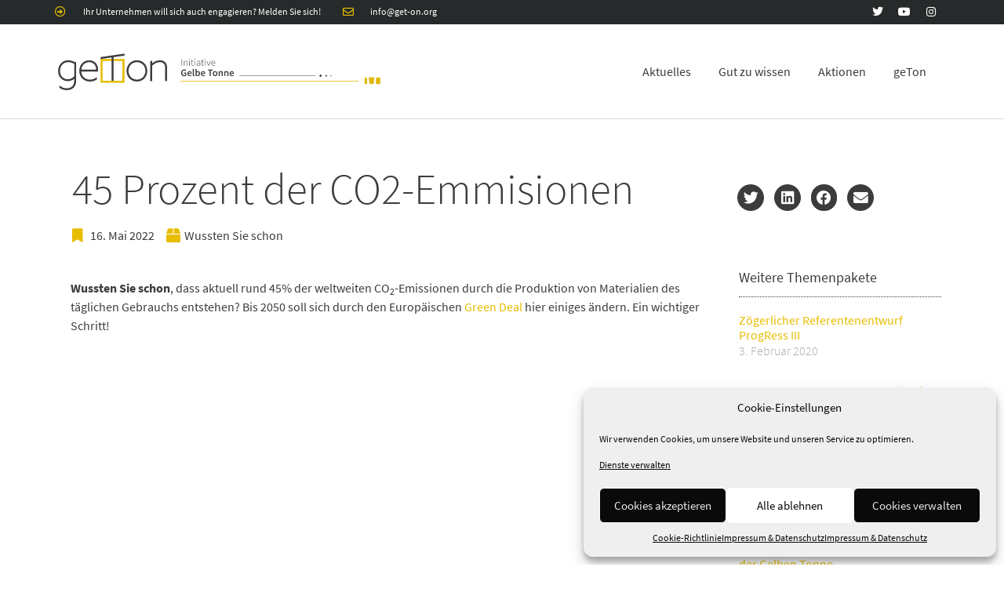

--- FILE ---
content_type: text/html; charset=UTF-8
request_url: https://get-on.org/2022/05/16/45-prozent-der-co2-emmisionen/
body_size: 21100
content:
<!doctype html>
<html lang="de">
<head>
	<meta charset="UTF-8">
	<meta name="viewport" content="width=device-width, initial-scale=1">
	<link rel="profile" href="https://gmpg.org/xfn/11">
	<title>45 Prozent der CO2&#x2d;Emmisionen | geTon</title>
	<style>img:is([sizes="auto" i], [sizes^="auto," i]) { contain-intrinsic-size: 3000px 1500px }</style>
	
<!-- The SEO Framework von Sybre Waaijer -->
<link rel="canonical" href="https://get-on.org/2022/05/16/45-prozent-der-co2-emmisionen/" />
<meta name="description" content="Wussten Sie schon, dass aktuell rund 45% der weltweiten CO2&#x2d;Emissionen durch die Produktion von Materialien des t&auml;glichen Gebrauchs entstehen?" />
<meta property="og:type" content="article" />
<meta property="og:locale" content="de_DE" />
<meta property="og:site_name" content="geTon" />
<meta property="og:title" content="45 Prozent der CO2&#x2d;Emmisionen | geTon" />
<meta property="og:description" content="Wussten Sie schon, dass aktuell rund 45% der weltweiten CO2&#x2d;Emissionen durch die Produktion von Materialien des t&auml;glichen Gebrauchs entstehen? Bis 2050 soll sich durch den Europ&auml;ischen Green Deal hier&#8230;" />
<meta property="og:url" content="https://get-on.org/2022/05/16/45-prozent-der-co2-emmisionen/" />
<meta property="og:image" content="https://get-on.org/wp-content/uploads/2018/10/Logo-geTon-RGB-extralarge-35mm.png" />
<meta property="article:published_time" content="2022-05-16T06:05:39+00:00" />
<meta name="twitter:card" content="summary_large_image" />
<meta name="twitter:site" content="@geTonInitiative" />
<meta name="twitter:creator" content="@geTonInitiative" />
<meta name="twitter:title" content="45 Prozent der CO2&#x2d;Emmisionen | geTon" />
<meta name="twitter:description" content="Wussten Sie schon, dass aktuell rund 45% der weltweiten CO2&#x2d;Emissionen durch die Produktion von Materialien des t&auml;glichen Gebrauchs entstehen? Bis 2050 soll sich durch den Europ&auml;ischen Green Deal hier&#8230;" />
<meta name="twitter:image" content="https://get-on.org/wp-content/uploads/2018/10/Logo-geTon-RGB-extralarge-35mm.png" />
<meta name="msvalidate.01" content="E80FF3B349DD83B4CD935EF2A803B175" />
<script type="application/ld+json">{"@context":"https://schema.org","@graph":[{"@type":"WebSite","@id":"https://get-on.org/#/schema/WebSite","url":"https://get-on.org/","name":"geTon","description":"Initiative zur Gelben Tonne","inLanguage":"de","potentialAction":{"@type":"SearchAction","target":{"@type":"EntryPoint","urlTemplate":"https://get-on.org/search/{search_term_string}/"},"query-input":"required name=search_term_string"},"publisher":{"@type":"Organization","@id":"https://get-on.org/#/schema/Organization","name":"geTon","url":"https://get-on.org/"}},{"@type":"WebPage","@id":"https://get-on.org/2022/05/16/45-prozent-der-co2-emmisionen/","url":"https://get-on.org/2022/05/16/45-prozent-der-co2-emmisionen/","name":"45 Prozent der CO2&#x2d;Emmisionen | geTon","description":"Wussten Sie schon, dass aktuell rund 45% der weltweiten CO2&#x2d;Emissionen durch die Produktion von Materialien des t&auml;glichen Gebrauchs entstehen?","inLanguage":"de","isPartOf":{"@id":"https://get-on.org/#/schema/WebSite"},"breadcrumb":{"@type":"BreadcrumbList","@id":"https://get-on.org/#/schema/BreadcrumbList","itemListElement":[{"@type":"ListItem","position":1,"item":"https://get-on.org/","name":"geTon"},{"@type":"ListItem","position":2,"item":"https://get-on.org/category/wussten-sie-schon/","name":"Wussten Sie schon"},{"@type":"ListItem","position":3,"name":"45 Prozent der CO2&#x2d;Emmisionen"}]},"potentialAction":{"@type":"ReadAction","target":"https://get-on.org/2022/05/16/45-prozent-der-co2-emmisionen/"},"datePublished":"2022-05-16T06:05:39+00:00","dateModified":"2022-06-02T15:39:50+00:00","author":{"@type":"Person","@id":"https://get-on.org/#/schema/Person/63186dcd626dd0aabe8c40042ec03d2d","name":"Regina Kramer"}}]}</script>
<!-- / The SEO Framework von Sybre Waaijer | 37.38ms meta | 9.20ms boot -->

<link rel="alternate" type="application/rss+xml" title="geTon &raquo; Feed" href="https://get-on.org/feed/" />
<link rel="alternate" type="application/rss+xml" title="geTon &raquo; Kommentar-Feed" href="https://get-on.org/comments/feed/" />
<link rel="alternate" type="application/rss+xml" title="geTon &raquo; 45 Prozent der CO2-Emmisionen-Kommentar-Feed" href="https://get-on.org/2022/05/16/45-prozent-der-co2-emmisionen/feed/" />
<script>
window._wpemojiSettings = {"baseUrl":"https:\/\/s.w.org\/images\/core\/emoji\/15.0.3\/72x72\/","ext":".png","svgUrl":"https:\/\/s.w.org\/images\/core\/emoji\/15.0.3\/svg\/","svgExt":".svg","source":{"concatemoji":"https:\/\/get-on.org\/wp-includes\/js\/wp-emoji-release.min.js?ver=6.7.4"}};
/*! This file is auto-generated */
!function(i,n){var o,s,e;function c(e){try{var t={supportTests:e,timestamp:(new Date).valueOf()};sessionStorage.setItem(o,JSON.stringify(t))}catch(e){}}function p(e,t,n){e.clearRect(0,0,e.canvas.width,e.canvas.height),e.fillText(t,0,0);var t=new Uint32Array(e.getImageData(0,0,e.canvas.width,e.canvas.height).data),r=(e.clearRect(0,0,e.canvas.width,e.canvas.height),e.fillText(n,0,0),new Uint32Array(e.getImageData(0,0,e.canvas.width,e.canvas.height).data));return t.every(function(e,t){return e===r[t]})}function u(e,t,n){switch(t){case"flag":return n(e,"\ud83c\udff3\ufe0f\u200d\u26a7\ufe0f","\ud83c\udff3\ufe0f\u200b\u26a7\ufe0f")?!1:!n(e,"\ud83c\uddfa\ud83c\uddf3","\ud83c\uddfa\u200b\ud83c\uddf3")&&!n(e,"\ud83c\udff4\udb40\udc67\udb40\udc62\udb40\udc65\udb40\udc6e\udb40\udc67\udb40\udc7f","\ud83c\udff4\u200b\udb40\udc67\u200b\udb40\udc62\u200b\udb40\udc65\u200b\udb40\udc6e\u200b\udb40\udc67\u200b\udb40\udc7f");case"emoji":return!n(e,"\ud83d\udc26\u200d\u2b1b","\ud83d\udc26\u200b\u2b1b")}return!1}function f(e,t,n){var r="undefined"!=typeof WorkerGlobalScope&&self instanceof WorkerGlobalScope?new OffscreenCanvas(300,150):i.createElement("canvas"),a=r.getContext("2d",{willReadFrequently:!0}),o=(a.textBaseline="top",a.font="600 32px Arial",{});return e.forEach(function(e){o[e]=t(a,e,n)}),o}function t(e){var t=i.createElement("script");t.src=e,t.defer=!0,i.head.appendChild(t)}"undefined"!=typeof Promise&&(o="wpEmojiSettingsSupports",s=["flag","emoji"],n.supports={everything:!0,everythingExceptFlag:!0},e=new Promise(function(e){i.addEventListener("DOMContentLoaded",e,{once:!0})}),new Promise(function(t){var n=function(){try{var e=JSON.parse(sessionStorage.getItem(o));if("object"==typeof e&&"number"==typeof e.timestamp&&(new Date).valueOf()<e.timestamp+604800&&"object"==typeof e.supportTests)return e.supportTests}catch(e){}return null}();if(!n){if("undefined"!=typeof Worker&&"undefined"!=typeof OffscreenCanvas&&"undefined"!=typeof URL&&URL.createObjectURL&&"undefined"!=typeof Blob)try{var e="postMessage("+f.toString()+"("+[JSON.stringify(s),u.toString(),p.toString()].join(",")+"));",r=new Blob([e],{type:"text/javascript"}),a=new Worker(URL.createObjectURL(r),{name:"wpTestEmojiSupports"});return void(a.onmessage=function(e){c(n=e.data),a.terminate(),t(n)})}catch(e){}c(n=f(s,u,p))}t(n)}).then(function(e){for(var t in e)n.supports[t]=e[t],n.supports.everything=n.supports.everything&&n.supports[t],"flag"!==t&&(n.supports.everythingExceptFlag=n.supports.everythingExceptFlag&&n.supports[t]);n.supports.everythingExceptFlag=n.supports.everythingExceptFlag&&!n.supports.flag,n.DOMReady=!1,n.readyCallback=function(){n.DOMReady=!0}}).then(function(){return e}).then(function(){var e;n.supports.everything||(n.readyCallback(),(e=n.source||{}).concatemoji?t(e.concatemoji):e.wpemoji&&e.twemoji&&(t(e.twemoji),t(e.wpemoji)))}))}((window,document),window._wpemojiSettings);
</script>
<style id='wp-emoji-styles-inline-css'>

	img.wp-smiley, img.emoji {
		display: inline !important;
		border: none !important;
		box-shadow: none !important;
		height: 1em !important;
		width: 1em !important;
		margin: 0 0.07em !important;
		vertical-align: -0.1em !important;
		background: none !important;
		padding: 0 !important;
	}
</style>
<link rel='stylesheet' id='wp-block-library-css' href='https://get-on.org/wp-includes/css/dist/block-library/style.min.css?ver=6.7.4' media='all' />
<style id='global-styles-inline-css'>
:root{--wp--preset--aspect-ratio--square: 1;--wp--preset--aspect-ratio--4-3: 4/3;--wp--preset--aspect-ratio--3-4: 3/4;--wp--preset--aspect-ratio--3-2: 3/2;--wp--preset--aspect-ratio--2-3: 2/3;--wp--preset--aspect-ratio--16-9: 16/9;--wp--preset--aspect-ratio--9-16: 9/16;--wp--preset--color--black: #000000;--wp--preset--color--cyan-bluish-gray: #abb8c3;--wp--preset--color--white: #ffffff;--wp--preset--color--pale-pink: #f78da7;--wp--preset--color--vivid-red: #cf2e2e;--wp--preset--color--luminous-vivid-orange: #ff6900;--wp--preset--color--luminous-vivid-amber: #fcb900;--wp--preset--color--light-green-cyan: #7bdcb5;--wp--preset--color--vivid-green-cyan: #00d084;--wp--preset--color--pale-cyan-blue: #8ed1fc;--wp--preset--color--vivid-cyan-blue: #0693e3;--wp--preset--color--vivid-purple: #9b51e0;--wp--preset--gradient--vivid-cyan-blue-to-vivid-purple: linear-gradient(135deg,rgba(6,147,227,1) 0%,rgb(155,81,224) 100%);--wp--preset--gradient--light-green-cyan-to-vivid-green-cyan: linear-gradient(135deg,rgb(122,220,180) 0%,rgb(0,208,130) 100%);--wp--preset--gradient--luminous-vivid-amber-to-luminous-vivid-orange: linear-gradient(135deg,rgba(252,185,0,1) 0%,rgba(255,105,0,1) 100%);--wp--preset--gradient--luminous-vivid-orange-to-vivid-red: linear-gradient(135deg,rgba(255,105,0,1) 0%,rgb(207,46,46) 100%);--wp--preset--gradient--very-light-gray-to-cyan-bluish-gray: linear-gradient(135deg,rgb(238,238,238) 0%,rgb(169,184,195) 100%);--wp--preset--gradient--cool-to-warm-spectrum: linear-gradient(135deg,rgb(74,234,220) 0%,rgb(151,120,209) 20%,rgb(207,42,186) 40%,rgb(238,44,130) 60%,rgb(251,105,98) 80%,rgb(254,248,76) 100%);--wp--preset--gradient--blush-light-purple: linear-gradient(135deg,rgb(255,206,236) 0%,rgb(152,150,240) 100%);--wp--preset--gradient--blush-bordeaux: linear-gradient(135deg,rgb(254,205,165) 0%,rgb(254,45,45) 50%,rgb(107,0,62) 100%);--wp--preset--gradient--luminous-dusk: linear-gradient(135deg,rgb(255,203,112) 0%,rgb(199,81,192) 50%,rgb(65,88,208) 100%);--wp--preset--gradient--pale-ocean: linear-gradient(135deg,rgb(255,245,203) 0%,rgb(182,227,212) 50%,rgb(51,167,181) 100%);--wp--preset--gradient--electric-grass: linear-gradient(135deg,rgb(202,248,128) 0%,rgb(113,206,126) 100%);--wp--preset--gradient--midnight: linear-gradient(135deg,rgb(2,3,129) 0%,rgb(40,116,252) 100%);--wp--preset--font-size--small: 13px;--wp--preset--font-size--medium: 20px;--wp--preset--font-size--large: 36px;--wp--preset--font-size--x-large: 42px;--wp--preset--spacing--20: 0.44rem;--wp--preset--spacing--30: 0.67rem;--wp--preset--spacing--40: 1rem;--wp--preset--spacing--50: 1.5rem;--wp--preset--spacing--60: 2.25rem;--wp--preset--spacing--70: 3.38rem;--wp--preset--spacing--80: 5.06rem;--wp--preset--shadow--natural: 6px 6px 9px rgba(0, 0, 0, 0.2);--wp--preset--shadow--deep: 12px 12px 50px rgba(0, 0, 0, 0.4);--wp--preset--shadow--sharp: 6px 6px 0px rgba(0, 0, 0, 0.2);--wp--preset--shadow--outlined: 6px 6px 0px -3px rgba(255, 255, 255, 1), 6px 6px rgba(0, 0, 0, 1);--wp--preset--shadow--crisp: 6px 6px 0px rgba(0, 0, 0, 1);}:root { --wp--style--global--content-size: 800px;--wp--style--global--wide-size: 1200px; }:where(body) { margin: 0; }.wp-site-blocks > .alignleft { float: left; margin-right: 2em; }.wp-site-blocks > .alignright { float: right; margin-left: 2em; }.wp-site-blocks > .aligncenter { justify-content: center; margin-left: auto; margin-right: auto; }:where(.wp-site-blocks) > * { margin-block-start: 24px; margin-block-end: 0; }:where(.wp-site-blocks) > :first-child { margin-block-start: 0; }:where(.wp-site-blocks) > :last-child { margin-block-end: 0; }:root { --wp--style--block-gap: 24px; }:root :where(.is-layout-flow) > :first-child{margin-block-start: 0;}:root :where(.is-layout-flow) > :last-child{margin-block-end: 0;}:root :where(.is-layout-flow) > *{margin-block-start: 24px;margin-block-end: 0;}:root :where(.is-layout-constrained) > :first-child{margin-block-start: 0;}:root :where(.is-layout-constrained) > :last-child{margin-block-end: 0;}:root :where(.is-layout-constrained) > *{margin-block-start: 24px;margin-block-end: 0;}:root :where(.is-layout-flex){gap: 24px;}:root :where(.is-layout-grid){gap: 24px;}.is-layout-flow > .alignleft{float: left;margin-inline-start: 0;margin-inline-end: 2em;}.is-layout-flow > .alignright{float: right;margin-inline-start: 2em;margin-inline-end: 0;}.is-layout-flow > .aligncenter{margin-left: auto !important;margin-right: auto !important;}.is-layout-constrained > .alignleft{float: left;margin-inline-start: 0;margin-inline-end: 2em;}.is-layout-constrained > .alignright{float: right;margin-inline-start: 2em;margin-inline-end: 0;}.is-layout-constrained > .aligncenter{margin-left: auto !important;margin-right: auto !important;}.is-layout-constrained > :where(:not(.alignleft):not(.alignright):not(.alignfull)){max-width: var(--wp--style--global--content-size);margin-left: auto !important;margin-right: auto !important;}.is-layout-constrained > .alignwide{max-width: var(--wp--style--global--wide-size);}body .is-layout-flex{display: flex;}.is-layout-flex{flex-wrap: wrap;align-items: center;}.is-layout-flex > :is(*, div){margin: 0;}body .is-layout-grid{display: grid;}.is-layout-grid > :is(*, div){margin: 0;}body{padding-top: 0px;padding-right: 0px;padding-bottom: 0px;padding-left: 0px;}a:where(:not(.wp-element-button)){text-decoration: underline;}:root :where(.wp-element-button, .wp-block-button__link){background-color: #32373c;border-width: 0;color: #fff;font-family: inherit;font-size: inherit;line-height: inherit;padding: calc(0.667em + 2px) calc(1.333em + 2px);text-decoration: none;}.has-black-color{color: var(--wp--preset--color--black) !important;}.has-cyan-bluish-gray-color{color: var(--wp--preset--color--cyan-bluish-gray) !important;}.has-white-color{color: var(--wp--preset--color--white) !important;}.has-pale-pink-color{color: var(--wp--preset--color--pale-pink) !important;}.has-vivid-red-color{color: var(--wp--preset--color--vivid-red) !important;}.has-luminous-vivid-orange-color{color: var(--wp--preset--color--luminous-vivid-orange) !important;}.has-luminous-vivid-amber-color{color: var(--wp--preset--color--luminous-vivid-amber) !important;}.has-light-green-cyan-color{color: var(--wp--preset--color--light-green-cyan) !important;}.has-vivid-green-cyan-color{color: var(--wp--preset--color--vivid-green-cyan) !important;}.has-pale-cyan-blue-color{color: var(--wp--preset--color--pale-cyan-blue) !important;}.has-vivid-cyan-blue-color{color: var(--wp--preset--color--vivid-cyan-blue) !important;}.has-vivid-purple-color{color: var(--wp--preset--color--vivid-purple) !important;}.has-black-background-color{background-color: var(--wp--preset--color--black) !important;}.has-cyan-bluish-gray-background-color{background-color: var(--wp--preset--color--cyan-bluish-gray) !important;}.has-white-background-color{background-color: var(--wp--preset--color--white) !important;}.has-pale-pink-background-color{background-color: var(--wp--preset--color--pale-pink) !important;}.has-vivid-red-background-color{background-color: var(--wp--preset--color--vivid-red) !important;}.has-luminous-vivid-orange-background-color{background-color: var(--wp--preset--color--luminous-vivid-orange) !important;}.has-luminous-vivid-amber-background-color{background-color: var(--wp--preset--color--luminous-vivid-amber) !important;}.has-light-green-cyan-background-color{background-color: var(--wp--preset--color--light-green-cyan) !important;}.has-vivid-green-cyan-background-color{background-color: var(--wp--preset--color--vivid-green-cyan) !important;}.has-pale-cyan-blue-background-color{background-color: var(--wp--preset--color--pale-cyan-blue) !important;}.has-vivid-cyan-blue-background-color{background-color: var(--wp--preset--color--vivid-cyan-blue) !important;}.has-vivid-purple-background-color{background-color: var(--wp--preset--color--vivid-purple) !important;}.has-black-border-color{border-color: var(--wp--preset--color--black) !important;}.has-cyan-bluish-gray-border-color{border-color: var(--wp--preset--color--cyan-bluish-gray) !important;}.has-white-border-color{border-color: var(--wp--preset--color--white) !important;}.has-pale-pink-border-color{border-color: var(--wp--preset--color--pale-pink) !important;}.has-vivid-red-border-color{border-color: var(--wp--preset--color--vivid-red) !important;}.has-luminous-vivid-orange-border-color{border-color: var(--wp--preset--color--luminous-vivid-orange) !important;}.has-luminous-vivid-amber-border-color{border-color: var(--wp--preset--color--luminous-vivid-amber) !important;}.has-light-green-cyan-border-color{border-color: var(--wp--preset--color--light-green-cyan) !important;}.has-vivid-green-cyan-border-color{border-color: var(--wp--preset--color--vivid-green-cyan) !important;}.has-pale-cyan-blue-border-color{border-color: var(--wp--preset--color--pale-cyan-blue) !important;}.has-vivid-cyan-blue-border-color{border-color: var(--wp--preset--color--vivid-cyan-blue) !important;}.has-vivid-purple-border-color{border-color: var(--wp--preset--color--vivid-purple) !important;}.has-vivid-cyan-blue-to-vivid-purple-gradient-background{background: var(--wp--preset--gradient--vivid-cyan-blue-to-vivid-purple) !important;}.has-light-green-cyan-to-vivid-green-cyan-gradient-background{background: var(--wp--preset--gradient--light-green-cyan-to-vivid-green-cyan) !important;}.has-luminous-vivid-amber-to-luminous-vivid-orange-gradient-background{background: var(--wp--preset--gradient--luminous-vivid-amber-to-luminous-vivid-orange) !important;}.has-luminous-vivid-orange-to-vivid-red-gradient-background{background: var(--wp--preset--gradient--luminous-vivid-orange-to-vivid-red) !important;}.has-very-light-gray-to-cyan-bluish-gray-gradient-background{background: var(--wp--preset--gradient--very-light-gray-to-cyan-bluish-gray) !important;}.has-cool-to-warm-spectrum-gradient-background{background: var(--wp--preset--gradient--cool-to-warm-spectrum) !important;}.has-blush-light-purple-gradient-background{background: var(--wp--preset--gradient--blush-light-purple) !important;}.has-blush-bordeaux-gradient-background{background: var(--wp--preset--gradient--blush-bordeaux) !important;}.has-luminous-dusk-gradient-background{background: var(--wp--preset--gradient--luminous-dusk) !important;}.has-pale-ocean-gradient-background{background: var(--wp--preset--gradient--pale-ocean) !important;}.has-electric-grass-gradient-background{background: var(--wp--preset--gradient--electric-grass) !important;}.has-midnight-gradient-background{background: var(--wp--preset--gradient--midnight) !important;}.has-small-font-size{font-size: var(--wp--preset--font-size--small) !important;}.has-medium-font-size{font-size: var(--wp--preset--font-size--medium) !important;}.has-large-font-size{font-size: var(--wp--preset--font-size--large) !important;}.has-x-large-font-size{font-size: var(--wp--preset--font-size--x-large) !important;}
:root :where(.wp-block-pullquote){font-size: 1.5em;line-height: 1.6;}
</style>
<link rel='stylesheet' id='contact-form-7-css' href='https://get-on.org/wp-content/plugins/contact-form-7/includes/css/styles.css?ver=6.0.5' media='all' />
<link rel='stylesheet' id='cmplz-general-css' href='https://get-on.org/wp-content/plugins/complianz-gdpr/assets/css/cookieblocker.min.css?ver=1741889822' media='all' />
<link rel='stylesheet' id='hello-elementor-css' href='https://get-on.org/wp-content/themes/hello-elementor/style.min.css?ver=3.3.0' media='all' />
<link rel='stylesheet' id='hello-elementor-theme-style-css' href='https://get-on.org/wp-content/themes/hello-elementor/theme.min.css?ver=3.3.0' media='all' />
<link rel='stylesheet' id='hello-elementor-header-footer-css' href='https://get-on.org/wp-content/themes/hello-elementor/header-footer.min.css?ver=3.3.0' media='all' />
<link rel='stylesheet' id='elementor-frontend-css' href='https://get-on.org/wp-content/plugins/elementor/assets/css/frontend.min.css?ver=3.27.7' media='all' />
<link rel='stylesheet' id='widget-icon-list-css' href='https://get-on.org/wp-content/plugins/elementor/assets/css/widget-icon-list.min.css?ver=3.27.7' media='all' />
<link rel='stylesheet' id='widget-social-icons-css' href='https://get-on.org/wp-content/plugins/elementor/assets/css/widget-social-icons.min.css?ver=3.27.7' media='all' />
<link rel='stylesheet' id='e-apple-webkit-css' href='https://get-on.org/wp-content/plugins/elementor/assets/css/conditionals/apple-webkit.min.css?ver=3.27.7' media='all' />
<link rel='stylesheet' id='widget-image-css' href='https://get-on.org/wp-content/plugins/elementor/assets/css/widget-image.min.css?ver=3.27.7' media='all' />
<link rel='stylesheet' id='widget-nav-menu-css' href='https://get-on.org/wp-content/plugins/elementor-pro/assets/css/widget-nav-menu.min.css?ver=3.27.7' media='all' />
<link rel='stylesheet' id='widget-heading-css' href='https://get-on.org/wp-content/plugins/elementor/assets/css/widget-heading.min.css?ver=3.27.7' media='all' />
<link rel='stylesheet' id='widget-post-info-css' href='https://get-on.org/wp-content/plugins/elementor-pro/assets/css/widget-post-info.min.css?ver=3.27.7' media='all' />
<link rel='stylesheet' id='elementor-icons-shared-0-css' href='https://get-on.org/wp-content/plugins/elementor/assets/lib/font-awesome/css/fontawesome.min.css?ver=5.15.3' media='all' />
<link rel='stylesheet' id='elementor-icons-fa-regular-css' href='https://get-on.org/wp-content/plugins/elementor/assets/lib/font-awesome/css/regular.min.css?ver=5.15.3' media='all' />
<link rel='stylesheet' id='elementor-icons-fa-solid-css' href='https://get-on.org/wp-content/plugins/elementor/assets/lib/font-awesome/css/solid.min.css?ver=5.15.3' media='all' />
<link rel='stylesheet' id='widget-share-buttons-css' href='https://get-on.org/wp-content/plugins/elementor-pro/assets/css/widget-share-buttons.min.css?ver=3.27.7' media='all' />
<link rel='stylesheet' id='elementor-icons-fa-brands-css' href='https://get-on.org/wp-content/plugins/elementor/assets/lib/font-awesome/css/brands.min.css?ver=5.15.3' media='all' />
<link rel='stylesheet' id='widget-posts-css' href='https://get-on.org/wp-content/plugins/elementor-pro/assets/css/widget-posts.min.css?ver=3.27.7' media='all' />
<link rel='stylesheet' id='widget-post-navigation-css' href='https://get-on.org/wp-content/plugins/elementor-pro/assets/css/widget-post-navigation.min.css?ver=3.27.7' media='all' />
<link rel='stylesheet' id='elementor-icons-css' href='https://get-on.org/wp-content/plugins/elementor/assets/lib/eicons/css/elementor-icons.min.css?ver=5.35.0' media='all' />
<link rel='stylesheet' id='elementor-post-7503-css' href='https://get-on.org/wp-content/uploads/elementor/css/post-7503.css?ver=1741890049' media='all' />
<link rel='stylesheet' id='font-awesome-5-all-css' href='https://get-on.org/wp-content/plugins/elementor/assets/lib/font-awesome/css/all.min.css?ver=3.27.7' media='all' />
<link rel='stylesheet' id='font-awesome-4-shim-css' href='https://get-on.org/wp-content/plugins/elementor/assets/lib/font-awesome/css/v4-shims.min.css?ver=3.27.7' media='all' />
<link rel='stylesheet' id='elementor-post-7509-css' href='https://get-on.org/wp-content/uploads/elementor/css/post-7509.css?ver=1741890115' media='all' />
<link rel='stylesheet' id='elementor-post-7528-css' href='https://get-on.org/wp-content/uploads/elementor/css/post-7528.css?ver=1741953899' media='all' />
<link rel='stylesheet' id='elementor-post-7690-css' href='https://get-on.org/wp-content/uploads/elementor/css/post-7690.css?ver=1741953857' media='all' />
<link rel='stylesheet' id='hello-elementor-child-style-css' href='https://get-on.org/wp-content/themes/geton/style.css?ver=1.0.0' media='all' />
<script src="https://get-on.org/wp-includes/js/jquery/jquery.min.js?ver=3.7.1" id="jquery-core-js"></script>
<script src="https://get-on.org/wp-includes/js/jquery/jquery-migrate.min.js?ver=3.4.1" id="jquery-migrate-js"></script>
<script src="https://get-on.org/wp-content/plugins/elementor/assets/lib/font-awesome/js/v4-shims.min.js?ver=3.27.7" id="font-awesome-4-shim-js"></script>
<link rel="https://api.w.org/" href="https://get-on.org/wp-json/" /><link rel="alternate" title="JSON" type="application/json" href="https://get-on.org/wp-json/wp/v2/posts/8792" /><link rel="EditURI" type="application/rsd+xml" title="RSD" href="https://get-on.org/xmlrpc.php?rsd" />
<link rel="alternate" title="oEmbed (JSON)" type="application/json+oembed" href="https://get-on.org/wp-json/oembed/1.0/embed?url=https%3A%2F%2Fget-on.org%2F2022%2F05%2F16%2F45-prozent-der-co2-emmisionen%2F" />
<link rel="alternate" title="oEmbed (XML)" type="text/xml+oembed" href="https://get-on.org/wp-json/oembed/1.0/embed?url=https%3A%2F%2Fget-on.org%2F2022%2F05%2F16%2F45-prozent-der-co2-emmisionen%2F&#038;format=xml" />
			<style>.cmplz-hidden {
					display: none !important;
				}</style><meta name="generator" content="Elementor 3.27.7; features: additional_custom_breakpoints; settings: css_print_method-external, google_font-enabled, font_display-auto">
			<style>
				.e-con.e-parent:nth-of-type(n+4):not(.e-lazyloaded):not(.e-no-lazyload),
				.e-con.e-parent:nth-of-type(n+4):not(.e-lazyloaded):not(.e-no-lazyload) * {
					background-image: none !important;
				}
				@media screen and (max-height: 1024px) {
					.e-con.e-parent:nth-of-type(n+3):not(.e-lazyloaded):not(.e-no-lazyload),
					.e-con.e-parent:nth-of-type(n+3):not(.e-lazyloaded):not(.e-no-lazyload) * {
						background-image: none !important;
					}
				}
				@media screen and (max-height: 640px) {
					.e-con.e-parent:nth-of-type(n+2):not(.e-lazyloaded):not(.e-no-lazyload),
					.e-con.e-parent:nth-of-type(n+2):not(.e-lazyloaded):not(.e-no-lazyload) * {
						background-image: none !important;
					}
				}
			</style>
			<style type="text/css">.broken_link, a.broken_link {
	text-decoration: line-through;
}</style><link rel="icon" href="https://get-on.org/wp-content/uploads/2021/01/Icon-geton.svg" sizes="32x32" />
<link rel="icon" href="https://get-on.org/wp-content/uploads/2021/01/Icon-geton.svg" sizes="192x192" />
<link rel="apple-touch-icon" href="https://get-on.org/wp-content/uploads/2021/01/Icon-geton.svg" />
<meta name="msapplication-TileImage" content="https://get-on.org/wp-content/uploads/2021/01/Icon-geton.svg" />
		<style id="wp-custom-css">
			/*Typo*/
h1,h2,h3,h4,h5,h6 {
 margin-top: 2rem;
	margin-bottom: 1.5rem;}


a { background-color: transparent;
    text-decoration: none;
    color:#3c3c3c}

a:active, a:hover {
    color:#51324E}

.download-attachments .download-title {
    padding-bottom: 0.5em;
    padding-top: 1em;
}

.download-attachments table td, table thead:first-child tr:first-child th, table td, table th { border:0px ;}

.wp-block-image, .wp-block-embed {
    margin-left: 0;
    margin-right: 0;}

.printfriendly {
margin: 20px 0px 20px 0px;
width: 250px;}

/*Formulare*/
label {margin-bottom: 8px;}
.elementor-kit-7503 input[type="submit"]{    
    background-color: #3c3c3c;
    border: 0px;
    font: #fff;}

/*Slider-boeppel*/
.image_slider.slide .slick-next.slick-arrow {background: url(https://get-on.org/wp-content/uploads/2021/03/rechts.png);
       background-position-x: 0%;
        background-position-y: 0%;
        background-repeat: repeat;
    background-repeat: no-repeat;
    background-position: center center;}
.image_slider.slide .slick-prev.slick-arrow {background: url(https://get-on.org/wp-content/uploads/2021/03/links.png);
        background-position-x: 0%;
        background-position-y: 0%;
        background-repeat: repeat;
    background-repeat: no-repeat;
    background-position: center center;}



/*Google Fonts*/
/* source-sans-pro-300 - latin */
@font-face {
  font-family: 'Source Sans Pro';
  font-style: normal;
  font-weight: 300;
  src: url('../fonts/source-sans-pro-v21-latin-300.eot'); /* IE9 Compat Modes */
  src: local(''),
       url('../fonts/source-sans-pro-v21-latin-300.eot?#iefix') format('embedded-opentype'), /* IE6-IE8 */
       url('../fonts/source-sans-pro-v21-latin-300.woff2') format('woff2'), /* Super Modern Browsers */
       url('../fonts/source-sans-pro-v21-latin-300.woff') format('woff'), /* Modern Browsers */
       url('../fonts/source-sans-pro-v21-latin-300.ttf') format('truetype'), /* Safari, Android, iOS */
       url('../fonts/source-sans-pro-v21-latin-300.svg#SourceSansPro') format('svg'); /* Legacy iOS */
}
/* source-sans-pro-regular - latin */
@font-face {
  font-family: 'Source Sans Pro';
  font-style: normal;
  font-weight: 400;
  src: url('../fonts/source-sans-pro-v21-latin-regular.eot'); /* IE9 Compat Modes */
  src: local(''),
       url('../fonts/source-sans-pro-v21-latin-regular.eot?#iefix') format('embedded-opentype'), /* IE6-IE8 */
       url('../fonts/source-sans-pro-v21-latin-regular.woff2') format('woff2'), /* Super Modern Browsers */
       url('../fonts/source-sans-pro-v21-latin-regular.woff') format('woff'), /* Modern Browsers */
       url('../fonts/source-sans-pro-v21-latin-regular.ttf') format('truetype'), /* Safari, Android, iOS */
       url('../fonts/source-sans-pro-v21-latin-regular.svg#SourceSansPro') format('svg'); /* Legacy iOS */
}
/* source-sans-pro-700 - latin */
@font-face {
  font-family: 'Source Sans Pro';
  font-style: normal;
  font-weight: 700;
  src: url('../fonts/source-sans-pro-v21-latin-700.eot'); /* IE9 Compat Modes */
  src: local(''),
       url('../fonts/source-sans-pro-v21-latin-700.eot?#iefix') format('embedded-opentype'), /* IE6-IE8 */
       url('../fonts/source-sans-pro-v21-latin-700.woff2') format('woff2'), /* Super Modern Browsers */
       url('../fonts/source-sans-pro-v21-latin-700.woff') format('woff'), /* Modern Browsers */
       url('../fonts/source-sans-pro-v21-latin-700.ttf') format('truetype'), /* Safari, Android, iOS */
       url('../fonts/source-sans-pro-v21-latin-700.svg#SourceSansPro') format('svg'); /* Legacy iOS */
}
		</style>
		</head>
<body data-cmplz=2 class="post-template-default single single-post postid-8792 single-format-standard wp-custom-logo wp-embed-responsive theme-default elementor-default elementor-kit-7503 elementor-page-7690">


<a class="skip-link screen-reader-text" href="#content">Zum Inhalt wechseln</a>

		<div data-elementor-type="header" data-elementor-id="7509" class="elementor elementor-7509 elementor-location-header" data-elementor-post-type="elementor_library">
					<section class="elementor-section elementor-top-section elementor-element elementor-element-78fa9d72 elementor-section-height-min-height elementor-section-content-middle elementor-hidden-phone elementor-section-boxed elementor-section-height-default elementor-section-items-middle" data-id="78fa9d72" data-element_type="section" data-settings="{&quot;background_background&quot;:&quot;classic&quot;}">
						<div class="elementor-container elementor-column-gap-no">
					<div class="elementor-column elementor-col-66 elementor-top-column elementor-element elementor-element-1baac9ee" data-id="1baac9ee" data-element_type="column">
			<div class="elementor-widget-wrap elementor-element-populated">
						<div class="elementor-element elementor-element-5f1e9f6b elementor-icon-list--layout-inline elementor-mobile-align-center elementor-hidden-phone elementor-list-item-link-full_width elementor-widget elementor-widget-icon-list" data-id="5f1e9f6b" data-element_type="widget" data-widget_type="icon-list.default">
				<div class="elementor-widget-container">
							<ul class="elementor-icon-list-items elementor-inline-items">
							<li class="elementor-icon-list-item elementor-inline-item">
											<a href="https://get-on.org/contact/">

												<span class="elementor-icon-list-icon">
							<i aria-hidden="true" class="far fa-arrow-alt-circle-right"></i>						</span>
										<span class="elementor-icon-list-text">Ihr Unternehmen will sich auch engagieren? Melden Sie sich!</span>
											</a>
									</li>
								<li class="elementor-icon-list-item elementor-inline-item">
											<a href="mailto:info@get-on.org">

												<span class="elementor-icon-list-icon">
							<i aria-hidden="true" class="far fa-envelope"></i>						</span>
										<span class="elementor-icon-list-text">info@get-on.org</span>
											</a>
									</li>
						</ul>
						</div>
				</div>
					</div>
		</div>
				<div class="elementor-column elementor-col-33 elementor-top-column elementor-element elementor-element-2bf3f198" data-id="2bf3f198" data-element_type="column">
			<div class="elementor-widget-wrap elementor-element-populated">
						<div class="elementor-element elementor-element-4c1c07bb e-grid-align-right elementor-shape-square e-grid-align-mobile-center elementor-grid-0 elementor-widget elementor-widget-social-icons" data-id="4c1c07bb" data-element_type="widget" data-widget_type="social-icons.default">
				<div class="elementor-widget-container">
							<div class="elementor-social-icons-wrapper elementor-grid">
							<span class="elementor-grid-item">
					<a class="elementor-icon elementor-social-icon elementor-social-icon-twitter elementor-repeater-item-72bc942" href="https://twitter.com/geTonInitiative?lang=de" target="_blank">
						<span class="elementor-screen-only">Twitter</span>
						<i class="fab fa-twitter"></i>					</a>
				</span>
							<span class="elementor-grid-item">
					<a class="elementor-icon elementor-social-icon elementor-social-icon-youtube elementor-repeater-item-4b27cd1" href="https://www.youtube.com/channel/UCdQIoUTjmzHs_ByC_f5KaMQ" target="_blank">
						<span class="elementor-screen-only">Youtube</span>
						<i class="fab fa-youtube"></i>					</a>
				</span>
							<span class="elementor-grid-item">
					<a class="elementor-icon elementor-social-icon elementor-social-icon-instagram elementor-repeater-item-f18b7f9" href="https://www.instagram.com/geton.initiative/" target="_blank">
						<span class="elementor-screen-only">Instagram</span>
						<i class="fab fa-instagram"></i>					</a>
				</span>
					</div>
						</div>
				</div>
					</div>
		</div>
					</div>
		</section>
				<section class="elementor-section elementor-top-section elementor-element elementor-element-50a7f559 elementor-section-content-middle elementor-section-height-min-height elementor-section-boxed elementor-section-height-default elementor-section-items-middle" data-id="50a7f559" data-element_type="section">
						<div class="elementor-container elementor-column-gap-default">
					<div class="elementor-column elementor-col-33 elementor-top-column elementor-element elementor-element-24da4e0a" data-id="24da4e0a" data-element_type="column">
			<div class="elementor-widget-wrap elementor-element-populated">
						<div class="elementor-element elementor-element-2b1ef19c elementor-widget elementor-widget-theme-site-logo elementor-widget-image" data-id="2b1ef19c" data-element_type="widget" data-widget_type="theme-site-logo.default">
				<div class="elementor-widget-container">
											<a href="https://get-on.org">
			<img width="1" height="1" src="https://get-on.org/wp-content/uploads/2021/01/Header-geton.svg" class="attachment-medium size-medium wp-image-7524" alt="" />				</a>
											</div>
				</div>
					</div>
		</div>
				<div class="elementor-column elementor-col-66 elementor-top-column elementor-element elementor-element-1963af4f" data-id="1963af4f" data-element_type="column">
			<div class="elementor-widget-wrap elementor-element-populated">
						<div class="elementor-element elementor-element-1f204c3e elementor-nav-menu__align-end elementor-nav-menu--stretch elementor-nav-menu--dropdown-tablet elementor-nav-menu__text-align-aside elementor-nav-menu--toggle elementor-nav-menu--burger elementor-widget elementor-widget-nav-menu" data-id="1f204c3e" data-element_type="widget" data-settings="{&quot;full_width&quot;:&quot;stretch&quot;,&quot;submenu_icon&quot;:{&quot;value&quot;:&quot;&lt;i class=\&quot;\&quot;&gt;&lt;\/i&gt;&quot;,&quot;library&quot;:&quot;&quot;},&quot;layout&quot;:&quot;horizontal&quot;,&quot;toggle&quot;:&quot;burger&quot;}" data-widget_type="nav-menu.default">
				<div class="elementor-widget-container">
								<nav aria-label="Menü" class="elementor-nav-menu--main elementor-nav-menu__container elementor-nav-menu--layout-horizontal e--pointer-underline e--animation-fade">
				<ul id="menu-1-1f204c3e" class="elementor-nav-menu"><li class="menu-item menu-item-type-custom menu-item-object-custom menu-item-has-children menu-item-8895"><a href="#" class="elementor-item elementor-item-anchor">Aktuelles</a>
<ul class="sub-menu elementor-nav-menu--dropdown">
	<li class="menu-item menu-item-type-post_type menu-item-object-page menu-item-8887"><a href="https://get-on.org/aktuelles/impulse/" class="elementor-sub-item">Impulse</a></li>
	<li class="menu-item menu-item-type-post_type menu-item-object-page menu-item-8886"><a href="https://get-on.org/aktuelles/geton-videos/" class="elementor-sub-item">geTon Videos</a></li>
	<li class="menu-item menu-item-type-post_type menu-item-object-page menu-item-7501"><a href="https://get-on.org/aktuelles/geton-kinderleicht/" class="elementor-sub-item">Kinderleicht</a></li>
</ul>
</li>
<li class="menu-item menu-item-type-custom menu-item-object-custom menu-item-has-children menu-item-8896"><a href="#" class="elementor-item elementor-item-anchor">Gut zu wissen</a>
<ul class="sub-menu elementor-nav-menu--dropdown">
	<li class="menu-item menu-item-type-post_type menu-item-object-page menu-item-8810"><a href="https://get-on.org/gut-zu-wissen/wussten-sie-schon/" class="elementor-sub-item">Wussten Sie schon</a></li>
	<li class="menu-item menu-item-type-post_type menu-item-object-page menu-item-8188"><a href="https://get-on.org/gut-zu-wissen/das-system-liefert/" class="elementor-sub-item">Das System liefert</a></li>
	<li class="menu-item menu-item-type-post_type menu-item-object-page menu-item-8780"><a href="https://get-on.org/gut-zu-wissen/einfach-mitmachen/" class="elementor-sub-item">Einfach mitmachen</a></li>
	<li class="menu-item menu-item-type-post_type menu-item-object-page menu-item-8781"><a href="https://get-on.org/gut-zu-wissen/wissensarchiv/" class="elementor-sub-item">Wissensarchiv</a></li>
</ul>
</li>
<li class="menu-item menu-item-type-custom menu-item-object-custom menu-item-has-children menu-item-6812"><a href="#" class="elementor-item elementor-item-anchor">Aktionen</a>
<ul class="sub-menu elementor-nav-menu--dropdown">
	<li class="menu-item menu-item-type-post_type menu-item-object-page menu-item-has-children menu-item-9406"><a href="https://get-on.org/circulus/" class="elementor-sub-item">CIRCULUS</a>
	<ul class="sub-menu elementor-nav-menu--dropdown">
		<li class="menu-item menu-item-type-post_type menu-item-object-page menu-item-9533"><a href="https://get-on.org/circulus-die-gewinner/" class="elementor-sub-item">Circulus – Die Gewinner</a></li>
		<li class="menu-item menu-item-type-post_type menu-item-object-page menu-item-9534"><a href="https://get-on.org/circulus/circulus-kandidaten/" class="elementor-sub-item">Circulus Kandidaten</a></li>
	</ul>
</li>
	<li class="menu-item menu-item-type-post_type menu-item-object-page menu-item-8778"><a href="https://get-on.org/aktionen/geton-im-gespraech/" class="elementor-sub-item">geTon im Gespräch</a></li>
	<li class="menu-item menu-item-type-post_type menu-item-object-page menu-item-6816"><a href="https://get-on.org/aktionen/geton-on-tour/" class="elementor-sub-item">2019: geTon on Tour</a></li>
</ul>
</li>
<li class="menu-item menu-item-type-custom menu-item-object-custom menu-item-has-children menu-item-8252"><a href="#" class="elementor-item elementor-item-anchor">geTon</a>
<ul class="sub-menu elementor-nav-menu--dropdown">
	<li class="menu-item menu-item-type-post_type menu-item-object-page menu-item-8251"><a href="https://get-on.org/geton/ueber-uns/" class="elementor-sub-item">Über Uns</a></li>
	<li class="menu-item menu-item-type-post_type menu-item-object-page menu-item-8258"><a href="https://get-on.org/geton/newsletter/" class="elementor-sub-item">Newsletter</a></li>
	<li class="menu-item menu-item-type-post_type menu-item-object-page menu-item-5887"><a href="https://get-on.org/geton/contact/" class="elementor-sub-item">Kontakt</a></li>
</ul>
</li>
</ul>			</nav>
					<div class="elementor-menu-toggle" role="button" tabindex="0" aria-label="Menü Umschalter" aria-expanded="false">
			<i aria-hidden="true" role="presentation" class="elementor-menu-toggle__icon--open eicon-menu-bar"></i><i aria-hidden="true" role="presentation" class="elementor-menu-toggle__icon--close eicon-close"></i>		</div>
					<nav class="elementor-nav-menu--dropdown elementor-nav-menu__container" aria-hidden="true">
				<ul id="menu-2-1f204c3e" class="elementor-nav-menu"><li class="menu-item menu-item-type-custom menu-item-object-custom menu-item-has-children menu-item-8895"><a href="#" class="elementor-item elementor-item-anchor" tabindex="-1">Aktuelles</a>
<ul class="sub-menu elementor-nav-menu--dropdown">
	<li class="menu-item menu-item-type-post_type menu-item-object-page menu-item-8887"><a href="https://get-on.org/aktuelles/impulse/" class="elementor-sub-item" tabindex="-1">Impulse</a></li>
	<li class="menu-item menu-item-type-post_type menu-item-object-page menu-item-8886"><a href="https://get-on.org/aktuelles/geton-videos/" class="elementor-sub-item" tabindex="-1">geTon Videos</a></li>
	<li class="menu-item menu-item-type-post_type menu-item-object-page menu-item-7501"><a href="https://get-on.org/aktuelles/geton-kinderleicht/" class="elementor-sub-item" tabindex="-1">Kinderleicht</a></li>
</ul>
</li>
<li class="menu-item menu-item-type-custom menu-item-object-custom menu-item-has-children menu-item-8896"><a href="#" class="elementor-item elementor-item-anchor" tabindex="-1">Gut zu wissen</a>
<ul class="sub-menu elementor-nav-menu--dropdown">
	<li class="menu-item menu-item-type-post_type menu-item-object-page menu-item-8810"><a href="https://get-on.org/gut-zu-wissen/wussten-sie-schon/" class="elementor-sub-item" tabindex="-1">Wussten Sie schon</a></li>
	<li class="menu-item menu-item-type-post_type menu-item-object-page menu-item-8188"><a href="https://get-on.org/gut-zu-wissen/das-system-liefert/" class="elementor-sub-item" tabindex="-1">Das System liefert</a></li>
	<li class="menu-item menu-item-type-post_type menu-item-object-page menu-item-8780"><a href="https://get-on.org/gut-zu-wissen/einfach-mitmachen/" class="elementor-sub-item" tabindex="-1">Einfach mitmachen</a></li>
	<li class="menu-item menu-item-type-post_type menu-item-object-page menu-item-8781"><a href="https://get-on.org/gut-zu-wissen/wissensarchiv/" class="elementor-sub-item" tabindex="-1">Wissensarchiv</a></li>
</ul>
</li>
<li class="menu-item menu-item-type-custom menu-item-object-custom menu-item-has-children menu-item-6812"><a href="#" class="elementor-item elementor-item-anchor" tabindex="-1">Aktionen</a>
<ul class="sub-menu elementor-nav-menu--dropdown">
	<li class="menu-item menu-item-type-post_type menu-item-object-page menu-item-has-children menu-item-9406"><a href="https://get-on.org/circulus/" class="elementor-sub-item" tabindex="-1">CIRCULUS</a>
	<ul class="sub-menu elementor-nav-menu--dropdown">
		<li class="menu-item menu-item-type-post_type menu-item-object-page menu-item-9533"><a href="https://get-on.org/circulus-die-gewinner/" class="elementor-sub-item" tabindex="-1">Circulus – Die Gewinner</a></li>
		<li class="menu-item menu-item-type-post_type menu-item-object-page menu-item-9534"><a href="https://get-on.org/circulus/circulus-kandidaten/" class="elementor-sub-item" tabindex="-1">Circulus Kandidaten</a></li>
	</ul>
</li>
	<li class="menu-item menu-item-type-post_type menu-item-object-page menu-item-8778"><a href="https://get-on.org/aktionen/geton-im-gespraech/" class="elementor-sub-item" tabindex="-1">geTon im Gespräch</a></li>
	<li class="menu-item menu-item-type-post_type menu-item-object-page menu-item-6816"><a href="https://get-on.org/aktionen/geton-on-tour/" class="elementor-sub-item" tabindex="-1">2019: geTon on Tour</a></li>
</ul>
</li>
<li class="menu-item menu-item-type-custom menu-item-object-custom menu-item-has-children menu-item-8252"><a href="#" class="elementor-item elementor-item-anchor" tabindex="-1">geTon</a>
<ul class="sub-menu elementor-nav-menu--dropdown">
	<li class="menu-item menu-item-type-post_type menu-item-object-page menu-item-8251"><a href="https://get-on.org/geton/ueber-uns/" class="elementor-sub-item" tabindex="-1">Über Uns</a></li>
	<li class="menu-item menu-item-type-post_type menu-item-object-page menu-item-8258"><a href="https://get-on.org/geton/newsletter/" class="elementor-sub-item" tabindex="-1">Newsletter</a></li>
	<li class="menu-item menu-item-type-post_type menu-item-object-page menu-item-5887"><a href="https://get-on.org/geton/contact/" class="elementor-sub-item" tabindex="-1">Kontakt</a></li>
</ul>
</li>
</ul>			</nav>
						</div>
				</div>
					</div>
		</div>
					</div>
		</section>
				</div>
				<div data-elementor-type="single-post" data-elementor-id="7690" class="elementor elementor-7690 elementor-location-single post-8792 post type-post status-publish format-standard hentry category-wussten-sie-schon tag-co2-emissionen tag-green-deal" data-elementor-post-type="elementor_library">
					<section class="elementor-section elementor-top-section elementor-element elementor-element-1b07d47 elementor-section-boxed elementor-section-height-default elementor-section-height-default" data-id="1b07d47" data-element_type="section">
						<div class="elementor-container elementor-column-gap-default">
					<div class="elementor-column elementor-col-50 elementor-top-column elementor-element elementor-element-a3d30f0" data-id="a3d30f0" data-element_type="column">
			<div class="elementor-widget-wrap elementor-element-populated">
						<div class="elementor-element elementor-element-0f3f0fe elementor-widget elementor-widget-theme-post-title elementor-page-title elementor-widget-heading" data-id="0f3f0fe" data-element_type="widget" data-widget_type="theme-post-title.default">
				<div class="elementor-widget-container">
					<h1 class="elementor-heading-title elementor-size-default">45 Prozent der CO2-Emmisionen</h1>				</div>
				</div>
				<div class="elementor-element elementor-element-c3c526b elementor-align-left elementor-widget elementor-widget-post-info" data-id="c3c526b" data-element_type="widget" data-widget_type="post-info.default">
				<div class="elementor-widget-container">
							<ul class="elementor-inline-items elementor-icon-list-items elementor-post-info">
								<li class="elementor-icon-list-item elementor-repeater-item-5b40db8 elementor-inline-item" itemprop="datePublished">
						<a href="https://get-on.org/2022/05/16/">
											<span class="elementor-icon-list-icon">
								<i aria-hidden="true" class="fas fa-bookmark"></i>							</span>
									<span class="elementor-icon-list-text elementor-post-info__item elementor-post-info__item--type-date">
										<time>16. Mai 2022</time>					</span>
									</a>
				</li>
				<li class="elementor-icon-list-item elementor-repeater-item-ce94345 elementor-inline-item" itemprop="about">
										<span class="elementor-icon-list-icon">
								<i aria-hidden="true" class="fas fa-box"></i>							</span>
									<span class="elementor-icon-list-text elementor-post-info__item elementor-post-info__item--type-terms">
										<span class="elementor-post-info__terms-list">
				<a href="https://get-on.org/category/wussten-sie-schon/" class="elementor-post-info__terms-list-item">Wussten Sie schon</a>				</span>
					</span>
								</li>
				</ul>
						</div>
				</div>
					</div>
		</div>
				<div class="elementor-column elementor-col-50 elementor-top-column elementor-element elementor-element-2181493" data-id="2181493" data-element_type="column">
			<div class="elementor-widget-wrap elementor-element-populated">
						<div class="elementor-element elementor-element-a1da80d elementor-share-buttons--view-icon elementor-share-buttons--skin-flat elementor-share-buttons--shape-circle elementor-share-buttons--color-custom elementor-grid-0 elementor-widget elementor-widget-global elementor-global-8027 elementor-widget-share-buttons" data-id="a1da80d" data-element_type="widget" data-widget_type="share-buttons.default">
				<div class="elementor-widget-container">
							<div class="elementor-grid">
								<div class="elementor-grid-item">
						<div
							class="elementor-share-btn elementor-share-btn_twitter"
							role="button"
							tabindex="0"
							aria-label="Teilen auf twitter"
						>
															<span class="elementor-share-btn__icon">
								<i class="fab fa-twitter" aria-hidden="true"></i>							</span>
																				</div>
					</div>
									<div class="elementor-grid-item">
						<div
							class="elementor-share-btn elementor-share-btn_linkedin"
							role="button"
							tabindex="0"
							aria-label="Teilen auf linkedin"
						>
															<span class="elementor-share-btn__icon">
								<i class="fab fa-linkedin" aria-hidden="true"></i>							</span>
																				</div>
					</div>
									<div class="elementor-grid-item">
						<div
							class="elementor-share-btn elementor-share-btn_facebook"
							role="button"
							tabindex="0"
							aria-label="Teilen auf facebook"
						>
															<span class="elementor-share-btn__icon">
								<i class="fab fa-facebook" aria-hidden="true"></i>							</span>
																				</div>
					</div>
									<div class="elementor-grid-item">
						<div
							class="elementor-share-btn elementor-share-btn_email"
							role="button"
							tabindex="0"
							aria-label="Teilen auf email"
						>
															<span class="elementor-share-btn__icon">
								<i class="fas fa-envelope" aria-hidden="true"></i>							</span>
																				</div>
					</div>
						</div>
						</div>
				</div>
					</div>
		</div>
					</div>
		</section>
				<section class="elementor-section elementor-top-section elementor-element elementor-element-56eb455 elementor-section-boxed elementor-section-height-default elementor-section-height-default" data-id="56eb455" data-element_type="section">
						<div class="elementor-container elementor-column-gap-default">
					<div class="elementor-column elementor-col-100 elementor-top-column elementor-element elementor-element-68521cb" data-id="68521cb" data-element_type="column">
			<div class="elementor-widget-wrap elementor-element-populated">
						<section class="elementor-section elementor-inner-section elementor-element elementor-element-bcdf4e8 elementor-section-boxed elementor-section-height-default elementor-section-height-default" data-id="bcdf4e8" data-element_type="section">
						<div class="elementor-container elementor-column-gap-default">
					<div class="elementor-column elementor-col-50 elementor-inner-column elementor-element elementor-element-efcf67b" data-id="efcf67b" data-element_type="column">
			<div class="elementor-widget-wrap elementor-element-populated">
						<div class="elementor-element elementor-element-c66f5c4 elementor-widget elementor-widget-theme-post-content" data-id="c66f5c4" data-element_type="widget" data-widget_type="theme-post-content.default">
				<div class="elementor-widget-container">
					
<p><strong>Wussten Sie schon</strong>, dass aktuell rund 45% der weltweiten CO<sub>2</sub>-Emissionen durch die Produktion von Materialien des täglichen Gebrauchs entstehen? Bis 2050 soll sich durch den Europäischen&nbsp;<a href="https://get-on.org/2022/05/15/green-deal-kreislaufwirtschaft/" data-type="post" data-id="8708">Green Deal</a>&nbsp;hier einiges ändern. Ein wichtiger Schritt!</p>
				</div>
				</div>
					</div>
		</div>
				<div class="elementor-column elementor-col-50 elementor-inner-column elementor-element elementor-element-e84db90" data-id="e84db90" data-element_type="column">
			<div class="elementor-widget-wrap elementor-element-populated">
						<div class="elementor-element elementor-element-7f71dac elementor-widget elementor-widget-heading" data-id="7f71dac" data-element_type="widget" data-widget_type="heading.default">
				<div class="elementor-widget-container">
					<h4 class="elementor-heading-title elementor-size-default">Weitere Themenpakete</h4>				</div>
				</div>
				<div class="elementor-element elementor-element-49c3eca elementor-grid-1 elementor-grid-tablet-1 elementor-posts--thumbnail-none elementor-grid-mobile-1 elementor-widget elementor-widget-posts" data-id="49c3eca" data-element_type="widget" data-settings="{&quot;classic_columns&quot;:&quot;1&quot;,&quot;classic_columns_tablet&quot;:&quot;1&quot;,&quot;classic_row_gap&quot;:{&quot;unit&quot;:&quot;px&quot;,&quot;size&quot;:20,&quot;sizes&quot;:[]},&quot;classic_columns_mobile&quot;:&quot;1&quot;,&quot;classic_row_gap_tablet&quot;:{&quot;unit&quot;:&quot;px&quot;,&quot;size&quot;:&quot;&quot;,&quot;sizes&quot;:[]},&quot;classic_row_gap_mobile&quot;:{&quot;unit&quot;:&quot;px&quot;,&quot;size&quot;:&quot;&quot;,&quot;sizes&quot;:[]}}" data-widget_type="posts.classic">
				<div class="elementor-widget-container">
							<div class="elementor-posts-container elementor-posts elementor-posts--skin-classic elementor-grid">
				<article class="elementor-post elementor-grid-item post-7310 post type-post status-publish format-standard has-post-thumbnail hentry category-themenpaket">
				<div class="elementor-post__text">
				<h4 class="elementor-post__title">
			<a href="https://get-on.org/2020/02/03/progress-iii/" >
				Zögerlicher Referentenentwurf ProgRess III			</a>
		</h4>
				<div class="elementor-post__meta-data">
					<span class="elementor-post-date">
			3. Februar 2020		</span>
				</div>
				</div>
				</article>
				<article class="elementor-post elementor-grid-item post-6595 post type-post status-publish format-standard has-post-thumbnail hentry category-themenpaket">
				<div class="elementor-post__text">
				<h4 class="elementor-post__title">
			<a href="https://get-on.org/2019/08/23/rezyklat-4/" >
				Thema Rezyklat &#8211; Sammelqualität in der Gelben Tonne			</a>
		</h4>
				<div class="elementor-post__meta-data">
					<span class="elementor-post-date">
			23. August 2019		</span>
				</div>
				</div>
				</article>
				<article class="elementor-post elementor-grid-item post-6435 post type-post status-publish format-standard has-post-thumbnail hentry category-themenpaket tag-gelbe-tonne tag-kreislaufwirtschaft tag-muellexport tag-rezyklat tag-verpackungsrecycling">
				<div class="elementor-post__text">
				<h4 class="elementor-post__title">
			<a href="https://get-on.org/2019/05/22/thema-rezyklat-altkunststoff-tritt-in-vielen-neuen-gewaendern-auf/" >
				Thema Rezyklat – Verpackungen: Altkunststoff tritt in vielen neuen &#8222;Gewändern&#8220; auf			</a>
		</h4>
				<div class="elementor-post__meta-data">
					<span class="elementor-post-date">
			22. Mai 2019		</span>
				</div>
				</div>
				</article>
				<article class="elementor-post elementor-grid-item post-6414 post type-post status-publish format-standard has-post-thumbnail hentry category-themenpaket tag-gelbe-tonne tag-kreislaufwirtschaft tag-muellexport tag-rezyklat tag-verpackungsrecycling">
				<div class="elementor-post__text">
				<h4 class="elementor-post__title">
			<a href="https://get-on.org/2019/04/16/thema-rezyklat-2/" >
				Thema Rezyklat – &#8222;Unsterblich&#8220; mit der Gelben Tonne			</a>
		</h4>
				<div class="elementor-post__meta-data">
					<span class="elementor-post-date">
			16. April 2019		</span>
				</div>
				</div>
				</article>
				<article class="elementor-post elementor-grid-item post-6338 post type-post status-publish format-standard has-post-thumbnail hentry category-themenpaket tag-muellexport tag-rezyklat tag-verpackungsrecycling">
				<div class="elementor-post__text">
				<h4 class="elementor-post__title">
			<a href="https://get-on.org/2019/03/21/rezyklat-1/" >
				Thema Rezyklat – Klimaschutz aus der Tonne			</a>
		</h4>
				<div class="elementor-post__meta-data">
					<span class="elementor-post-date">
			21. März 2019		</span>
				</div>
				</div>
				</article>
				</div>
		
						</div>
				</div>
					</div>
		</div>
					</div>
		</section>
					</div>
		</div>
					</div>
		</section>
				<section class="elementor-section elementor-top-section elementor-element elementor-element-de3d0ff elementor-section-boxed elementor-section-height-default elementor-section-height-default" data-id="de3d0ff" data-element_type="section">
						<div class="elementor-container elementor-column-gap-default">
					<div class="elementor-column elementor-col-100 elementor-top-column elementor-element elementor-element-a389d03" data-id="a389d03" data-element_type="column">
			<div class="elementor-widget-wrap elementor-element-populated">
						<div class="elementor-element elementor-element-ce08368 elementor-widget elementor-widget-global elementor-global-7732 elementor-widget-post-navigation" data-id="ce08368" data-element_type="widget" data-widget_type="post-navigation.default">
				<div class="elementor-widget-container">
							<div class="elementor-post-navigation">
			<div class="elementor-post-navigation__prev elementor-post-navigation__link">
				<a href="https://get-on.org/2022/05/16/80-kg-verpackungsmuell-pro-kopf/" rel="prev"><span class="post-navigation__arrow-wrapper post-navigation__arrow-prev"><i class="fa fa-chevron-left" aria-hidden="true"></i><span class="elementor-screen-only">Zurück</span></span><span class="elementor-post-navigation__link__prev"><span class="post-navigation__prev--label">Vorherige</span><span class="post-navigation__prev--title">80 kg Verpackungsmüll pro Kopf</span></span></a>			</div>
						<div class="elementor-post-navigation__next elementor-post-navigation__link">
				<a href="https://get-on.org/2022/05/16/ab-in-die-kiste/" rel="next"><span class="elementor-post-navigation__link__next"><span class="post-navigation__next--label">Nächste</span><span class="post-navigation__next--title">Ab in die Kiste</span></span><span class="post-navigation__arrow-wrapper post-navigation__arrow-next"><i class="fa fa-chevron-right" aria-hidden="true"></i><span class="elementor-screen-only">Nächster</span></span></a>			</div>
		</div>
						</div>
				</div>
					</div>
		</div>
					</div>
		</section>
				</div>
				<div data-elementor-type="footer" data-elementor-id="7528" class="elementor elementor-7528 elementor-location-footer" data-elementor-post-type="elementor_library">
					<section class="elementor-section elementor-top-section elementor-element elementor-element-1260673b elementor-section-boxed elementor-section-height-default elementor-section-height-default" data-id="1260673b" data-element_type="section" data-settings="{&quot;background_background&quot;:&quot;classic&quot;}">
						<div class="elementor-container elementor-column-gap-default">
					<div class="elementor-column elementor-col-25 elementor-top-column elementor-element elementor-element-79855296 elementor-hidden-tablet" data-id="79855296" data-element_type="column">
			<div class="elementor-widget-wrap elementor-element-populated">
						<div class="elementor-element elementor-element-785a71a elementor-widget elementor-widget-image" data-id="785a71a" data-element_type="widget" data-widget_type="image.default">
				<div class="elementor-widget-container">
															<img src="https://get-on.org/wp-content/uploads/2021/01/Logo-geTon-inv.svg" title="Logo-geTon-inv" alt="Logo geTon Initiative Gelbe Tonne" loading="lazy" />															</div>
				</div>
					</div>
		</div>
				<div class="elementor-column elementor-col-25 elementor-top-column elementor-element elementor-element-7555b4fa elementor-hidden-tablet elementor-hidden-mobile" data-id="7555b4fa" data-element_type="column">
			<div class="elementor-widget-wrap elementor-element-populated">
						<div class="elementor-element elementor-element-35b316b elementor-hidden-phone elementor-nav-menu--dropdown-tablet elementor-nav-menu__text-align-aside elementor-widget elementor-widget-nav-menu" data-id="35b316b" data-element_type="widget" data-settings="{&quot;layout&quot;:&quot;vertical&quot;,&quot;submenu_icon&quot;:{&quot;value&quot;:&quot;&lt;i class=\&quot;fas fa-caret-down\&quot;&gt;&lt;\/i&gt;&quot;,&quot;library&quot;:&quot;fa-solid&quot;}}" data-widget_type="nav-menu.default">
				<div class="elementor-widget-container">
								<nav aria-label="Menü" class="elementor-nav-menu--main elementor-nav-menu__container elementor-nav-menu--layout-vertical e--pointer-none">
				<ul id="menu-1-35b316b" class="elementor-nav-menu sm-vertical"><li class="menu-item menu-item-type-post_type menu-item-object-page menu-item-home menu-item-5957"><a href="https://get-on.org/" class="elementor-item">geTon – Initiative Gelbe Tonne</a></li>
<li class="menu-item menu-item-type-post_type menu-item-object-page menu-item-5954"><a href="https://get-on.org/aktuelles/" class="elementor-item">Aktuelles</a></li>
<li class="menu-item menu-item-type-post_type menu-item-object-page menu-item-5955"><a href="https://get-on.org/aktuelles/impulse/" class="elementor-item">Impulse</a></li>
<li class="menu-item menu-item-type-post_type menu-item-object-page menu-item-8273"><a href="https://get-on.org/gut-zu-wissen/das-system-liefert/" class="elementor-item">Das System liefert</a></li>
<li class="menu-item menu-item-type-post_type menu-item-object-page menu-item-6818"><a href="https://get-on.org/aktionen/geton-on-tour/" class="elementor-item">geTon on Tour – Aktionen</a></li>
</ul>			</nav>
						<nav class="elementor-nav-menu--dropdown elementor-nav-menu__container" aria-hidden="true">
				<ul id="menu-2-35b316b" class="elementor-nav-menu sm-vertical"><li class="menu-item menu-item-type-post_type menu-item-object-page menu-item-home menu-item-5957"><a href="https://get-on.org/" class="elementor-item" tabindex="-1">geTon – Initiative Gelbe Tonne</a></li>
<li class="menu-item menu-item-type-post_type menu-item-object-page menu-item-5954"><a href="https://get-on.org/aktuelles/" class="elementor-item" tabindex="-1">Aktuelles</a></li>
<li class="menu-item menu-item-type-post_type menu-item-object-page menu-item-5955"><a href="https://get-on.org/aktuelles/impulse/" class="elementor-item" tabindex="-1">Impulse</a></li>
<li class="menu-item menu-item-type-post_type menu-item-object-page menu-item-8273"><a href="https://get-on.org/gut-zu-wissen/das-system-liefert/" class="elementor-item" tabindex="-1">Das System liefert</a></li>
<li class="menu-item menu-item-type-post_type menu-item-object-page menu-item-6818"><a href="https://get-on.org/aktionen/geton-on-tour/" class="elementor-item" tabindex="-1">geTon on Tour – Aktionen</a></li>
</ul>			</nav>
						</div>
				</div>
					</div>
		</div>
				<div class="elementor-column elementor-col-25 elementor-top-column elementor-element elementor-element-55f01292" data-id="55f01292" data-element_type="column">
			<div class="elementor-widget-wrap elementor-element-populated">
						<div class="elementor-element elementor-element-8615893 elementor-nav-menu--dropdown-tablet elementor-nav-menu__text-align-aside elementor-widget elementor-widget-nav-menu" data-id="8615893" data-element_type="widget" data-settings="{&quot;layout&quot;:&quot;vertical&quot;,&quot;submenu_icon&quot;:{&quot;value&quot;:&quot;&lt;i class=\&quot;fas fa-caret-down\&quot;&gt;&lt;\/i&gt;&quot;,&quot;library&quot;:&quot;fa-solid&quot;}}" data-widget_type="nav-menu.default">
				<div class="elementor-widget-container">
								<nav aria-label="Menü" class="elementor-nav-menu--main elementor-nav-menu__container elementor-nav-menu--layout-vertical e--pointer-none">
				<ul id="menu-1-8615893" class="elementor-nav-menu sm-vertical"><li class="menu-item menu-item-type-post_type menu-item-object-page menu-item-5960"><a href="https://get-on.org/geton/ueber-uns/" class="elementor-item">Über Uns</a></li>
<li class="menu-item menu-item-type-post_type menu-item-object-page menu-item-5959"><a href="https://get-on.org/geton/contact/" class="elementor-item">Kontakt</a></li>
<li class="menu-item menu-item-type-post_type menu-item-object-page menu-item-privacy-policy menu-item-5958"><a rel="privacy-policy" href="https://get-on.org/rechtliches/impressum-datenschutz/" class="elementor-item">Impressum &#038; Datenschutz</a></li>
<li class="menu-item menu-item-type-post_type menu-item-object-page menu-item-6411"><a href="https://get-on.org/rechtliches/cookie-richtlinie/" class="elementor-item">Cookie-Richtlinie</a></li>
<li class="menu-item menu-item-type-post_type menu-item-object-page menu-item-8019"><a href="https://get-on.org/rechtliches/allgemeine-geschaeftsbediungungen/" class="elementor-item">Allgemeine Geschäftsbediungungen</a></li>
</ul>			</nav>
						<nav class="elementor-nav-menu--dropdown elementor-nav-menu__container" aria-hidden="true">
				<ul id="menu-2-8615893" class="elementor-nav-menu sm-vertical"><li class="menu-item menu-item-type-post_type menu-item-object-page menu-item-5960"><a href="https://get-on.org/geton/ueber-uns/" class="elementor-item" tabindex="-1">Über Uns</a></li>
<li class="menu-item menu-item-type-post_type menu-item-object-page menu-item-5959"><a href="https://get-on.org/geton/contact/" class="elementor-item" tabindex="-1">Kontakt</a></li>
<li class="menu-item menu-item-type-post_type menu-item-object-page menu-item-privacy-policy menu-item-5958"><a rel="privacy-policy" href="https://get-on.org/rechtliches/impressum-datenschutz/" class="elementor-item" tabindex="-1">Impressum &#038; Datenschutz</a></li>
<li class="menu-item menu-item-type-post_type menu-item-object-page menu-item-6411"><a href="https://get-on.org/rechtliches/cookie-richtlinie/" class="elementor-item" tabindex="-1">Cookie-Richtlinie</a></li>
<li class="menu-item menu-item-type-post_type menu-item-object-page menu-item-8019"><a href="https://get-on.org/rechtliches/allgemeine-geschaeftsbediungungen/" class="elementor-item" tabindex="-1">Allgemeine Geschäftsbediungungen</a></li>
</ul>			</nav>
						</div>
				</div>
					</div>
		</div>
				<div class="elementor-column elementor-col-25 elementor-top-column elementor-element elementor-element-4f8d7b89" data-id="4f8d7b89" data-element_type="column">
			<div class="elementor-widget-wrap elementor-element-populated">
						<div class="elementor-element elementor-element-25c521c2 elementor-widget elementor-widget-heading" data-id="25c521c2" data-element_type="widget" data-widget_type="heading.default">
				<div class="elementor-widget-container">
					<h4 class="elementor-heading-title elementor-size-default">Stay on board</h4>				</div>
				</div>
				<div class="elementor-element elementor-element-01c17d9 elementor-mobile-align-center elementor-widget elementor-widget-button" data-id="01c17d9" data-element_type="widget" data-widget_type="button.default">
				<div class="elementor-widget-container">
									<div class="elementor-button-wrapper">
					<a class="elementor-button elementor-button-link elementor-size-sm" href="https://get-on.org/newsletter/">
						<span class="elementor-button-content-wrapper">
									<span class="elementor-button-text">geTon Aktuell abonnieren</span>
					</span>
					</a>
				</div>
								</div>
				</div>
				<div class="elementor-element elementor-element-1f0b066 e-grid-align-left e-grid-align-mobile-center elementor-shape-rounded elementor-grid-0 elementor-widget elementor-widget-social-icons" data-id="1f0b066" data-element_type="widget" data-widget_type="social-icons.default">
				<div class="elementor-widget-container">
							<div class="elementor-social-icons-wrapper elementor-grid">
							<span class="elementor-grid-item">
					<a class="elementor-icon elementor-social-icon elementor-social-icon-twitter elementor-repeater-item-4c13a98" href="https://twitter.com/geTonInitiative?lang=de" target="_blank">
						<span class="elementor-screen-only">Twitter</span>
						<i class="fab fa-twitter"></i>					</a>
				</span>
							<span class="elementor-grid-item">
					<a class="elementor-icon elementor-social-icon elementor-social-icon-youtube elementor-repeater-item-6b76721" href="https://www.youtube.com/channel/UCdQIoUTjmzHs_ByC_f5KaMQ" target="_blank">
						<span class="elementor-screen-only">Youtube</span>
						<i class="fab fa-youtube"></i>					</a>
				</span>
							<span class="elementor-grid-item">
					<a class="elementor-icon elementor-social-icon elementor-social-icon-instagram elementor-repeater-item-04aac80" href="https://www.instagram.com/geton.initiative/" target="_blank">
						<span class="elementor-screen-only">Instagram</span>
						<i class="fab fa-instagram"></i>					</a>
				</span>
					</div>
						</div>
				</div>
					</div>
		</div>
					</div>
		</section>
				<footer class="elementor-section elementor-top-section elementor-element elementor-element-1fba0290 elementor-section-height-min-height elementor-section-content-middle elementor-section-boxed elementor-section-height-default elementor-section-items-middle" data-id="1fba0290" data-element_type="section" data-settings="{&quot;background_background&quot;:&quot;classic&quot;}">
						<div class="elementor-container elementor-column-gap-default">
					<div class="elementor-column elementor-col-100 elementor-top-column elementor-element elementor-element-6bd54015" data-id="6bd54015" data-element_type="column">
			<div class="elementor-widget-wrap elementor-element-populated">
						<div class="elementor-element elementor-element-1ca9b3ee elementor-widget elementor-widget-heading" data-id="1ca9b3ee" data-element_type="widget" data-widget_type="heading.default">
				<div class="elementor-widget-container">
					<p class="elementor-heading-title elementor-size-default">© 2025 geTon</p>				</div>
				</div>
					</div>
		</div>
					</div>
		</footer>
				</div>
		

<!-- Consent Management powered by Complianz | GDPR/CCPA Cookie Consent https://wordpress.org/plugins/complianz-gdpr -->
<div id="cmplz-cookiebanner-container"><div class="cmplz-cookiebanner cmplz-hidden banner-1 default-cookie-banner optin cmplz-bottom-right cmplz-categories-type-view-preferences" aria-modal="true" data-nosnippet="true" role="dialog" aria-live="polite" aria-labelledby="cmplz-header-1-optin" aria-describedby="cmplz-message-1-optin">
	<div class="cmplz-header">
		<div class="cmplz-logo"></div>
		<div class="cmplz-title" id="cmplz-header-1-optin">Cookie-Einstellungen</div>
		<div class="cmplz-close" tabindex="0" role="button" aria-label="Dialog schließen">
			<svg aria-hidden="true" focusable="false" data-prefix="fas" data-icon="times" class="svg-inline--fa fa-times fa-w-11" role="img" xmlns="http://www.w3.org/2000/svg" viewBox="0 0 352 512"><path fill="currentColor" d="M242.72 256l100.07-100.07c12.28-12.28 12.28-32.19 0-44.48l-22.24-22.24c-12.28-12.28-32.19-12.28-44.48 0L176 189.28 75.93 89.21c-12.28-12.28-32.19-12.28-44.48 0L9.21 111.45c-12.28 12.28-12.28 32.19 0 44.48L109.28 256 9.21 356.07c-12.28 12.28-12.28 32.19 0 44.48l22.24 22.24c12.28 12.28 32.2 12.28 44.48 0L176 322.72l100.07 100.07c12.28 12.28 32.2 12.28 44.48 0l22.24-22.24c12.28-12.28 12.28-32.19 0-44.48L242.72 256z"></path></svg>
		</div>
	</div>

	<div class="cmplz-divider cmplz-divider-header"></div>
	<div class="cmplz-body">
		<div class="cmplz-message" id="cmplz-message-1-optin">Wir verwenden Cookies, um unsere Website und unseren Service zu optimieren.</div>
		<!-- categories start -->
		<div class="cmplz-categories">
			<details class="cmplz-category cmplz-functional" >
				<summary>
						<span class="cmplz-category-header">
							<span class="cmplz-category-title">Funktionale Cookies</span>
							<span class='cmplz-always-active'>
								<span class="cmplz-banner-checkbox">
									<input type="checkbox"
										   id="cmplz-functional-optin"
										   data-category="cmplz_functional"
										   class="cmplz-consent-checkbox cmplz-functional"
										   size="40"
										   value="1"/>
									<label class="cmplz-label" for="cmplz-functional-optin" tabindex="0"><span class="screen-reader-text">Funktionale Cookies</span></label>
								</span>
								Immer aktiv							</span>
							<span class="cmplz-icon cmplz-open">
								<svg xmlns="http://www.w3.org/2000/svg" viewBox="0 0 448 512"  height="18" ><path d="M224 416c-8.188 0-16.38-3.125-22.62-9.375l-192-192c-12.5-12.5-12.5-32.75 0-45.25s32.75-12.5 45.25 0L224 338.8l169.4-169.4c12.5-12.5 32.75-12.5 45.25 0s12.5 32.75 0 45.25l-192 192C240.4 412.9 232.2 416 224 416z"/></svg>
							</span>
						</span>
				</summary>
				<div class="cmplz-description">
					<span class="cmplz-description-functional">Die technische Speicherung oder der Zugang ist unbedingt erforderlich für den rechtmäßigen Zweck, die Nutzung eines bestimmten Dienstes zu ermöglichen, der vom Teilnehmer oder Nutzer ausdrücklich gewünscht wird, oder für den alleinigen Zweck, die Übertragung einer Nachricht über ein elektronisches Kommunikationsnetz durchzuführen.</span>
				</div>
			</details>

			<details class="cmplz-category cmplz-preferences" >
				<summary>
						<span class="cmplz-category-header">
							<span class="cmplz-category-title">Vorlieben</span>
							<span class="cmplz-banner-checkbox">
								<input type="checkbox"
									   id="cmplz-preferences-optin"
									   data-category="cmplz_preferences"
									   class="cmplz-consent-checkbox cmplz-preferences"
									   size="40"
									   value="1"/>
								<label class="cmplz-label" for="cmplz-preferences-optin" tabindex="0"><span class="screen-reader-text">Vorlieben</span></label>
							</span>
							<span class="cmplz-icon cmplz-open">
								<svg xmlns="http://www.w3.org/2000/svg" viewBox="0 0 448 512"  height="18" ><path d="M224 416c-8.188 0-16.38-3.125-22.62-9.375l-192-192c-12.5-12.5-12.5-32.75 0-45.25s32.75-12.5 45.25 0L224 338.8l169.4-169.4c12.5-12.5 32.75-12.5 45.25 0s12.5 32.75 0 45.25l-192 192C240.4 412.9 232.2 416 224 416z"/></svg>
							</span>
						</span>
				</summary>
				<div class="cmplz-description">
					<span class="cmplz-description-preferences">Die technische Speicherung oder der Zugriff ist für den rechtmäßigen Zweck der Speicherung von Präferenzen erforderlich, die nicht vom Abonnenten oder Benutzer angefordert wurden.</span>
				</div>
			</details>

			<details class="cmplz-category cmplz-statistics" >
				<summary>
						<span class="cmplz-category-header">
							<span class="cmplz-category-title">Statistiken</span>
							<span class="cmplz-banner-checkbox">
								<input type="checkbox"
									   id="cmplz-statistics-optin"
									   data-category="cmplz_statistics"
									   class="cmplz-consent-checkbox cmplz-statistics"
									   size="40"
									   value="1"/>
								<label class="cmplz-label" for="cmplz-statistics-optin" tabindex="0"><span class="screen-reader-text">Statistiken</span></label>
							</span>
							<span class="cmplz-icon cmplz-open">
								<svg xmlns="http://www.w3.org/2000/svg" viewBox="0 0 448 512"  height="18" ><path d="M224 416c-8.188 0-16.38-3.125-22.62-9.375l-192-192c-12.5-12.5-12.5-32.75 0-45.25s32.75-12.5 45.25 0L224 338.8l169.4-169.4c12.5-12.5 32.75-12.5 45.25 0s12.5 32.75 0 45.25l-192 192C240.4 412.9 232.2 416 224 416z"/></svg>
							</span>
						</span>
				</summary>
				<div class="cmplz-description">
					<span class="cmplz-description-statistics">Die technische Speicherung oder der Zugriff, der ausschließlich zu statistischen Zwecken erfolgt.</span>
					<span class="cmplz-description-statistics-anonymous">Die technische Speicherung oder der Zugriff, der ausschließlich zu anonymen statistischen Zwecken verwendet wird. Ohne eine Vorladung, die freiwillige Zustimmung deines Internetdienstanbieters oder zusätzliche Aufzeichnungen von Dritten können die zu diesem Zweck gespeicherten oder abgerufenen Informationen allein in der Regel nicht dazu verwendet werden, dich zu identifizieren.</span>
				</div>
			</details>
			<details class="cmplz-category cmplz-marketing" >
				<summary>
						<span class="cmplz-category-header">
							<span class="cmplz-category-title">Marketing</span>
							<span class="cmplz-banner-checkbox">
								<input type="checkbox"
									   id="cmplz-marketing-optin"
									   data-category="cmplz_marketing"
									   class="cmplz-consent-checkbox cmplz-marketing"
									   size="40"
									   value="1"/>
								<label class="cmplz-label" for="cmplz-marketing-optin" tabindex="0"><span class="screen-reader-text">Marketing</span></label>
							</span>
							<span class="cmplz-icon cmplz-open">
								<svg xmlns="http://www.w3.org/2000/svg" viewBox="0 0 448 512"  height="18" ><path d="M224 416c-8.188 0-16.38-3.125-22.62-9.375l-192-192c-12.5-12.5-12.5-32.75 0-45.25s32.75-12.5 45.25 0L224 338.8l169.4-169.4c12.5-12.5 32.75-12.5 45.25 0s12.5 32.75 0 45.25l-192 192C240.4 412.9 232.2 416 224 416z"/></svg>
							</span>
						</span>
				</summary>
				<div class="cmplz-description">
					<span class="cmplz-description-marketing">Die technische Speicherung oder der Zugriff ist erforderlich, um Nutzerprofile zu erstellen, um Werbung zu versenden oder um den Nutzer auf einer Website oder über mehrere Websites hinweg zu ähnlichen Marketingzwecken zu verfolgen.</span>
				</div>
			</details>
		</div><!-- categories end -->
			</div>

	<div class="cmplz-links cmplz-information">
		<a class="cmplz-link cmplz-manage-options cookie-statement" href="#" data-relative_url="#cmplz-manage-consent-container">Optionen verwalten</a>
		<a class="cmplz-link cmplz-manage-third-parties cookie-statement" href="#" data-relative_url="#cmplz-cookies-overview">Dienste verwalten</a>
		<a class="cmplz-link cmplz-manage-vendors tcf cookie-statement" href="#" data-relative_url="#cmplz-tcf-wrapper">Verwalten von {vendor_count}-Lieferanten</a>
		<a class="cmplz-link cmplz-external cmplz-read-more-purposes tcf" target="_blank" rel="noopener noreferrer nofollow" href="https://cookiedatabase.org/tcf/purposes/">Lese mehr über diese Zwecke</a>
			</div>

	<div class="cmplz-divider cmplz-footer"></div>

	<div class="cmplz-buttons">
		<button class="cmplz-btn cmplz-accept">Cookies akzeptieren</button>
		<button class="cmplz-btn cmplz-deny">Alle ablehnen</button>
		<button class="cmplz-btn cmplz-view-preferences">Cookies verwalten</button>
		<button class="cmplz-btn cmplz-save-preferences">Einstellungen speichern</button>
		<a class="cmplz-btn cmplz-manage-options tcf cookie-statement" href="#" data-relative_url="#cmplz-manage-consent-container">Cookies verwalten</a>
			</div>

	<div class="cmplz-links cmplz-documents">
		<a class="cmplz-link cookie-statement" href="#" data-relative_url="">{title}</a>
		<a class="cmplz-link privacy-statement" href="#" data-relative_url="">{title}</a>
		<a class="cmplz-link impressum" href="#" data-relative_url="">{title}</a>
			</div>

</div>
</div>
					<div id="cmplz-manage-consent" data-nosnippet="true"><button class="cmplz-btn cmplz-hidden cmplz-manage-consent manage-consent-1">Cookie Einstellungen</button>

</div>			<script>
				const lazyloadRunObserver = () => {
					const lazyloadBackgrounds = document.querySelectorAll( `.e-con.e-parent:not(.e-lazyloaded)` );
					const lazyloadBackgroundObserver = new IntersectionObserver( ( entries ) => {
						entries.forEach( ( entry ) => {
							if ( entry.isIntersecting ) {
								let lazyloadBackground = entry.target;
								if( lazyloadBackground ) {
									lazyloadBackground.classList.add( 'e-lazyloaded' );
								}
								lazyloadBackgroundObserver.unobserve( entry.target );
							}
						});
					}, { rootMargin: '200px 0px 200px 0px' } );
					lazyloadBackgrounds.forEach( ( lazyloadBackground ) => {
						lazyloadBackgroundObserver.observe( lazyloadBackground );
					} );
				};
				const events = [
					'DOMContentLoaded',
					'elementor/lazyload/observe',
				];
				events.forEach( ( event ) => {
					document.addEventListener( event, lazyloadRunObserver );
				} );
			</script>
			<script src="https://get-on.org/wp-includes/js/dist/hooks.min.js?ver=4d63a3d491d11ffd8ac6" id="wp-hooks-js"></script>
<script src="https://get-on.org/wp-includes/js/dist/i18n.min.js?ver=5e580eb46a90c2b997e6" id="wp-i18n-js"></script>
<script id="wp-i18n-js-after">
wp.i18n.setLocaleData( { 'text direction\u0004ltr': [ 'ltr' ] } );
</script>
<script src="https://get-on.org/wp-content/plugins/contact-form-7/includes/swv/js/index.js?ver=6.0.5" id="swv-js"></script>
<script id="contact-form-7-js-translations">
( function( domain, translations ) {
	var localeData = translations.locale_data[ domain ] || translations.locale_data.messages;
	localeData[""].domain = domain;
	wp.i18n.setLocaleData( localeData, domain );
} )( "contact-form-7", {"translation-revision-date":"2025-02-03 17:24:24+0000","generator":"GlotPress\/4.0.1","domain":"messages","locale_data":{"messages":{"":{"domain":"messages","plural-forms":"nplurals=2; plural=n != 1;","lang":"de"},"This contact form is placed in the wrong place.":["Dieses Kontaktformular wurde an der falschen Stelle platziert."],"Error:":["Fehler:"]}},"comment":{"reference":"includes\/js\/index.js"}} );
</script>
<script id="contact-form-7-js-before">
var wpcf7 = {
    "api": {
        "root": "https:\/\/get-on.org\/wp-json\/",
        "namespace": "contact-form-7\/v1"
    },
    "cached": 1
};
</script>
<script src="https://get-on.org/wp-content/plugins/contact-form-7/includes/js/index.js?ver=6.0.5" id="contact-form-7-js"></script>
<script src="https://get-on.org/wp-content/plugins/elementor-pro/assets/lib/smartmenus/jquery.smartmenus.min.js?ver=1.2.1" id="smartmenus-js"></script>
<script src="https://get-on.org/wp-includes/js/imagesloaded.min.js?ver=5.0.0" id="imagesloaded-js"></script>
<script id="cmplz-cookiebanner-js-extra">
var complianz = {"prefix":"cmplz_","user_banner_id":"1","set_cookies":[],"block_ajax_content":"","banner_version":"27","version":"7.3.1","store_consent":"","do_not_track_enabled":"","consenttype":"optin","region":"eu","geoip":"","dismiss_timeout":"","disable_cookiebanner":"","soft_cookiewall":"","dismiss_on_scroll":"","cookie_expiry":"365","url":"https:\/\/get-on.org\/wp-json\/complianz\/v1\/","locale":"lang=de&locale=de_DE","set_cookies_on_root":"","cookie_domain":"","current_policy_id":"23","cookie_path":"\/","categories":{"statistics":"Statistiken","marketing":"Marketing"},"tcf_active":"","placeholdertext":"<div class=\"cmplz-blocked-content-notice-body\">Klicke auf \"Ich stimme zu\", um {service} zu aktivieren\u00a0<div class=\"cmplz-links\"><a href=\"#\" class=\"cmplz-link cookie-statement\">{title}<\/a><\/div><\/div><button class=\"cmplz-accept-service\">Ich stimme zu<\/button>","css_file":"https:\/\/get-on.org\/wp-content\/uploads\/complianz\/css\/banner-{banner_id}-{type}.css?v=27","page_links":{"eu":{"cookie-statement":{"title":"Cookie-Richtlinie","url":"https:\/\/get-on.org\/rechtliches\/cookie-richtlinie\/"},"privacy-statement":{"title":"Impressum &#038; Datenschutz","url":"https:\/\/get-on.org\/rechtliches\/impressum-datenschutz\/"},"impressum":{"title":"Impressum &#038; Datenschutz","url":"https:\/\/get-on.org\/rechtliches\/impressum-datenschutz\/"}},"us":{"impressum":{"title":"Impressum &#038; Datenschutz","url":"https:\/\/get-on.org\/rechtliches\/impressum-datenschutz\/"}},"uk":{"impressum":{"title":"Impressum &#038; Datenschutz","url":"https:\/\/get-on.org\/rechtliches\/impressum-datenschutz\/"}},"ca":{"impressum":{"title":"Impressum &#038; Datenschutz","url":"https:\/\/get-on.org\/rechtliches\/impressum-datenschutz\/"}},"au":{"impressum":{"title":"Impressum &#038; Datenschutz","url":"https:\/\/get-on.org\/rechtliches\/impressum-datenschutz\/"}},"za":{"impressum":{"title":"Impressum &#038; Datenschutz","url":"https:\/\/get-on.org\/rechtliches\/impressum-datenschutz\/"}},"br":{"impressum":{"title":"Impressum &#038; Datenschutz","url":"https:\/\/get-on.org\/rechtliches\/impressum-datenschutz\/"}}},"tm_categories":"","forceEnableStats":"","preview":"","clean_cookies":"1","aria_label":"Klicke auf die Schaltfl\u00e4che um den {Service} zu aktivieren"};
</script>
<script defer src="https://get-on.org/wp-content/plugins/complianz-gdpr/cookiebanner/js/complianz.min.js?ver=1741889822" id="cmplz-cookiebanner-js"></script>
<script id="cmplz-cookiebanner-js-after">
		if ('undefined' != typeof window.jQuery) {
			jQuery(document).ready(function ($) {
				$(document).on('elementor/popup/show', () => {
					let rev_cats = cmplz_categories.reverse();
					for (let key in rev_cats) {
						if (rev_cats.hasOwnProperty(key)) {
							let category = cmplz_categories[key];
							if (cmplz_has_consent(category)) {
								document.querySelectorAll('[data-category="' + category + '"]').forEach(obj => {
									cmplz_remove_placeholder(obj);
								});
							}
						}
					}

					let services = cmplz_get_services_on_page();
					for (let key in services) {
						if (services.hasOwnProperty(key)) {
							let service = services[key].service;
							let category = services[key].category;
							if (cmplz_has_service_consent(service, category)) {
								document.querySelectorAll('[data-service="' + service + '"]').forEach(obj => {
									cmplz_remove_placeholder(obj);
								});
							}
						}
					}
				});
			});
		}
    
    
		
			document.addEventListener("cmplz_enable_category", function(consentData) {
				var category = consentData.detail.category;
				var services = consentData.detail.services;
				var blockedContentContainers = [];
				let selectorVideo = '.cmplz-elementor-widget-video-playlist[data-category="'+category+'"],.elementor-widget-video[data-category="'+category+'"]';
				let selectorGeneric = '[data-cmplz-elementor-href][data-category="'+category+'"]';
				for (var skey in services) {
					if (services.hasOwnProperty(skey)) {
						let service = skey;
						selectorVideo +=',.cmplz-elementor-widget-video-playlist[data-service="'+service+'"],.elementor-widget-video[data-service="'+service+'"]';
						selectorGeneric +=',[data-cmplz-elementor-href][data-service="'+service+'"]';
					}
				}
				document.querySelectorAll(selectorVideo).forEach(obj => {
					let elementService = obj.getAttribute('data-service');
					if ( cmplz_is_service_denied(elementService) ) {
						return;
					}
					if (obj.classList.contains('cmplz-elementor-activated')) return;
					obj.classList.add('cmplz-elementor-activated');

					if ( obj.hasAttribute('data-cmplz_elementor_widget_type') ){
						let attr = obj.getAttribute('data-cmplz_elementor_widget_type');
						obj.classList.removeAttribute('data-cmplz_elementor_widget_type');
						obj.classList.setAttribute('data-widget_type', attr);
					}
					if (obj.classList.contains('cmplz-elementor-widget-video-playlist')) {
						obj.classList.remove('cmplz-elementor-widget-video-playlist');
						obj.classList.add('elementor-widget-video-playlist');
					}
					obj.setAttribute('data-settings', obj.getAttribute('data-cmplz-elementor-settings'));
					blockedContentContainers.push(obj);
				});

				document.querySelectorAll(selectorGeneric).forEach(obj => {
					let elementService = obj.getAttribute('data-service');
					if ( cmplz_is_service_denied(elementService) ) {
						return;
					}
					if (obj.classList.contains('cmplz-elementor-activated')) return;

					if (obj.classList.contains('cmplz-fb-video')) {
						obj.classList.remove('cmplz-fb-video');
						obj.classList.add('fb-video');
					}

					obj.classList.add('cmplz-elementor-activated');
					obj.setAttribute('data-href', obj.getAttribute('data-cmplz-elementor-href'));
					blockedContentContainers.push(obj.closest('.elementor-widget'));
				});

				/**
				 * Trigger the widgets in Elementor
				 */
				for (var key in blockedContentContainers) {
					if (blockedContentContainers.hasOwnProperty(key) && blockedContentContainers[key] !== undefined) {
						let blockedContentContainer = blockedContentContainers[key];
						if (elementorFrontend.elementsHandler) {
							elementorFrontend.elementsHandler.runReadyTrigger(blockedContentContainer)
						}
						var cssIndex = blockedContentContainer.getAttribute('data-placeholder_class_index');
						blockedContentContainer.classList.remove('cmplz-blocked-content-container');
						blockedContentContainer.classList.remove('cmplz-placeholder-' + cssIndex);
					}
				}

			});
		
		

	let cmplzBlockedContent = document.querySelector('.cmplz-blocked-content-notice');
	if ( cmplzBlockedContent) {
	        cmplzBlockedContent.addEventListener('click', function(event) {
            event.stopPropagation();
        });
	}
</script>
<script src="https://get-on.org/wp-content/plugins/elementor-pro/assets/js/webpack-pro.runtime.min.js?ver=3.27.7" id="elementor-pro-webpack-runtime-js"></script>
<script src="https://get-on.org/wp-content/plugins/elementor/assets/js/webpack.runtime.min.js?ver=3.27.7" id="elementor-webpack-runtime-js"></script>
<script src="https://get-on.org/wp-content/plugins/elementor/assets/js/frontend-modules.min.js?ver=3.27.7" id="elementor-frontend-modules-js"></script>
<script id="elementor-pro-frontend-js-before">
var ElementorProFrontendConfig = {"ajaxurl":"https:\/\/get-on.org\/wp-admin\/admin-ajax.php","nonce":"87dcfcdce3","urls":{"assets":"https:\/\/get-on.org\/wp-content\/plugins\/elementor-pro\/assets\/","rest":"https:\/\/get-on.org\/wp-json\/"},"settings":{"lazy_load_background_images":true},"popup":{"hasPopUps":false},"shareButtonsNetworks":{"facebook":{"title":"Facebook","has_counter":true},"twitter":{"title":"Twitter"},"linkedin":{"title":"LinkedIn","has_counter":true},"pinterest":{"title":"Pinterest","has_counter":true},"reddit":{"title":"Reddit","has_counter":true},"vk":{"title":"VK","has_counter":true},"odnoklassniki":{"title":"OK","has_counter":true},"tumblr":{"title":"Tumblr"},"digg":{"title":"Digg"},"skype":{"title":"Skype"},"stumbleupon":{"title":"StumbleUpon","has_counter":true},"mix":{"title":"Mix"},"telegram":{"title":"Telegram"},"pocket":{"title":"Pocket","has_counter":true},"xing":{"title":"XING","has_counter":true},"whatsapp":{"title":"WhatsApp"},"email":{"title":"Email"},"print":{"title":"Print"},"x-twitter":{"title":"X"},"threads":{"title":"Threads"}},"facebook_sdk":{"lang":"de_DE","app_id":""},"lottie":{"defaultAnimationUrl":"https:\/\/get-on.org\/wp-content\/plugins\/elementor-pro\/modules\/lottie\/assets\/animations\/default.json"}};
</script>
<script src="https://get-on.org/wp-content/plugins/elementor-pro/assets/js/frontend.min.js?ver=3.27.7" id="elementor-pro-frontend-js"></script>
<script src="https://get-on.org/wp-includes/js/jquery/ui/core.min.js?ver=1.13.3" id="jquery-ui-core-js"></script>
<script id="elementor-frontend-js-before">
var elementorFrontendConfig = {"environmentMode":{"edit":false,"wpPreview":false,"isScriptDebug":false},"i18n":{"shareOnFacebook":"Auf Facebook teilen","shareOnTwitter":"Auf Twitter teilen","pinIt":"Anheften","download":"Download","downloadImage":"Bild downloaden","fullscreen":"Vollbild","zoom":"Zoom","share":"Teilen","playVideo":"Video abspielen","previous":"Zur\u00fcck","next":"Weiter","close":"Schlie\u00dfen","a11yCarouselPrevSlideMessage":"Previous slide","a11yCarouselNextSlideMessage":"Next slide","a11yCarouselFirstSlideMessage":"This is the first slide","a11yCarouselLastSlideMessage":"This is the last slide","a11yCarouselPaginationBulletMessage":"Go to slide"},"is_rtl":false,"breakpoints":{"xs":0,"sm":480,"md":768,"lg":1025,"xl":1440,"xxl":1600},"responsive":{"breakpoints":{"mobile":{"label":"Mobile Portrait","value":767,"default_value":767,"direction":"max","is_enabled":true},"mobile_extra":{"label":"Mobile Landscape","value":880,"default_value":880,"direction":"max","is_enabled":false},"tablet":{"label":"Tablet Portrait","value":1024,"default_value":1024,"direction":"max","is_enabled":true},"tablet_extra":{"label":"Tablet Landscape","value":1200,"default_value":1200,"direction":"max","is_enabled":false},"laptop":{"label":"Laptop","value":1366,"default_value":1366,"direction":"max","is_enabled":false},"widescreen":{"label":"Breitbild","value":2400,"default_value":2400,"direction":"min","is_enabled":false}},"hasCustomBreakpoints":false},"version":"3.27.7","is_static":false,"experimentalFeatures":{"additional_custom_breakpoints":true,"e_swiper_latest":true,"e_onboarding":true,"theme_builder_v2":true,"home_screen":true,"landing-pages":true,"editor_v2":true,"link-in-bio":true,"floating-buttons":true},"urls":{"assets":"https:\/\/get-on.org\/wp-content\/plugins\/elementor\/assets\/","ajaxurl":"https:\/\/get-on.org\/wp-admin\/admin-ajax.php","uploadUrl":"https:\/\/get-on.org\/wp-content\/uploads"},"nonces":{"floatingButtonsClickTracking":"61b3b9788f"},"swiperClass":"swiper","settings":{"page":[],"editorPreferences":[]},"kit":{"active_breakpoints":["viewport_mobile","viewport_tablet"],"global_image_lightbox":"yes","lightbox_enable_counter":"yes","lightbox_enable_fullscreen":"yes","lightbox_enable_zoom":"yes","lightbox_enable_share":"yes","lightbox_title_src":"title","lightbox_description_src":"description"},"post":{"id":8792,"title":"45%20Prozent%20der%20CO2-Emmisionen%20%7C%20geTon","excerpt":"","featuredImage":false}};
</script>
<script src="https://get-on.org/wp-content/plugins/elementor/assets/js/frontend.min.js?ver=3.27.7" id="elementor-frontend-js"></script>
<script src="https://get-on.org/wp-content/plugins/elementor-pro/assets/js/elements-handlers.min.js?ver=3.27.7" id="pro-elements-handlers-js"></script>

</body>
</html>

<!-- Dynamic page generated in 1.329 seconds. -->
<!-- Cached page generated by WP-Super-Cache on 2026-01-24 08:29:23 -->

<!-- super cache -->

--- FILE ---
content_type: text/css
request_url: https://get-on.org/wp-content/uploads/elementor/css/post-7503.css?ver=1741890049
body_size: 9017
content:
.elementor-kit-7503{--e-global-color-primary:#E7BD00;--e-global-color-secondary:#51324E;--e-global-color-text:#3C3C3C;--e-global-color-accent:#1B6889;--e-global-color-bd6f435:#EDC839;--e-global-color-fe68d9d:#F6E9B7;--e-global-color-3b59ce4:#F3F3F3;--e-global-color-4f86e80:#784A6C;--e-global-color-bbe5f80:#998097;--e-global-color-6e90619:#618DA4;--e-global-color-ae489f0:#95B2C2;--e-global-color-206960b:#FFFFFF;--e-global-color-06ce8b6:#E7BD00;--e-global-typography-primary-font-family:"source";--e-global-typography-primary-font-size:18px;--e-global-typography-primary-font-weight:500;--e-global-typography-secondary-font-family:"source";--e-global-typography-secondary-font-size:16px;--e-global-typography-secondary-font-weight:300;--e-global-typography-text-font-family:"source";--e-global-typography-text-font-size:16px;--e-global-typography-text-font-weight:500;--e-global-typography-accent-font-family:"source";--e-global-typography-accent-font-weight:700;--e-global-typography-02403f1-font-family:"source";--e-global-typography-02403f1-font-size:55px;--e-global-typography-02403f1-font-weight:300;--e-global-typography-096e90a-font-family:"source";--e-global-typography-096e90a-font-size:1.8em;--e-global-typography-096e90a-font-weight:300;--e-global-typography-cdae113-font-family:"source";--e-global-typography-cdae113-font-size:28px;--e-global-typography-cdae113-font-weight:500;--e-global-typography-9a70e1b-font-family:"source";--e-global-typography-9a70e1b-font-size:14px;--e-global-typography-9a70e1b-font-weight:700;--e-global-typography-c049063-font-family:"source";--e-global-typography-c049063-font-size:28px;--e-global-typography-c049063-font-weight:500;--e-global-typography-0d9ce85-font-family:"source";--e-global-typography-0d9ce85-font-size:1.8em;--e-global-typography-0d9ce85-font-weight:300;--e-global-typography-751d666-font-family:"source";--e-global-typography-751d666-font-size:16px;--e-global-typography-751d666-font-weight:500;--e-global-typography-36f9a3a-font-family:"source";--e-global-typography-36f9a3a-font-size:14px;--e-global-typography-36f9a3a-font-weight:500;--e-global-typography-e99ca58-font-family:"source";--e-global-typography-e99ca58-font-size:45px;--e-global-typography-e99ca58-font-weight:400;--e-global-typography-e99ca58-line-height:1.1em;--e-global-typography-f49d2bb-font-size:20px;--e-global-typography-f49d2bb-font-weight:bold;color:var( --e-global-color-text );font-family:"source", Sans-serif;}.elementor-kit-7503 button,.elementor-kit-7503 input[type="button"],.elementor-kit-7503 input[type="submit"],.elementor-kit-7503 .elementor-button{background-color:var( --e-global-color-primary );font-family:var( --e-global-typography-accent-font-family ), Sans-serif;font-weight:var( --e-global-typography-accent-font-weight );color:var( --e-global-color-206960b );}.elementor-kit-7503 button:hover,.elementor-kit-7503 button:focus,.elementor-kit-7503 input[type="button"]:hover,.elementor-kit-7503 input[type="button"]:focus,.elementor-kit-7503 input[type="submit"]:hover,.elementor-kit-7503 input[type="submit"]:focus,.elementor-kit-7503 .elementor-button:hover,.elementor-kit-7503 .elementor-button:focus{background-color:var( --e-global-color-secondary );}.elementor-kit-7503 e-page-transition{background-color:#FFBC7D;}.elementor-kit-7503 p{margin-bottom:1.1em;}.elementor-kit-7503 a{color:var( --e-global-color-primary );}.elementor-kit-7503 input:not([type="button"]):not([type="submit"]),.elementor-kit-7503 textarea,.elementor-kit-7503 .elementor-field-textual{color:var( --e-global-color-text );background-color:#EDEDED;border-style:solid;border-width:0px 0px 0px 0px;border-radius:3px 3px 3px 3px;}.elementor-section.elementor-section-boxed > .elementor-container{max-width:1140px;}.e-con{--container-max-width:1140px;}.elementor-widget:not(:last-child){margin-block-end:20px;}.elementor-element{--widgets-spacing:20px 20px;--widgets-spacing-row:20px;--widgets-spacing-column:20px;}{}h1.entry-title{display:var(--page-title-display);}@media(max-width:1024px){.elementor-section.elementor-section-boxed > .elementor-container{max-width:1024px;}.e-con{--container-max-width:1024px;}}@media(max-width:767px){.elementor-kit-7503{--e-global-typography-cdae113-font-size:20px;--e-global-typography-c049063-font-size:35px;--e-global-typography-0d9ce85-font-size:20px;}.elementor-section.elementor-section-boxed > .elementor-container{max-width:767px;}.e-con{--container-max-width:767px;}}/* Start Custom Fonts CSS */@font-face {
	font-family: 'source';
	font-style: normal;
	font-weight: normal;
	font-display: auto;
	src: url('https://get-on.org/wp-content/uploads/2021/01/source-sans-pro-v14-latin-regular.eot');
	src: url('https://get-on.org/wp-content/uploads/2021/01/source-sans-pro-v14-latin-regular.eot?#iefix') format('embedded-opentype'),
		url('https://get-on.org/wp-content/uploads/2021/01/source-sans-pro-v14-latin-regular.woff2') format('woff2'),
		url('https://get-on.org/wp-content/uploads/2021/01/source-sans-pro-v14-latin-regular.woff') format('woff'),
		url('https://get-on.org/wp-content/uploads/2021/01/source-sans-pro-v14-latin-regular.ttf') format('truetype'),
		url('https://get-on.org/wp-content/uploads/2021/01/source-sans-pro-v14-latin-regular.svg#source') format('svg');
}
@font-face {
	font-family: 'source';
	font-style: normal;
	font-weight: 300;
	font-display: auto;
	src: url('https://get-on.org/wp-content/uploads/2021/01/source-sans-pro-v14-latin-300.eot');
	src: url('https://get-on.org/wp-content/uploads/2021/01/source-sans-pro-v14-latin-300.eot?#iefix') format('embedded-opentype'),
		url('https://get-on.org/wp-content/uploads/2021/01/source-sans-pro-v14-latin-300.woff2') format('woff2'),
		url('https://get-on.org/wp-content/uploads/2021/01/source-sans-pro-v14-latin-300.woff') format('woff'),
		url('https://get-on.org/wp-content/uploads/2021/01/source-sans-pro-v14-latin-300.ttf') format('truetype'),
		url('https://get-on.org/wp-content/uploads/2021/01/source-sans-pro-v14-latin-300.svg#source') format('svg');
}
@font-face {
	font-family: 'source';
	font-style: normal;
	font-weight: bold;
	font-display: auto;
	src: url('https://get-on.org/wp-content/uploads/2021/01/source-sans-pro-v14-latin-700.eot');
	src: url('https://get-on.org/wp-content/uploads/2021/01/source-sans-pro-v14-latin-700.eot?#iefix') format('embedded-opentype'),
		url('https://get-on.org/wp-content/uploads/2021/01/source-sans-pro-v14-latin-700.woff2') format('woff2'),
		url('https://get-on.org/wp-content/uploads/2021/01/source-sans-pro-v14-latin-700.woff') format('woff'),
		url('https://get-on.org/wp-content/uploads/2021/01/source-sans-pro-v14-latin-700.ttf') format('truetype'),
		url('https://get-on.org/wp-content/uploads/2021/01/source-sans-pro-v14-latin-700.svg#source') format('svg');
}
@font-face {
	font-family: 'source';
	font-style: normal;
	font-weight: 700;
	font-display: auto;
	src: url('https://get-on.org/wp-content/uploads/2021/01/source-sans-pro-v14-latin-700.eot');
	src: url('https://get-on.org/wp-content/uploads/2021/01/source-sans-pro-v14-latin-700.eot?#iefix') format('embedded-opentype'),
		url('https://get-on.org/wp-content/uploads/2021/01/source-sans-pro-v14-latin-700.woff2') format('woff2'),
		url('https://get-on.org/wp-content/uploads/2021/01/source-sans-pro-v14-latin-700.woff') format('woff'),
		url('https://get-on.org/wp-content/uploads/2021/01/source-sans-pro-v14-latin-700.ttf') format('truetype'),
		url('https://get-on.org/wp-content/uploads/2021/01/source-sans-pro-v14-latin-700.svg#source') format('svg');
}
@font-face {
	font-family: 'source';
	font-style: normal;
	font-weight: 400;
	font-display: auto;
	src: url('https://get-on.org/wp-content/uploads/2021/01/source-sans-pro-v14-latin-regular.eot');
	src: url('https://get-on.org/wp-content/uploads/2021/01/source-sans-pro-v14-latin-regular.eot?#iefix') format('embedded-opentype'),
		url('https://get-on.org/wp-content/uploads/2021/01/source-sans-pro-v14-latin-regular.woff2') format('woff2'),
		url('https://get-on.org/wp-content/uploads/2021/01/source-sans-pro-v14-latin-regular.woff') format('woff'),
		url('https://get-on.org/wp-content/uploads/2021/01/source-sans-pro-v14-latin-regular.ttf') format('truetype'),
		url('https://get-on.org/wp-content/uploads/2021/01/source-sans-pro-v14-latin-regular.svg#source') format('svg');
}
@font-face {
	font-family: 'source';
	font-style: normal;
	font-weight: 600;
	font-display: auto;
	src: url('https://get-on.org/wp-content/uploads/2021/03/source-sans-pro-v14-latin-600.eot');
	src: url('https://get-on.org/wp-content/uploads/2021/03/source-sans-pro-v14-latin-600.eot?#iefix') format('embedded-opentype'),
		url('https://get-on.org/wp-content/uploads/2021/03/source-sans-pro-v14-latin-600.woff2') format('woff2'),
		url('https://get-on.org/wp-content/uploads/2021/03/source-sans-pro-v14-latin-600.woff') format('woff'),
		url('https://get-on.org/wp-content/uploads/2021/03/source-sans-pro-v14-latin-600.ttf') format('truetype'),
		url('https://get-on.org/wp-content/uploads/2021/03/source-sans-pro-v14-latin-600.svg#source') format('svg');
}
/* End Custom Fonts CSS */

--- FILE ---
content_type: text/css
request_url: https://get-on.org/wp-content/uploads/elementor/css/post-7509.css?ver=1741890115
body_size: 18501
content:
.elementor-7509 .elementor-element.elementor-element-78fa9d72 > .elementor-container > .elementor-column > .elementor-widget-wrap{align-content:center;align-items:center;}.elementor-7509 .elementor-element.elementor-element-78fa9d72:not(.elementor-motion-effects-element-type-background), .elementor-7509 .elementor-element.elementor-element-78fa9d72 > .elementor-motion-effects-container > .elementor-motion-effects-layer{background-color:#262a2b;}.elementor-7509 .elementor-element.elementor-element-78fa9d72 > .elementor-container{min-height:28px;}.elementor-7509 .elementor-element.elementor-element-78fa9d72{transition:background 0.3s, border 0.3s, border-radius 0.3s, box-shadow 0.3s;}.elementor-7509 .elementor-element.elementor-element-78fa9d72 > .elementor-background-overlay{transition:background 0.3s, border-radius 0.3s, opacity 0.3s;}.elementor-widget-icon-list .elementor-icon-list-item > .elementor-icon-list-text, .elementor-widget-icon-list .elementor-icon-list-item > a{font-family:var( --e-global-typography-text-font-family ), Sans-serif;font-size:var( --e-global-typography-text-font-size );font-weight:var( --e-global-typography-text-font-weight );}.elementor-7509 .elementor-element.elementor-element-5f1e9f6b .elementor-icon-list-items:not(.elementor-inline-items) .elementor-icon-list-item:not(:last-child){padding-bottom:calc(28px/2);}.elementor-7509 .elementor-element.elementor-element-5f1e9f6b .elementor-icon-list-items:not(.elementor-inline-items) .elementor-icon-list-item:not(:first-child){margin-top:calc(28px/2);}.elementor-7509 .elementor-element.elementor-element-5f1e9f6b .elementor-icon-list-items.elementor-inline-items .elementor-icon-list-item{margin-right:calc(28px/2);margin-left:calc(28px/2);}.elementor-7509 .elementor-element.elementor-element-5f1e9f6b .elementor-icon-list-items.elementor-inline-items{margin-right:calc(-28px/2);margin-left:calc(-28px/2);}body.rtl .elementor-7509 .elementor-element.elementor-element-5f1e9f6b .elementor-icon-list-items.elementor-inline-items .elementor-icon-list-item:after{left:calc(-28px/2);}body:not(.rtl) .elementor-7509 .elementor-element.elementor-element-5f1e9f6b .elementor-icon-list-items.elementor-inline-items .elementor-icon-list-item:after{right:calc(-28px/2);}.elementor-7509 .elementor-element.elementor-element-5f1e9f6b .elementor-icon-list-icon i{color:#e8c204;transition:color 0.3s;}.elementor-7509 .elementor-element.elementor-element-5f1e9f6b .elementor-icon-list-icon svg{fill:#e8c204;transition:fill 0.3s;}.elementor-7509 .elementor-element.elementor-element-5f1e9f6b{--e-icon-list-icon-size:14px;--icon-vertical-offset:0px;}.elementor-7509 .elementor-element.elementor-element-5f1e9f6b .elementor-icon-list-icon{padding-right:13px;}.elementor-7509 .elementor-element.elementor-element-5f1e9f6b .elementor-icon-list-item > .elementor-icon-list-text, .elementor-7509 .elementor-element.elementor-element-5f1e9f6b .elementor-icon-list-item > a{font-size:12px;}.elementor-7509 .elementor-element.elementor-element-5f1e9f6b .elementor-icon-list-text{color:#ffffff;transition:color 0.3s;}.elementor-7509 .elementor-element.elementor-element-4c1c07bb{--grid-template-columns:repeat(0, auto);--icon-size:14px;--grid-column-gap:0px;--grid-row-gap:0px;}.elementor-7509 .elementor-element.elementor-element-4c1c07bb .elementor-widget-container{text-align:right;}.elementor-7509 .elementor-element.elementor-element-4c1c07bb .elementor-social-icon{background-color:rgba(0,0,0,0);--icon-padding:0.6em;}.elementor-7509 .elementor-element.elementor-element-4c1c07bb .elementor-social-icon i{color:#ffffff;}.elementor-7509 .elementor-element.elementor-element-4c1c07bb .elementor-social-icon svg{fill:#ffffff;}.elementor-7509 .elementor-element.elementor-element-4c1c07bb .elementor-social-icon:hover{background-color:#e8c204;}.elementor-7509 .elementor-element.elementor-element-50a7f559 > .elementor-container > .elementor-column > .elementor-widget-wrap{align-content:center;align-items:center;}.elementor-7509 .elementor-element.elementor-element-50a7f559 > .elementor-container{min-height:120px;}.elementor-7509 .elementor-element.elementor-element-50a7f559{border-style:solid;border-width:0px 0px 1px 0px;border-color:#d8d8d8;}.elementor-7509 .elementor-element.elementor-element-24da4e0a > .elementor-widget-wrap > .elementor-widget:not(.elementor-widget__width-auto):not(.elementor-widget__width-initial):not(:last-child):not(.elementor-absolute){margin-bottom:0px;}.elementor-7509 .elementor-element.elementor-element-24da4e0a > .elementor-element-populated{margin:0px 0px 0px 0px;--e-column-margin-right:0px;--e-column-margin-left:0px;padding:0px 0px 0px 0px;}.elementor-widget-theme-site-logo .widget-image-caption{font-family:var( --e-global-typography-text-font-family ), Sans-serif;font-size:var( --e-global-typography-text-font-size );font-weight:var( --e-global-typography-text-font-weight );}.elementor-7509 .elementor-element.elementor-element-2b1ef19c > .elementor-widget-container{margin:0px 0px 0px 0px;padding:0px 0px 0px 0px;}.elementor-7509 .elementor-element.elementor-element-2b1ef19c{text-align:left;}.elementor-7509 .elementor-element.elementor-element-2b1ef19c img{width:420px;}.elementor-widget-nav-menu .elementor-nav-menu .elementor-item{font-family:var( --e-global-typography-primary-font-family ), Sans-serif;font-size:var( --e-global-typography-primary-font-size );font-weight:var( --e-global-typography-primary-font-weight );}.elementor-widget-nav-menu .elementor-nav-menu--dropdown .elementor-item, .elementor-widget-nav-menu .elementor-nav-menu--dropdown  .elementor-sub-item{font-family:var( --e-global-typography-accent-font-family ), Sans-serif;font-weight:var( --e-global-typography-accent-font-weight );}.elementor-7509 .elementor-element.elementor-element-1f204c3e .elementor-menu-toggle{margin-left:auto;background-color:rgba(0,0,0,0);}.elementor-7509 .elementor-element.elementor-element-1f204c3e .elementor-nav-menu .elementor-item{font-family:var( --e-global-typography-751d666-font-family ), Sans-serif;font-size:var( --e-global-typography-751d666-font-size );font-weight:var( --e-global-typography-751d666-font-weight );}.elementor-7509 .elementor-element.elementor-element-1f204c3e .elementor-nav-menu--main .elementor-item{color:var( --e-global-color-text );fill:var( --e-global-color-text );padding-left:5px;padding-right:5px;padding-top:10px;padding-bottom:10px;}.elementor-7509 .elementor-element.elementor-element-1f204c3e .elementor-nav-menu--main .elementor-item:hover,
					.elementor-7509 .elementor-element.elementor-element-1f204c3e .elementor-nav-menu--main .elementor-item.elementor-item-active,
					.elementor-7509 .elementor-element.elementor-element-1f204c3e .elementor-nav-menu--main .elementor-item.highlighted,
					.elementor-7509 .elementor-element.elementor-element-1f204c3e .elementor-nav-menu--main .elementor-item:focus{color:var( --e-global-color-primary );fill:var( --e-global-color-primary );}.elementor-7509 .elementor-element.elementor-element-1f204c3e .elementor-nav-menu--main:not(.e--pointer-framed) .elementor-item:before,
					.elementor-7509 .elementor-element.elementor-element-1f204c3e .elementor-nav-menu--main:not(.e--pointer-framed) .elementor-item:after{background-color:#e8c204;}.elementor-7509 .elementor-element.elementor-element-1f204c3e .e--pointer-framed .elementor-item:before,
					.elementor-7509 .elementor-element.elementor-element-1f204c3e .e--pointer-framed .elementor-item:after{border-color:#e8c204;}.elementor-7509 .elementor-element.elementor-element-1f204c3e .elementor-nav-menu--main .elementor-item.elementor-item-active{color:var( --e-global-color-primary );}.elementor-7509 .elementor-element.elementor-element-1f204c3e .elementor-nav-menu--main:not(.e--pointer-framed) .elementor-item.elementor-item-active:before,
					.elementor-7509 .elementor-element.elementor-element-1f204c3e .elementor-nav-menu--main:not(.e--pointer-framed) .elementor-item.elementor-item-active:after{background-color:var( --e-global-color-primary );}.elementor-7509 .elementor-element.elementor-element-1f204c3e .e--pointer-framed .elementor-item.elementor-item-active:before,
					.elementor-7509 .elementor-element.elementor-element-1f204c3e .e--pointer-framed .elementor-item.elementor-item-active:after{border-color:var( --e-global-color-primary );}.elementor-7509 .elementor-element.elementor-element-1f204c3e .e--pointer-framed .elementor-item:before{border-width:0px;}.elementor-7509 .elementor-element.elementor-element-1f204c3e .e--pointer-framed.e--animation-draw .elementor-item:before{border-width:0 0 0px 0px;}.elementor-7509 .elementor-element.elementor-element-1f204c3e .e--pointer-framed.e--animation-draw .elementor-item:after{border-width:0px 0px 0 0;}.elementor-7509 .elementor-element.elementor-element-1f204c3e .e--pointer-framed.e--animation-corners .elementor-item:before{border-width:0px 0 0 0px;}.elementor-7509 .elementor-element.elementor-element-1f204c3e .e--pointer-framed.e--animation-corners .elementor-item:after{border-width:0 0px 0px 0;}.elementor-7509 .elementor-element.elementor-element-1f204c3e .e--pointer-underline .elementor-item:after,
					 .elementor-7509 .elementor-element.elementor-element-1f204c3e .e--pointer-overline .elementor-item:before,
					 .elementor-7509 .elementor-element.elementor-element-1f204c3e .e--pointer-double-line .elementor-item:before,
					 .elementor-7509 .elementor-element.elementor-element-1f204c3e .e--pointer-double-line .elementor-item:after{height:0px;}.elementor-7509 .elementor-element.elementor-element-1f204c3e{--e-nav-menu-horizontal-menu-item-margin:calc( 15px / 2 );}.elementor-7509 .elementor-element.elementor-element-1f204c3e .elementor-nav-menu--main:not(.elementor-nav-menu--layout-horizontal) .elementor-nav-menu > li:not(:last-child){margin-bottom:15px;}.elementor-7509 .elementor-element.elementor-element-1f204c3e .elementor-nav-menu--dropdown a, .elementor-7509 .elementor-element.elementor-element-1f204c3e .elementor-menu-toggle{color:#3C3C3C;}.elementor-7509 .elementor-element.elementor-element-1f204c3e .elementor-nav-menu--dropdown{background-color:#FFFFFF;border-style:solid;border-width:1px 0px 0px 0px;border-color:var( --e-global-color-primary );}.elementor-7509 .elementor-element.elementor-element-1f204c3e .elementor-nav-menu--dropdown a:hover,
					.elementor-7509 .elementor-element.elementor-element-1f204c3e .elementor-nav-menu--dropdown a.elementor-item-active,
					.elementor-7509 .elementor-element.elementor-element-1f204c3e .elementor-nav-menu--dropdown a.highlighted,
					.elementor-7509 .elementor-element.elementor-element-1f204c3e .elementor-menu-toggle:hover{color:var( --e-global-color-206960b );}.elementor-7509 .elementor-element.elementor-element-1f204c3e .elementor-nav-menu--dropdown a:hover,
					.elementor-7509 .elementor-element.elementor-element-1f204c3e .elementor-nav-menu--dropdown a.elementor-item-active,
					.elementor-7509 .elementor-element.elementor-element-1f204c3e .elementor-nav-menu--dropdown a.highlighted{background-color:#e8c204;}.elementor-7509 .elementor-element.elementor-element-1f204c3e .elementor-nav-menu--dropdown .elementor-item, .elementor-7509 .elementor-element.elementor-element-1f204c3e .elementor-nav-menu--dropdown  .elementor-sub-item{font-family:var( --e-global-typography-36f9a3a-font-family ), Sans-serif;font-size:var( --e-global-typography-36f9a3a-font-size );font-weight:var( --e-global-typography-36f9a3a-font-weight );}.elementor-7509 .elementor-element.elementor-element-1f204c3e .elementor-nav-menu--main .elementor-nav-menu--dropdown, .elementor-7509 .elementor-element.elementor-element-1f204c3e .elementor-nav-menu__container.elementor-nav-menu--dropdown{box-shadow:2px 2px 4px 0px rgba(0, 0, 0, 0.1);}.elementor-7509 .elementor-element.elementor-element-1f204c3e .elementor-nav-menu--dropdown a{padding-left:5px;padding-right:5px;padding-top:12px;padding-bottom:12px;}.elementor-7509 .elementor-element.elementor-element-1f204c3e .elementor-nav-menu--dropdown li:not(:last-child){border-style:solid;border-color:var( --e-global-color-3b59ce4 );border-bottom-width:1px;}.elementor-7509 .elementor-element.elementor-element-1f204c3e div.elementor-menu-toggle:hover{color:var( --e-global-color-secondary );}.elementor-7509 .elementor-element.elementor-element-1f204c3e div.elementor-menu-toggle:hover svg{fill:var( --e-global-color-secondary );}.elementor-theme-builder-content-area{height:400px;}.elementor-location-header:before, .elementor-location-footer:before{content:"";display:table;clear:both;}@media(max-width:1024px){.elementor-7509 .elementor-element.elementor-element-78fa9d72{padding:10px 20px 10px 20px;}.elementor-widget-icon-list .elementor-icon-list-item > .elementor-icon-list-text, .elementor-widget-icon-list .elementor-icon-list-item > a{font-size:var( --e-global-typography-text-font-size );}.elementor-7509 .elementor-element.elementor-element-4c1c07bb .elementor-social-icon{--icon-padding:0.9em;}.elementor-7509 .elementor-element.elementor-element-50a7f559 > .elementor-container{min-height:50px;}.elementor-7509 .elementor-element.elementor-element-50a7f559{padding:15px 22px 10px 20px;}.elementor-widget-theme-site-logo .widget-image-caption{font-size:var( --e-global-typography-text-font-size );}.elementor-widget-nav-menu .elementor-nav-menu .elementor-item{font-size:var( --e-global-typography-primary-font-size );}.elementor-7509 .elementor-element.elementor-element-1f204c3e .elementor-nav-menu .elementor-item{font-size:var( --e-global-typography-751d666-font-size );}.elementor-7509 .elementor-element.elementor-element-1f204c3e .elementor-nav-menu--dropdown .elementor-item, .elementor-7509 .elementor-element.elementor-element-1f204c3e .elementor-nav-menu--dropdown  .elementor-sub-item{font-size:var( --e-global-typography-36f9a3a-font-size );}.elementor-7509 .elementor-element.elementor-element-1f204c3e .elementor-nav-menu--dropdown a{padding-left:28px;padding-right:28px;padding-top:16px;padding-bottom:16px;}}@media(max-width:767px){.elementor-7509 .elementor-element.elementor-element-78fa9d72{padding:10px 20px 10px 20px;}.elementor-widget-icon-list .elementor-icon-list-item > .elementor-icon-list-text, .elementor-widget-icon-list .elementor-icon-list-item > a{font-size:var( --e-global-typography-text-font-size );}.elementor-7509 .elementor-element.elementor-element-5f1e9f6b .elementor-icon-list-items:not(.elementor-inline-items) .elementor-icon-list-item:not(:last-child){padding-bottom:calc(20px/2);}.elementor-7509 .elementor-element.elementor-element-5f1e9f6b .elementor-icon-list-items:not(.elementor-inline-items) .elementor-icon-list-item:not(:first-child){margin-top:calc(20px/2);}.elementor-7509 .elementor-element.elementor-element-5f1e9f6b .elementor-icon-list-items.elementor-inline-items .elementor-icon-list-item{margin-right:calc(20px/2);margin-left:calc(20px/2);}.elementor-7509 .elementor-element.elementor-element-5f1e9f6b .elementor-icon-list-items.elementor-inline-items{margin-right:calc(-20px/2);margin-left:calc(-20px/2);}body.rtl .elementor-7509 .elementor-element.elementor-element-5f1e9f6b .elementor-icon-list-items.elementor-inline-items .elementor-icon-list-item:after{left:calc(-20px/2);}body:not(.rtl) .elementor-7509 .elementor-element.elementor-element-5f1e9f6b .elementor-icon-list-items.elementor-inline-items .elementor-icon-list-item:after{right:calc(-20px/2);}.elementor-7509 .elementor-element.elementor-element-5f1e9f6b .elementor-icon-list-item > .elementor-icon-list-text, .elementor-7509 .elementor-element.elementor-element-5f1e9f6b .elementor-icon-list-item > a{line-height:1.9em;}.elementor-7509 .elementor-element.elementor-element-2bf3f198 > .elementor-element-populated{margin:0px 0px 0px 0px;--e-column-margin-right:0px;--e-column-margin-left:0px;}.elementor-7509 .elementor-element.elementor-element-4c1c07bb .elementor-widget-container{text-align:center;}.elementor-7509 .elementor-element.elementor-element-50a7f559{padding:5px 20px 5px 20px;}.elementor-7509 .elementor-element.elementor-element-24da4e0a{width:80%;}.elementor-7509 .elementor-element.elementor-element-24da4e0a > .elementor-element-populated{margin:0% 0% 0% 0%;--e-column-margin-right:0%;--e-column-margin-left:0%;padding:0% 0% 0% 0%;}.elementor-widget-theme-site-logo .widget-image-caption{font-size:var( --e-global-typography-text-font-size );}.elementor-7509 .elementor-element.elementor-element-2b1ef19c > .elementor-widget-container{margin:0px 0px 0px 0px;padding:0px 0px 0px 0px;}.elementor-7509 .elementor-element.elementor-element-2b1ef19c img{width:230px;}.elementor-7509 .elementor-element.elementor-element-1963af4f{width:20%;}.elementor-bc-flex-widget .elementor-7509 .elementor-element.elementor-element-1963af4f.elementor-column .elementor-widget-wrap{align-items:flex-end;}.elementor-7509 .elementor-element.elementor-element-1963af4f.elementor-column.elementor-element[data-element_type="column"] > .elementor-widget-wrap.elementor-element-populated{align-content:flex-end;align-items:flex-end;}.elementor-widget-nav-menu .elementor-nav-menu .elementor-item{font-size:var( --e-global-typography-primary-font-size );}.elementor-7509 .elementor-element.elementor-element-1f204c3e .elementor-nav-menu .elementor-item{font-size:var( --e-global-typography-751d666-font-size );}.elementor-7509 .elementor-element.elementor-element-1f204c3e .elementor-nav-menu--dropdown .elementor-item, .elementor-7509 .elementor-element.elementor-element-1f204c3e .elementor-nav-menu--dropdown  .elementor-sub-item{font-size:var( --e-global-typography-36f9a3a-font-size );}.elementor-7509 .elementor-element.elementor-element-1f204c3e .elementor-nav-menu--main > .elementor-nav-menu > li > .elementor-nav-menu--dropdown, .elementor-7509 .elementor-element.elementor-element-1f204c3e .elementor-nav-menu__container.elementor-nav-menu--dropdown{margin-top:44px !important;}}@media(min-width:768px){.elementor-7509 .elementor-element.elementor-element-1baac9ee{width:85%;}.elementor-7509 .elementor-element.elementor-element-2bf3f198{width:14.332%;}.elementor-7509 .elementor-element.elementor-element-24da4e0a{width:40%;}.elementor-7509 .elementor-element.elementor-element-1963af4f{width:59.665%;}}@media(max-width:1024px) and (min-width:768px){.elementor-7509 .elementor-element.elementor-element-1baac9ee{width:75%;}.elementor-7509 .elementor-element.elementor-element-2bf3f198{width:25%;}.elementor-7509 .elementor-element.elementor-element-24da4e0a{width:85%;}.elementor-7509 .elementor-element.elementor-element-1963af4f{width:15%;}}

--- FILE ---
content_type: text/css
request_url: https://get-on.org/wp-content/uploads/elementor/css/post-7528.css?ver=1741953899
body_size: 14728
content:
.elementor-7528 .elementor-element.elementor-element-1260673b:not(.elementor-motion-effects-element-type-background), .elementor-7528 .elementor-element.elementor-element-1260673b > .elementor-motion-effects-container > .elementor-motion-effects-layer{background-color:#54595f;}.elementor-7528 .elementor-element.elementor-element-1260673b{transition:background 0.3s, border 0.3s, border-radius 0.3s, box-shadow 0.3s;padding:25px 0px 25px 0px;}.elementor-7528 .elementor-element.elementor-element-1260673b > .elementor-background-overlay{transition:background 0.3s, border-radius 0.3s, opacity 0.3s;}.elementor-bc-flex-widget .elementor-7528 .elementor-element.elementor-element-79855296.elementor-column .elementor-widget-wrap{align-items:flex-start;}.elementor-7528 .elementor-element.elementor-element-79855296.elementor-column.elementor-element[data-element_type="column"] > .elementor-widget-wrap.elementor-element-populated{align-content:flex-start;align-items:flex-start;}.elementor-widget-image .widget-image-caption{font-family:var( --e-global-typography-text-font-family ), Sans-serif;font-size:var( --e-global-typography-text-font-size );font-weight:var( --e-global-typography-text-font-weight );}.elementor-7528 .elementor-element.elementor-element-785a71a{text-align:left;}.elementor-7528 .elementor-element.elementor-element-785a71a img{width:55%;}.elementor-bc-flex-widget .elementor-7528 .elementor-element.elementor-element-7555b4fa.elementor-column .elementor-widget-wrap{align-items:flex-start;}.elementor-7528 .elementor-element.elementor-element-7555b4fa.elementor-column.elementor-element[data-element_type="column"] > .elementor-widget-wrap.elementor-element-populated{align-content:flex-start;align-items:flex-start;}.elementor-widget-nav-menu .elementor-nav-menu .elementor-item{font-family:var( --e-global-typography-primary-font-family ), Sans-serif;font-size:var( --e-global-typography-primary-font-size );font-weight:var( --e-global-typography-primary-font-weight );}.elementor-widget-nav-menu .elementor-nav-menu--dropdown .elementor-item, .elementor-widget-nav-menu .elementor-nav-menu--dropdown  .elementor-sub-item{font-family:var( --e-global-typography-accent-font-family ), Sans-serif;font-weight:var( --e-global-typography-accent-font-weight );}.elementor-7528 .elementor-element.elementor-element-35b316b .elementor-nav-menu .elementor-item{font-family:var( --e-global-typography-36f9a3a-font-family ), Sans-serif;font-size:var( --e-global-typography-36f9a3a-font-size );font-weight:var( --e-global-typography-36f9a3a-font-weight );}.elementor-7528 .elementor-element.elementor-element-35b316b .elementor-nav-menu--main .elementor-item{color:var( --e-global-color-3b59ce4 );fill:var( --e-global-color-3b59ce4 );padding-left:10px;padding-right:10px;padding-top:7px;padding-bottom:7px;}.elementor-7528 .elementor-element.elementor-element-35b316b .elementor-nav-menu--main .elementor-item:hover,
					.elementor-7528 .elementor-element.elementor-element-35b316b .elementor-nav-menu--main .elementor-item.elementor-item-active,
					.elementor-7528 .elementor-element.elementor-element-35b316b .elementor-nav-menu--main .elementor-item.highlighted,
					.elementor-7528 .elementor-element.elementor-element-35b316b .elementor-nav-menu--main .elementor-item:focus{color:var( --e-global-color-primary );fill:var( --e-global-color-primary );}.elementor-7528 .elementor-element.elementor-element-35b316b .elementor-nav-menu--dropdown a, .elementor-7528 .elementor-element.elementor-element-35b316b .elementor-menu-toggle{color:var( --e-global-color-3b59ce4 );}.elementor-7528 .elementor-element.elementor-element-35b316b .elementor-nav-menu--dropdown{background-color:#02010100;}.elementor-7528 .elementor-element.elementor-element-35b316b .elementor-nav-menu--dropdown a:hover,
					.elementor-7528 .elementor-element.elementor-element-35b316b .elementor-nav-menu--dropdown a.elementor-item-active,
					.elementor-7528 .elementor-element.elementor-element-35b316b .elementor-nav-menu--dropdown a.highlighted,
					.elementor-7528 .elementor-element.elementor-element-35b316b .elementor-menu-toggle:hover{color:var( --e-global-color-primary );}.elementor-7528 .elementor-element.elementor-element-35b316b .elementor-nav-menu--dropdown a:hover,
					.elementor-7528 .elementor-element.elementor-element-35b316b .elementor-nav-menu--dropdown a.elementor-item-active,
					.elementor-7528 .elementor-element.elementor-element-35b316b .elementor-nav-menu--dropdown a.highlighted{background-color:#02010100;}.elementor-7528 .elementor-element.elementor-element-35b316b .elementor-nav-menu--dropdown a.elementor-item-active{color:var( --e-global-color-primary );background-color:#02010100;}.elementor-bc-flex-widget .elementor-7528 .elementor-element.elementor-element-55f01292.elementor-column .elementor-widget-wrap{align-items:flex-start;}.elementor-7528 .elementor-element.elementor-element-55f01292.elementor-column.elementor-element[data-element_type="column"] > .elementor-widget-wrap.elementor-element-populated{align-content:flex-start;align-items:flex-start;}.elementor-7528 .elementor-element.elementor-element-8615893 .elementor-nav-menu .elementor-item{font-family:var( --e-global-typography-36f9a3a-font-family ), Sans-serif;font-size:var( --e-global-typography-36f9a3a-font-size );font-weight:var( --e-global-typography-36f9a3a-font-weight );}.elementor-7528 .elementor-element.elementor-element-8615893 .elementor-nav-menu--main .elementor-item{color:var( --e-global-color-3b59ce4 );fill:var( --e-global-color-3b59ce4 );padding-left:10px;padding-right:10px;padding-top:7px;padding-bottom:7px;}.elementor-7528 .elementor-element.elementor-element-8615893 .elementor-nav-menu--main .elementor-item:hover,
					.elementor-7528 .elementor-element.elementor-element-8615893 .elementor-nav-menu--main .elementor-item.elementor-item-active,
					.elementor-7528 .elementor-element.elementor-element-8615893 .elementor-nav-menu--main .elementor-item.highlighted,
					.elementor-7528 .elementor-element.elementor-element-8615893 .elementor-nav-menu--main .elementor-item:focus{color:var( --e-global-color-primary );fill:var( --e-global-color-primary );}.elementor-7528 .elementor-element.elementor-element-8615893 .elementor-nav-menu--dropdown a, .elementor-7528 .elementor-element.elementor-element-8615893 .elementor-menu-toggle{color:#F3F3F3;}.elementor-7528 .elementor-element.elementor-element-8615893 .elementor-nav-menu--dropdown{background-color:#02010100;}.elementor-7528 .elementor-element.elementor-element-8615893 .elementor-nav-menu--dropdown a:hover,
					.elementor-7528 .elementor-element.elementor-element-8615893 .elementor-nav-menu--dropdown a.elementor-item-active,
					.elementor-7528 .elementor-element.elementor-element-8615893 .elementor-nav-menu--dropdown a.highlighted,
					.elementor-7528 .elementor-element.elementor-element-8615893 .elementor-menu-toggle:hover{color:var( --e-global-color-primary );}.elementor-7528 .elementor-element.elementor-element-8615893 .elementor-nav-menu--dropdown a:hover,
					.elementor-7528 .elementor-element.elementor-element-8615893 .elementor-nav-menu--dropdown a.elementor-item-active,
					.elementor-7528 .elementor-element.elementor-element-8615893 .elementor-nav-menu--dropdown a.highlighted{background-color:#02010100;}.elementor-7528 .elementor-element.elementor-element-8615893 .elementor-nav-menu--dropdown a.elementor-item-active{color:var( --e-global-color-primary );background-color:#02010100;}.elementor-bc-flex-widget .elementor-7528 .elementor-element.elementor-element-4f8d7b89.elementor-column .elementor-widget-wrap{align-items:flex-start;}.elementor-7528 .elementor-element.elementor-element-4f8d7b89.elementor-column.elementor-element[data-element_type="column"] > .elementor-widget-wrap.elementor-element-populated{align-content:flex-start;align-items:flex-start;}.elementor-widget-heading .elementor-heading-title{font-family:var( --e-global-typography-primary-font-family ), Sans-serif;font-size:var( --e-global-typography-primary-font-size );font-weight:var( --e-global-typography-primary-font-weight );}.elementor-7528 .elementor-element.elementor-element-25c521c2 .elementor-heading-title{font-size:15px;font-weight:400;text-transform:uppercase;color:#ffffff;}.elementor-widget-button .elementor-button{font-family:var( --e-global-typography-accent-font-family ), Sans-serif;font-weight:var( --e-global-typography-accent-font-weight );}.elementor-7528 .elementor-element.elementor-element-1f0b066 .elementor-repeater-item-4c13a98.elementor-social-icon{background-color:#F3F3F3;}.elementor-7528 .elementor-element.elementor-element-1f0b066 .elementor-repeater-item-4c13a98.elementor-social-icon i{color:#3C3C3C;}.elementor-7528 .elementor-element.elementor-element-1f0b066 .elementor-repeater-item-4c13a98.elementor-social-icon svg{fill:#3C3C3C;}.elementor-7528 .elementor-element.elementor-element-1f0b066 .elementor-repeater-item-6b76721.elementor-social-icon{background-color:#F3F3F3;}.elementor-7528 .elementor-element.elementor-element-1f0b066 .elementor-repeater-item-6b76721.elementor-social-icon i{color:#3C3C3C;}.elementor-7528 .elementor-element.elementor-element-1f0b066 .elementor-repeater-item-6b76721.elementor-social-icon svg{fill:#3C3C3C;}.elementor-7528 .elementor-element.elementor-element-1f0b066{--grid-template-columns:repeat(0, auto);--icon-size:15px;--grid-column-gap:10px;--grid-row-gap:0px;}.elementor-7528 .elementor-element.elementor-element-1f0b066 .elementor-widget-container{text-align:left;}.elementor-7528 .elementor-element.elementor-element-1f0b066 .elementor-social-icon{background-color:#F3F3F3;}.elementor-7528 .elementor-element.elementor-element-1f0b066 .elementor-social-icon i{color:#3C3C3C;}.elementor-7528 .elementor-element.elementor-element-1f0b066 .elementor-social-icon svg{fill:#3C3C3C;}.elementor-7528 .elementor-element.elementor-element-1fba0290 > .elementor-container > .elementor-column > .elementor-widget-wrap{align-content:center;align-items:center;}.elementor-7528 .elementor-element.elementor-element-1fba0290:not(.elementor-motion-effects-element-type-background), .elementor-7528 .elementor-element.elementor-element-1fba0290 > .elementor-motion-effects-container > .elementor-motion-effects-layer{background-color:#43464c;}.elementor-7528 .elementor-element.elementor-element-1fba0290 > .elementor-container{min-height:50px;}.elementor-7528 .elementor-element.elementor-element-1fba0290{transition:background 0.3s, border 0.3s, border-radius 0.3s, box-shadow 0.3s;}.elementor-7528 .elementor-element.elementor-element-1fba0290 > .elementor-background-overlay{transition:background 0.3s, border-radius 0.3s, opacity 0.3s;}.elementor-7528 .elementor-element.elementor-element-1ca9b3ee .elementor-heading-title{font-family:var( --e-global-typography-text-font-family ), Sans-serif;font-size:var( --e-global-typography-text-font-size );font-weight:var( --e-global-typography-text-font-weight );color:rgba(255,255,255,0.32);}.elementor-theme-builder-content-area{height:400px;}.elementor-location-header:before, .elementor-location-footer:before{content:"";display:table;clear:both;}@media(max-width:1024px) and (min-width:768px){.elementor-7528 .elementor-element.elementor-element-79855296{width:33%;}.elementor-7528 .elementor-element.elementor-element-7555b4fa{width:33%;}.elementor-7528 .elementor-element.elementor-element-55f01292{width:33%;}.elementor-7528 .elementor-element.elementor-element-4f8d7b89{width:33%;}}@media(max-width:1024px){.elementor-7528 .elementor-element.elementor-element-1260673b{padding:14px 20px 24px 20px;}.elementor-7528 .elementor-element.elementor-element-79855296 > .elementor-element-populated{margin:0px 0px 40px 0px;--e-column-margin-right:0px;--e-column-margin-left:0px;}.elementor-widget-image .widget-image-caption{font-size:var( --e-global-typography-text-font-size );}.elementor-7528 .elementor-element.elementor-element-7555b4fa > .elementor-element-populated{margin:0px 0px 0px 0px;--e-column-margin-right:0px;--e-column-margin-left:0px;}.elementor-widget-nav-menu .elementor-nav-menu .elementor-item{font-size:var( --e-global-typography-primary-font-size );}.elementor-7528 .elementor-element.elementor-element-35b316b .elementor-nav-menu .elementor-item{font-size:var( --e-global-typography-36f9a3a-font-size );}.elementor-7528 .elementor-element.elementor-element-8615893 .elementor-nav-menu .elementor-item{font-size:var( --e-global-typography-36f9a3a-font-size );}.elementor-7528 .elementor-element.elementor-element-4f8d7b89 > .elementor-element-populated{margin:10px 0px 0px 0px;--e-column-margin-right:0px;--e-column-margin-left:0px;}.elementor-widget-heading .elementor-heading-title{font-size:var( --e-global-typography-primary-font-size );}.elementor-7528 .elementor-element.elementor-element-1fba0290{padding:0px 20px 0px 20px;}.elementor-7528 .elementor-element.elementor-element-1ca9b3ee .elementor-heading-title{font-size:var( --e-global-typography-text-font-size );}}@media(max-width:767px){.elementor-7528 .elementor-element.elementor-element-1260673b{padding:40px 15px 40px 15px;}.elementor-7528 .elementor-element.elementor-element-79855296 > .elementor-element-populated{margin:0px 0px -7px 0px;--e-column-margin-right:0px;--e-column-margin-left:0px;}.elementor-widget-image .widget-image-caption{font-size:var( --e-global-typography-text-font-size );}.elementor-7528 .elementor-element.elementor-element-785a71a{text-align:center;}.elementor-7528 .elementor-element.elementor-element-7555b4fa{width:33%;}.elementor-widget-nav-menu .elementor-nav-menu .elementor-item{font-size:var( --e-global-typography-primary-font-size );}.elementor-7528 .elementor-element.elementor-element-35b316b .elementor-nav-menu .elementor-item{font-size:var( --e-global-typography-36f9a3a-font-size );}.elementor-7528 .elementor-element.elementor-element-8615893 .elementor-nav-menu .elementor-item{font-size:var( --e-global-typography-36f9a3a-font-size );}.elementor-7528 .elementor-element.elementor-element-4f8d7b89.elementor-column > .elementor-widget-wrap{justify-content:center;}.elementor-7528 .elementor-element.elementor-element-4f8d7b89 > .elementor-element-populated{margin:15px 0px 0px 0px;--e-column-margin-right:0px;--e-column-margin-left:0px;}.elementor-widget-heading .elementor-heading-title{font-size:var( --e-global-typography-primary-font-size );}.elementor-7528 .elementor-element.elementor-element-25c521c2{text-align:center;}.elementor-7528 .elementor-element.elementor-element-1f0b066 .elementor-widget-container{text-align:center;}.elementor-7528 .elementor-element.elementor-element-1ca9b3ee{text-align:center;}.elementor-7528 .elementor-element.elementor-element-1ca9b3ee .elementor-heading-title{font-size:var( --e-global-typography-text-font-size );}}

--- FILE ---
content_type: text/css
request_url: https://get-on.org/wp-content/uploads/elementor/css/post-7690.css?ver=1741953857
body_size: 14405
content:
.elementor-7690 .elementor-element.elementor-element-1b07d47{margin-top:4%;margin-bottom:1%;padding:0px 0px 0px 3px;}.elementor-widget-theme-post-title .elementor-heading-title{font-family:var( --e-global-typography-primary-font-family ), Sans-serif;font-size:var( --e-global-typography-primary-font-size );font-weight:var( --e-global-typography-primary-font-weight );}.elementor-7690 .elementor-element.elementor-element-0f3f0fe > .elementor-widget-container{padding:0px 10px 0px 10px;}.elementor-7690 .elementor-element.elementor-element-0f3f0fe .elementor-heading-title{font-family:var( --e-global-typography-02403f1-font-family ), Sans-serif;font-size:var( --e-global-typography-02403f1-font-size );font-weight:var( --e-global-typography-02403f1-font-weight );}.elementor-widget-post-info .elementor-icon-list-item{font-family:var( --e-global-typography-text-font-family ), Sans-serif;font-size:var( --e-global-typography-text-font-size );font-weight:var( --e-global-typography-text-font-weight );}.elementor-7690 .elementor-element.elementor-element-c3c526b > .elementor-widget-container{padding:0px 10px 0px 10px;}.elementor-7690 .elementor-element.elementor-element-c3c526b .elementor-icon-list-items:not(.elementor-inline-items) .elementor-icon-list-item:not(:last-child){padding-bottom:calc(15px/2);}.elementor-7690 .elementor-element.elementor-element-c3c526b .elementor-icon-list-items:not(.elementor-inline-items) .elementor-icon-list-item:not(:first-child){margin-top:calc(15px/2);}.elementor-7690 .elementor-element.elementor-element-c3c526b .elementor-icon-list-items.elementor-inline-items .elementor-icon-list-item{margin-right:calc(15px/2);margin-left:calc(15px/2);}.elementor-7690 .elementor-element.elementor-element-c3c526b .elementor-icon-list-items.elementor-inline-items{margin-right:calc(-15px/2);margin-left:calc(-15px/2);}body.rtl .elementor-7690 .elementor-element.elementor-element-c3c526b .elementor-icon-list-items.elementor-inline-items .elementor-icon-list-item:after{left:calc(-15px/2);}body:not(.rtl) .elementor-7690 .elementor-element.elementor-element-c3c526b .elementor-icon-list-items.elementor-inline-items .elementor-icon-list-item:after{right:calc(-15px/2);}.elementor-7690 .elementor-element.elementor-element-c3c526b .elementor-icon-list-icon i{color:var( --e-global-color-primary );font-size:18px;}.elementor-7690 .elementor-element.elementor-element-c3c526b .elementor-icon-list-icon svg{fill:var( --e-global-color-primary );--e-icon-list-icon-size:18px;}.elementor-7690 .elementor-element.elementor-element-c3c526b .elementor-icon-list-icon{width:18px;}.elementor-7690 .elementor-element.elementor-element-c3c526b .elementor-icon-list-text, .elementor-7690 .elementor-element.elementor-element-c3c526b .elementor-icon-list-text a{color:var( --e-global-color-text );}.elementor-7690 .elementor-element.elementor-element-2181493 > .elementor-element-populated{padding:10% 0% 0% 15%;}.elementor-7690 .elementor-element.elementor-global-8027{--grid-side-margin:10px;--grid-column-gap:10px;--grid-row-gap:10px;--grid-bottom-margin:10px;--e-share-buttons-primary-color:var( --e-global-color-text );}.elementor-7690 .elementor-element.elementor-global-8027 .elementor-share-btn{font-size:calc(0.75px * 10);}.elementor-7690 .elementor-element.elementor-global-8027 .elementor-share-btn__icon{--e-share-buttons-icon-size:2.5em;}.elementor-7690 .elementor-element.elementor-global-8027 .elementor-share-btn:hover{--e-share-buttons-primary-color:var( --e-global-color-primary );}.elementor-7690 .elementor-element.elementor-element-56eb455{margin-top:0%;margin-bottom:0%;padding:0% 0% 5% 0%;}.elementor-widget-theme-post-featured-image .widget-image-caption{font-family:var( --e-global-typography-text-font-family ), Sans-serif;font-size:var( --e-global-typography-text-font-size );font-weight:var( --e-global-typography-text-font-weight );}.elementor-7690 .elementor-element.elementor-element-edbfe02{text-align:left;}.elementor-widget-theme-post-content{font-family:var( --e-global-typography-text-font-family ), Sans-serif;font-size:var( --e-global-typography-text-font-size );font-weight:var( --e-global-typography-text-font-weight );}.elementor-7690 .elementor-element.elementor-element-e84db90 > .elementor-element-populated{padding:0% 0% 0% 8%;}.elementor-widget-heading .elementor-heading-title{font-family:var( --e-global-typography-primary-font-family ), Sans-serif;font-size:var( --e-global-typography-primary-font-size );font-weight:var( --e-global-typography-primary-font-weight );}.elementor-7690 .elementor-element.elementor-element-7f71dac > .elementor-widget-container{padding:0px 0px 15px 0px;border-style:dotted;border-width:0px 0px 1px 0px;}.elementor-widget-posts .elementor-post__title, .elementor-widget-posts .elementor-post__title a{font-family:var( --e-global-typography-primary-font-family ), Sans-serif;font-size:var( --e-global-typography-primary-font-size );font-weight:var( --e-global-typography-primary-font-weight );}.elementor-widget-posts .elementor-post__meta-data{font-family:var( --e-global-typography-secondary-font-family ), Sans-serif;font-size:var( --e-global-typography-secondary-font-size );font-weight:var( --e-global-typography-secondary-font-weight );}.elementor-widget-posts .elementor-post__excerpt p{font-family:var( --e-global-typography-text-font-family ), Sans-serif;font-size:var( --e-global-typography-text-font-size );font-weight:var( --e-global-typography-text-font-weight );}.elementor-widget-posts a.elementor-post__read-more{font-family:var( --e-global-typography-accent-font-family ), Sans-serif;font-weight:var( --e-global-typography-accent-font-weight );}.elementor-widget-posts .elementor-post__card .elementor-post__badge{font-family:var( --e-global-typography-accent-font-family ), Sans-serif;font-weight:var( --e-global-typography-accent-font-weight );}.elementor-widget-posts .elementor-pagination{font-family:var( --e-global-typography-secondary-font-family ), Sans-serif;font-size:var( --e-global-typography-secondary-font-size );font-weight:var( --e-global-typography-secondary-font-weight );}.elementor-widget-posts .elementor-button{font-family:var( --e-global-typography-accent-font-family ), Sans-serif;font-weight:var( --e-global-typography-accent-font-weight );}.elementor-widget-posts .e-load-more-message{font-family:var( --e-global-typography-secondary-font-family ), Sans-serif;font-size:var( --e-global-typography-secondary-font-size );font-weight:var( --e-global-typography-secondary-font-weight );}.elementor-7690 .elementor-element.elementor-element-49c3eca{--grid-row-gap:20px;--grid-column-gap:30px;}.elementor-7690 .elementor-element.elementor-element-49c3eca .elementor-post__meta-data span + span:before{content:"///";}.elementor-7690 .elementor-element.elementor-element-49c3eca .elementor-post__title, .elementor-7690 .elementor-element.elementor-element-49c3eca .elementor-post__title a{font-family:var( --e-global-typography-751d666-font-family ), Sans-serif;font-size:var( --e-global-typography-751d666-font-size );font-weight:var( --e-global-typography-751d666-font-weight );}.elementor-widget-global span.post-navigation__prev--label, .elementor-widget-global span.post-navigation__next--label{font-family:var( --e-global-typography-secondary-font-family ), Sans-serif;font-size:var( --e-global-typography-secondary-font-size );font-weight:var( --e-global-typography-secondary-font-weight );}.elementor-widget-global span.post-navigation__prev--title, .elementor-widget-global span.post-navigation__next--title{font-family:var( --e-global-typography-secondary-font-family ), Sans-serif;font-size:var( --e-global-typography-secondary-font-size );font-weight:var( --e-global-typography-secondary-font-weight );}.elementor-7690 .elementor-element.elementor-global-7732 > .elementor-widget-container{margin:0% 0% 5% 0%;padding:30px 0px 30px 0px;border-style:solid;border-width:1px 0px 1px 0px;border-color:var( --e-global-color-primary );}.elementor-7690 .elementor-element.elementor-global-7732 span.post-navigation__prev--label, .elementor-7690 .elementor-element.elementor-global-7732 span.post-navigation__next--label{font-family:var( --e-global-typography-accent-font-family ), Sans-serif;font-weight:var( --e-global-typography-accent-font-weight );}.elementor-7690 .elementor-element.elementor-global-7732 span.post-navigation__prev--title, .elementor-7690 .elementor-element.elementor-global-7732 span.post-navigation__next--title{color:var( --e-global-color-text );font-family:var( --e-global-typography-primary-font-family ), Sans-serif;font-size:var( --e-global-typography-primary-font-size );font-weight:var( --e-global-typography-primary-font-weight );}.elementor-7690 .elementor-element.elementor-global-7732 .post-navigation__arrow-wrapper{color:var( --e-global-color-primary );font-size:15px;}body:not(.rtl) .elementor-7690 .elementor-element.elementor-global-7732 .post-navigation__arrow-prev{padding-right:25px;}body:not(.rtl) .elementor-7690 .elementor-element.elementor-global-7732 .post-navigation__arrow-next{padding-left:25px;}body.rtl .elementor-7690 .elementor-element.elementor-global-7732 .post-navigation__arrow-prev{padding-left:25px;}body.rtl .elementor-7690 .elementor-element.elementor-global-7732 .post-navigation__arrow-next{padding-right:25px;}@media(min-width:768px){.elementor-7690 .elementor-element.elementor-element-a3d30f0{width:72%;}.elementor-7690 .elementor-element.elementor-element-2181493{width:28%;}.elementor-7690 .elementor-element.elementor-element-68521cb{width:100%;}.elementor-7690 .elementor-element.elementor-element-efcf67b{width:75%;}.elementor-7690 .elementor-element.elementor-element-e84db90{width:25%;}}@media(max-width:1024px){.elementor-widget-theme-post-title .elementor-heading-title{font-size:var( --e-global-typography-primary-font-size );}.elementor-7690 .elementor-element.elementor-element-0f3f0fe .elementor-heading-title{font-size:var( --e-global-typography-02403f1-font-size );}.elementor-widget-post-info .elementor-icon-list-item{font-size:var( --e-global-typography-text-font-size );} .elementor-7690 .elementor-element.elementor-global-8027{--grid-side-margin:10px;--grid-column-gap:10px;--grid-row-gap:10px;--grid-bottom-margin:10px;}.elementor-widget-theme-post-featured-image .widget-image-caption{font-size:var( --e-global-typography-text-font-size );}.elementor-widget-theme-post-content{font-size:var( --e-global-typography-text-font-size );}.elementor-7690 .elementor-element.elementor-element-e84db90 > .elementor-element-populated{padding:0% 0% 0% 0%;}.elementor-widget-heading .elementor-heading-title{font-size:var( --e-global-typography-primary-font-size );}.elementor-widget-posts .elementor-post__title, .elementor-widget-posts .elementor-post__title a{font-size:var( --e-global-typography-primary-font-size );}.elementor-widget-posts .elementor-post__meta-data{font-size:var( --e-global-typography-secondary-font-size );}.elementor-widget-posts .elementor-post__excerpt p{font-size:var( --e-global-typography-text-font-size );}.elementor-widget-posts .elementor-pagination{font-size:var( --e-global-typography-secondary-font-size );}.elementor-widget-posts .e-load-more-message{font-size:var( --e-global-typography-secondary-font-size );}.elementor-7690 .elementor-element.elementor-element-49c3eca .elementor-post__title, .elementor-7690 .elementor-element.elementor-element-49c3eca .elementor-post__title a{font-size:var( --e-global-typography-751d666-font-size );}.elementor-widget-global span.post-navigation__prev--label, .elementor-widget-global span.post-navigation__next--label{font-size:var( --e-global-typography-secondary-font-size );}.elementor-widget-global span.post-navigation__prev--title, .elementor-widget-global span.post-navigation__next--title{font-size:var( --e-global-typography-secondary-font-size );}.elementor-7690 .elementor-element.elementor-global-7732 span.post-navigation__prev--title, .elementor-7690 .elementor-element.elementor-global-7732 span.post-navigation__next--title{font-size:var( --e-global-typography-primary-font-size );}}@media(max-width:767px){.elementor-widget-theme-post-title .elementor-heading-title{font-size:var( --e-global-typography-primary-font-size );}.elementor-7690 .elementor-element.elementor-element-0f3f0fe .elementor-heading-title{font-size:var( --e-global-typography-02403f1-font-size );}.elementor-widget-post-info .elementor-icon-list-item{font-size:var( --e-global-typography-text-font-size );}.elementor-7690 .elementor-element.elementor-element-2181493 > .elementor-element-populated{padding:0% 0% 0% 0%;} .elementor-7690 .elementor-element.elementor-global-8027{--grid-side-margin:10px;--grid-column-gap:10px;--grid-row-gap:10px;--grid-bottom-margin:10px;}.elementor-widget-theme-post-featured-image .widget-image-caption{font-size:var( --e-global-typography-text-font-size );}.elementor-widget-theme-post-content{font-size:var( --e-global-typography-text-font-size );}.elementor-widget-heading .elementor-heading-title{font-size:var( --e-global-typography-primary-font-size );}.elementor-widget-posts .elementor-post__title, .elementor-widget-posts .elementor-post__title a{font-size:var( --e-global-typography-primary-font-size );}.elementor-widget-posts .elementor-post__meta-data{font-size:var( --e-global-typography-secondary-font-size );}.elementor-widget-posts .elementor-post__excerpt p{font-size:var( --e-global-typography-text-font-size );}.elementor-widget-posts .elementor-pagination{font-size:var( --e-global-typography-secondary-font-size );}.elementor-widget-posts .e-load-more-message{font-size:var( --e-global-typography-secondary-font-size );}.elementor-7690 .elementor-element.elementor-element-49c3eca .elementor-post__title, .elementor-7690 .elementor-element.elementor-element-49c3eca .elementor-post__title a{font-size:var( --e-global-typography-751d666-font-size );}.elementor-widget-global span.post-navigation__prev--label, .elementor-widget-global span.post-navigation__next--label{font-size:var( --e-global-typography-secondary-font-size );}.elementor-widget-global span.post-navigation__prev--title, .elementor-widget-global span.post-navigation__next--title{font-size:var( --e-global-typography-secondary-font-size );}.elementor-7690 .elementor-element.elementor-global-7732 span.post-navigation__prev--title, .elementor-7690 .elementor-element.elementor-global-7732 span.post-navigation__next--title{font-size:var( --e-global-typography-primary-font-size );}}

--- FILE ---
content_type: image/svg+xml
request_url: https://get-on.org/wp-content/uploads/2021/01/Logo-geTon-inv.svg
body_size: 53446
content:
<svg xmlns="http://www.w3.org/2000/svg" xmlns:xlink="http://www.w3.org/1999/xlink" x="0px" y="0px" viewBox="0 0 72.6 31.3" style="enable-background:new 0 0 72.6 31.3;" xml:space="preserve">
<style type="text/css">
	.st0{display:none;}
	.st1{display:inline;}
	.st2{fill:#1D1D1B;}
	.st3{font-family:'MyriadPro-Regular';}
	.st4{font-size:12px;}
	.st5{letter-spacing:33;}
	.st6{fill:none;}
	.st7{fill:#E7BD00;}
	.st8{fill:#FFFFFF;}
</style>
<g id="Abstand_und_Hilfslinien" class="st0">
	<text transform="matrix(1 0 0 1 -2399.2861 -3494.2551)" class="st1"><tspan x="0" y="0" class="st2 st3 st4">&lt;html style="margin: 0;padding: 0;" xmlns="http://www.w3.org/1999/xhtml"&gt;</tspan><tspan x="0" y="14.4" class="st2 st3 st4">&lt;head&gt;</tspan><tspan x="0" y="28.8" class="st2 st3 st4">   &lt;meta http-equiv="Content-Type" content="text/html; charset=UTF-8"&gt;</tspan><tspan x="0" y="43.2" class="st2 st3 st4">   &lt;title&gt;&lt;/title&gt;</tspan><tspan x="0" y="57.6" class="st2 st3 st4">   &lt;meta http-equiv="X-UA-Compatible" content="IE=edge"&gt;</tspan><tspan x="0" y="72" class="st2 st3 st4">   &lt;meta name="viewport" content="width=device-width"&gt;&lt;style type="text/css"&gt;</tspan><tspan x="0" y="86.4" class="st2 st3 st4">@media only screen and (min-width: 620px){.wrapper{min-width:600px !important}.wrapper h1{}.wrapper h1{font-size:48px !important;line-height:54px !important}.wrapper h2{}.wrapper h2{font-size:36px !important;line-height:43px !important}.wrapper h3{}.wrapper h3{font-size:22px !important;line-height:31px !important}.column{}.wrapper .size-8{font-size:8px !important;line-height:14px !important}.wrapper .size-10{font-size:10px !important;line-height:18px !important}.wrapper .size-11{font-size:11px !important;line-height:17px !important}.wrapper .size-12{font-size:12px !important;line-height:18px !important}.wrapper .size-13{font-size:13px !important;line-height:20px !important}.wrapper .size-14{font-size:14px !important;line-height:21px !important}.wrapper .size-16{font-size:16px !important;line-height:22px !important}.wrapper .size-18{font-size:18px !important;line-height:26px !important}.wrapper .size-22{font-size:22px !important;line-height:28px !important}}</tspan><tspan x="0" y="100.8" class="st2 st3 st4">&lt;/style&gt;</tspan><tspan x="0" y="115.2" class="st2 st3 st4">   &lt;style type="text/css"&gt;</tspan><tspan x="0" y="129.6" class="st2 st3 st4">body {</tspan><tspan x="0" y="144" class="st2 st3 st4"> margin: 0;</tspan><tspan x="0" y="158.4" class="st2 st3 st4"> padding: 0;</tspan><tspan x="0" y="172.8" class="st2 st3 st4">}</tspan><tspan x="0" y="187.2" class="st2 st3 st4">table {</tspan><tspan x="0" y="201.6" class="st2 st3 st4"> border-collapse: collapse;</tspan><tspan x="0" y="216" class="st2 st3 st4"> table-layout: fixed;</tspan><tspan x="0" y="230.4" class="st2 st3 st4">}</tspan><tspan x="0" y="244.8" class="st2 st3 st4">* {</tspan><tspan x="0" y="259.2" class="st2 st3 st4"> line-height: inherit;</tspan><tspan x="0" y="273.6" class="st2 st3 st4">}</tspan><tspan x="0" y="288" class="st2 st3 st4">[x-apple-data-detectors],</tspan><tspan x="0" y="302.4" class="st2 st3 st4">[href^="tel"],</tspan><tspan x="0" y="316.8" class="st2 st3 st4">[href^="sms"] {</tspan><tspan x="0" y="331.2" class="st2 st3 st4"> color: inherit !important;</tspan><tspan x="0" y="345.6" class="st2 st3 st4"> text-decoration: none !important;</tspan><tspan x="0" y="360" class="st2 st3 st4">}</tspan><tspan x="0" y="374.4" class="st2 st3 st4">.preheader,</tspan><tspan x="0" y="388.8" class="st2 st3 st4">.header,</tspan><tspan x="0" y="403.2" class="st2 st3 st4">.layout,</tspan><tspan x="0" y="417.6" class="st2 st3 st4">.column {</tspan><tspan x="0" y="432" class="st2 st3 st4"> transition: width 0.25s ease-in-out, max-width 0.25s ease-in-out;</tspan><tspan x="0" y="446.4" class="st2 st3 st4">}</tspan><tspan x="0" y="460.8" class="st2 st3 st4">.preheader td {</tspan><tspan x="0" y="475.2" class="st2 st3 st4"> padding-bottom: 8px;</tspan><tspan x="0" y="489.6" class="st2 st3 st4">}</tspan><tspan x="0" y="504" class="st2 st3 st4">.layout,</tspan><tspan x="0" y="518.4" class="st2 st3 st4">div.header {</tspan><tspan x="0" y="532.8" class="st2 st3 st4"> max-width: 400px !important;</tspan><tspan x="0" y="547.2" class="st2 st3 st4"> -fallback-width: 95% !important;</tspan><tspan x="0" y="561.6" class="st2 st3 st4"> width: calc(100% - 20px) !important;</tspan><tspan x="0" y="576" class="st2 st3 st4">}</tspan><tspan x="0" y="590.4" class="st2 st3 st4">div.preheader {</tspan><tspan x="0" y="604.8" class="st2 st3 st4"> max-width: 360px !important;</tspan><tspan x="0" y="619.2" class="st2 st3 st4"> -fallback-width: 90% !important;</tspan><tspan x="0" y="633.6" class="st2 st3 st4"> width: calc(100% - 60px) !important;</tspan><tspan x="0" y="648" class="st2 st3 st4">}</tspan><tspan x="0" y="662.4" class="st2 st3 st4">.snippet,</tspan><tspan x="0" y="676.8" class="st2 st3 st4">.webversion {</tspan><tspan x="0" y="691.2" class="st2 st3 st4"> Float: none !important;</tspan><tspan x="0" y="705.6" class="st2 st3 st4">}</tspan><tspan x="0" y="720" class="st2 st3 st4">.column {</tspan><tspan x="0" y="734.4" class="st2 st3 st4"> max-width: 400px !important;</tspan><tspan x="0" y="748.8" class="st2 st3 st4"> width: 100% !important;</tspan><tspan x="0" y="763.2" class="st2 st3 st4">}</tspan><tspan x="0" y="777.6" class="st2 st3 st4">.fixed-width.has-border {</tspan><tspan x="0" y="792" class="st2 st3 st4"> max-width: 402px !important;</tspan><tspan x="0" y="806.4" class="st2 st3 st4">}</tspan><tspan x="0" y="820.8" class="st2 st3 st4">.fixed-width.has-border .layout__inner {</tspan><tspan x="0" y="835.2" class="st2 st3 st4"> box-sizing: border-box;</tspan><tspan x="0" y="849.6" class="st2 st3 st4">}</tspan><tspan x="0" y="864" class="st2 st3 st4">.snippet,</tspan><tspan x="0" y="878.4" class="st2 st3 st4">.webversion {</tspan><tspan x="0" y="892.8" class="st2 st3 st4"> width: 50% !important;</tspan><tspan x="0" y="907.2" class="st2 st3 st4">}</tspan><tspan x="0" y="921.6" class="st2 st3 st4">.ie .btn {</tspan><tspan x="0" y="936" class="st2 st3 st4"> width: 100%;</tspan><tspan x="0" y="950.4" class="st2 st3 st4">}</tspan><tspan x="0" y="964.8" class="st2 st3 st4">[owa] .column div,</tspan><tspan x="0" y="979.2" class="st2 st3 st4">[owa] .column button {</tspan><tspan x="0" y="993.6" class="st2 st3 st4"> display: block !important;</tspan><tspan x="0" y="1008" class="st2 st3 st4">}</tspan><tspan x="0" y="1022.4" class="st2 st3 st4">.ie .column,</tspan><tspan x="0" y="1036.8" class="st2 st3 st4">[owa] .column,</tspan><tspan x="0" y="1051.2" class="st2 st3 st4">.ie .gutter,</tspan><tspan x="0" y="1065.6" class="st2 st3 st4">[owa] .gutter {</tspan><tspan x="0" y="1080" class="st2 st3 st4"> display: table-cell;</tspan><tspan x="0" y="1094.4" class="st2 st3 st4"> float: none !important;</tspan><tspan x="0" y="1108.8" class="st2 st3 st4"> vertical-align: top;</tspan><tspan x="0" y="1123.2" class="st2 st3 st4">}</tspan><tspan x="0" y="1137.6" class="st2 st3 st4">.ie div.preheader,</tspan><tspan x="0" y="1152" class="st2 st3 st4">[owa] div.preheader,</tspan><tspan x="0" y="1166.4" class="st2 st3 st4">.ie .email-footer,</tspan><tspan x="0" y="1180.8" class="st2 st3 st4">[owa] .email-footer {</tspan><tspan x="0" y="1195.2" class="st2 st3 st4"> max-width: 560px !important;</tspan><tspan x="0" y="1209.6" class="st2 st3 st4"> width: 560px !important;</tspan><tspan x="0" y="1224" class="st2 st3 st4">}</tspan><tspan x="0" y="1238.4" class="st2 st3 st4">.ie .snippet,</tspan><tspan x="0" y="1252.8" class="st2 st3 st4">[owa] .snippet,</tspan><tspan x="0" y="1267.2" class="st2 st3 st4">.ie .webversion,</tspan><tspan x="0" y="1281.6" class="st2 st3 st4">[owa] .webversion {</tspan><tspan x="0" y="1296" class="st2 st3 st4"> width: 280px !important;</tspan><tspan x="0" y="1310.4" class="st2 st3 st4">}</tspan><tspan x="0" y="1324.8" class="st2 st3 st4">.ie div.header,</tspan><tspan x="0" y="1339.2" class="st2 st3 st4">[owa] div.header,</tspan><tspan x="0" y="1353.6" class="st2 st3 st4">.ie .layout,</tspan><tspan x="0" y="1368" class="st2 st3 st4">[owa] .layout,</tspan><tspan x="0" y="1382.4" class="st2 st3 st4">.ie .one-col .column,</tspan><tspan x="0" y="1396.8" class="st2 st3 st4">[owa] .one-col .column {</tspan><tspan x="0" y="1411.2" class="st2 st3 st4"> max-width: 600px !important;</tspan><tspan x="0" y="1425.6" class="st2 st3 st4"> width: 600px !important;</tspan><tspan x="0" y="1440" class="st2 st3 st4">}</tspan><tspan x="0" y="1454.4" class="st2 st3 st4">.ie .fixed-width.has-border,</tspan><tspan x="0" y="1468.8" class="st2 st3 st4">[owa] .fixed-width.has-border,</tspan><tspan x="0" y="1483.2" class="st2 st3 st4">.ie .has-gutter.has-border,</tspan><tspan x="0" y="1497.6" class="st2 st3 st4">[owa] .has-gutter.has-border {</tspan><tspan x="0" y="1512" class="st2 st3 st4"> max-width: 602px !important;</tspan><tspan x="0" y="1526.4" class="st2 st3 st4"> width: 602px !important;</tspan><tspan x="0" y="1540.8" class="st2 st3 st4">}</tspan><tspan x="0" y="1555.2" class="st2 st3 st4">.ie .three-col .column,</tspan><tspan x="0" y="1569.6" class="st2 st3 st4">[owa] .three-col .column,</tspan><tspan x="0" y="1584" class="st2 st3 st4">.ie .narrow,</tspan><tspan x="0" y="1598.4" class="st2 st3 st4">[owa] .narrow {</tspan><tspan x="0" y="1612.8" class="st2 st3 st4"> max-width: 200px !important;</tspan><tspan x="0" y="1627.2" class="st2 st3 st4"> width: 200px !important;</tspan><tspan x="0" y="1641.6" class="st2 st3 st4">}</tspan><tspan x="0" y="1656" class="st2 st3 st4">.ie .wide,</tspan><tspan x="0" y="1670.4" class="st2 st3 st4">[owa] .wide {</tspan><tspan x="0" y="1684.8" class="st2 st3 st4"> width: 400px !important;</tspan><tspan x="0" y="1699.2" class="st2 st3 st4">}</tspan><tspan x="0" y="1713.6" class="st2 st3 st4">.ie .three-col.has-gutter .column,</tspan><tspan x="0" y="1728" class="st2 st3 st4">[owa] .three-col.x_has-gutter .column,</tspan><tspan x="0" y="1742.4" class="st2 st3 st4">.ie .has-gutter .narrow,</tspan><tspan x="0" y="1756.8" class="st2 st3 st4">[owa] .has-gutter .narrow {</tspan><tspan x="0" y="1771.2" class="st2 st3 st4"> max-width: 188px !important;</tspan><tspan x="0" y="1785.6" class="st2 st3 st4"> width: 188px !important;</tspan><tspan x="0" y="1800" class="st2 st3 st4">}</tspan><tspan x="0" y="1814.4" class="st2 st3 st4">.ie .has-gutter .wide,</tspan><tspan x="0" y="1828.8" class="st2 st3 st4">[owa] .has-gutter .wide {</tspan><tspan x="0" y="1843.2" class="st2 st3 st4"> max-width: 394px !important;</tspan><tspan x="0" y="1857.6" class="st2 st3 st4"> width: 394px !important;</tspan><tspan x="0" y="1872" class="st2 st3 st4">}</tspan><tspan x="0" y="1886.4" class="st2 st3 st4">.ie .three-col.has-gutter.has-border .column,</tspan><tspan x="0" y="1900.8" class="st2 st3 st4">[owa] .three-col.x_has-gutter.x_has-border .column,</tspan><tspan x="0" y="1915.2" class="st2 st3 st4">.ie .has-gutter.has-border .narrow,</tspan><tspan x="0" y="1929.6" class="st2 st3 st4">[owa] .has-gutter.x_has-border .narrow {</tspan><tspan x="0" y="1944" class="st2 st3 st4"> max-width: 190px !important;</tspan><tspan x="0" y="1958.4" class="st2 st3 st4"> width: 190px !important;</tspan><tspan x="0" y="1972.8" class="st2 st3 st4">}</tspan><tspan x="0" y="1987.2" class="st2 st3 st4">.ie .has-gutter.has-border .wide,</tspan><tspan x="0" y="2001.6" class="st2 st3 st4">[owa] .has-gutter.x_has-border .wide {</tspan><tspan x="0" y="2016" class="st2 st3 st4"> max-width: 396px !important;</tspan><tspan x="0" y="2030.4" class="st2 st3 st4"> width: 396px !important;</tspan><tspan x="0" y="2044.8" class="st2 st3 st4">}</tspan><tspan x="0" y="2059.2" class="st2 st3 st4">.ie .fixed-width .layout__inner {</tspan><tspan x="0" y="2073.6" class="st2 st3 st4"> border-left: 0 none white !important;</tspan><tspan x="0" y="2088" class="st2 st3 st4"> border-right: 0 none white !important;</tspan><tspan x="0" y="2102.4" class="st2 st3 st4">}</tspan><tspan x="0" y="2116.8" class="st2 st3 st4">.ie .layout__edges {</tspan><tspan x="0" y="2131.2" class="st2 st3 st4"> display: none;</tspan><tspan x="0" y="2145.6" class="st2 st3 st4">}</tspan><tspan x="0" y="2160" class="st2 st3 st4">.mso .layout__edges {</tspan><tspan x="0" y="2174.4" class="st2 st3 st4"> font-size: 0;</tspan><tspan x="0" y="2188.8" class="st2 st3 st4">}</tspan><tspan x="0" y="2203.2" class="st2 st3 st4">.layout-fixed-width,</tspan><tspan x="0" y="2217.6" class="st2 st3 st4">.mso .layout-full-width {</tspan><tspan x="0" y="2232" class="st2 st3 st4"> background-color: #ffffff;</tspan><tspan x="0" y="2246.4" class="st2 st3 st4">}</tspan><tspan x="0" y="2260.8" class="st2 st3 st4">@media only screen and (min-width: 620px) {</tspan><tspan x="0" y="2275.2" class="st2 st3 st4"> .column,</tspan><tspan x="0" y="2289.6" class="st2 st3 st4"> .gutter {</tspan><tspan x="0" y="2304" class="st2 st3 st4">   display: table-cell;</tspan><tspan x="0" y="2318.4" class="st2 st3 st4">   Float: none !important;</tspan><tspan x="0" y="2332.8" class="st2 st3 st4">   vertical-align: top;</tspan><tspan x="0" y="2347.2" class="st2 st3 st4"> }</tspan><tspan x="0" y="2361.6" class="st2 st3 st4"> div.preheader,</tspan><tspan x="0" y="2376" class="st2 st3 st4"> .email-footer {</tspan><tspan x="0" y="2390.4" class="st2 st3 st4">   max-width: 560px !important;</tspan><tspan x="0" y="2404.8" class="st2 st3 st4">   width: 560px !important;</tspan><tspan x="0" y="2419.2" class="st2 st3 st4"> }</tspan><tspan x="0" y="2433.6" class="st2 st3 st4"> .snippet,</tspan><tspan x="0" y="2448" class="st2 st3 st4"> .webversion {</tspan><tspan x="0" y="2462.4" class="st2 st3 st4">   width: 280px !important;</tspan><tspan x="0" y="2476.8" class="st2 st3 st4"> }</tspan><tspan x="0" y="2491.2" class="st2 st3 st4"> div.header,</tspan><tspan x="0" y="2505.6" class="st2 st3 st4"> .layout,</tspan><tspan x="0" y="2520" class="st2 st3 st4"> .one-col .column {</tspan><tspan x="0" y="2534.4" class="st2 st3 st4">   max-width: 600px !important;</tspan><tspan x="0" y="2548.8" class="st2 st3 st4">   width: 600px !important;</tspan><tspan x="0" y="2563.2" class="st2 st3 st4"> }</tspan><tspan x="0" y="2577.6" class="st2 st3 st4"> .fixed-width.has-border,</tspan><tspan x="0" y="2592" class="st2 st3 st4"> .fixed-width.ecxhas-border,</tspan><tspan x="0" y="2606.4" class="st2 st3 st4"> .has-gutter.has-border,</tspan><tspan x="0" y="2620.8" class="st2 st3 st4"> .has-gutter.ecxhas-border {</tspan><tspan x="0" y="2635.2" class="st2 st3 st4">   max-width: 602px !important;</tspan><tspan x="0" y="2649.6" class="st2 st3 st4">   width: 602px !important;</tspan><tspan x="0" y="2664" class="st2 st3 st4"> }</tspan><tspan x="0" y="2678.4" class="st2 st3 st4"> .three-col .column,</tspan><tspan x="0" y="2692.8" class="st2 st3 st4"> .column.narrow {</tspan><tspan x="0" y="2707.2" class="st2 st3 st4">   max-width: 200px !important;</tspan><tspan x="0" y="2721.6" class="st2 st3 st4">   width: 200px !important;</tspan><tspan x="0" y="2736" class="st2 st3 st4"> }</tspan><tspan x="0" y="2750.4" class="st2 st3 st4"> .column.wide {</tspan><tspan x="0" y="2764.8" class="st2 st3 st4">   width: 400px !important;</tspan><tspan x="0" y="2779.2" class="st2 st3 st4"> }</tspan><tspan x="0" y="2793.6" class="st2 st3 st4"> .three-col.has-gutter .column,</tspan><tspan x="0" y="2808" class="st2 st3 st4"> .three-col.ecxhas-gutter .column,</tspan><tspan x="0" y="2822.4" class="st2 st3 st4"> .has-gutter .narrow {</tspan><tspan x="0" y="2836.8" class="st2 st3 st4">   max-width: 188px !important;</tspan><tspan x="0" y="2851.2" class="st2 st3 st4">   width: 188px !important;</tspan><tspan x="0" y="2865.6" class="st2 st3 st4"> }</tspan><tspan x="0" y="2880" class="st2 st3 st4"> .has-gutter .wide {</tspan><tspan x="0" y="2894.4" class="st2 st3 st4">   max-width: 394px !important;</tspan><tspan x="0" y="2908.8" class="st2 st3 st4">   width: 394px !important;</tspan><tspan x="0" y="2923.2" class="st2 st3 st4"> }</tspan><tspan x="0" y="2937.6" class="st2 st3 st4"> .three-col.has-gutter.has-border .column,</tspan><tspan x="0" y="2952" class="st2 st3 st4"> .three-col.ecxhas-gutter.ecxhas-border .column,</tspan><tspan x="0" y="2966.4" class="st2 st3 st4"> .has-gutter.has-border .narrow,</tspan><tspan x="0" y="2980.8" class="st2 st3 st4"> .has-gutter.ecxhas-border .narrow {</tspan><tspan x="0" y="2995.2" class="st2 st3 st4">   max-width: 190px !important;</tspan><tspan x="0" y="3009.6" class="st2 st3 st4">   width: 190px !important;</tspan><tspan x="0" y="3024" class="st2 st3 st4"> }</tspan><tspan x="0" y="3038.4" class="st2 st3 st4"> .has-gutter.has-border .wide,</tspan><tspan x="0" y="3052.8" class="st2 st3 st4"> .has-gutter.ecxhas-border .wide {</tspan><tspan x="0" y="3067.2" class="st2 st3 st4">   max-width: 396px !important;</tspan><tspan x="0" y="3081.6" class="st2 st3 st4">   width: 396px !important;</tspan><tspan x="0" y="3096" class="st2 st3 st4"> }</tspan><tspan x="0" y="3110.4" class="st2 st3 st4">}</tspan><tspan x="0" y="3124.8" class="st2 st3 st4">@media (max-width : 600px ){</tspan><tspan x="0" y="3139.2" class="st2 st3 st4"> .fixed-width.has-border .layout__inner {</tspan><tspan x="0" y="3153.6" class="st2 st3 st4">   border-width: 1px 0 !important;</tspan><tspan x="0" y="3168" class="st2 st3 st4"> }</tspan><tspan x="0" y="3182.4" class="st2 st3 st4"> .layout,</tspan><tspan x="0" y="3196.8" class="st2 st3 st4"> .column {</tspan><tspan x="0" y="3211.2" class="st2 st3 st4">   min-width: 320px !important;</tspan><tspan x="0" y="3225.6" class="st2 st3 st4">   width: 320px !important;</tspan><tspan x="0" y="3240" class="st2 st3 st4"> }</tspan><tspan x="0" y="3254.4" class="st2 st3 st4"> .border {</tspan><tspan x="0" y="3268.8" class="st2 st3 st4">   display: none;</tspan><tspan x="0" y="3283.2" class="st2 st3 st4"> }</tspan><tspan x="0" y="3297.6" class="st2 st3 st4">}</tspan><tspan x="0" y="3312" class="st2 st3 st4">.mso div {</tspan><tspan x="0" y="3326.4" class="st2 st3 st4"> border: 0 none white !important;</tspan><tspan x="0" y="3340.8" class="st2 st3 st4">}</tspan><tspan x="0" y="3355.2" class="st2 st3 st4">.mso .w560 .divider {</tspan><tspan x="0" y="3369.6" class="st2 st3 st4"> Margin-left: 260px !important;</tspan><tspan x="0" y="3384" class="st2 st3 st4"> Margin-right: 260px !important;</tspan><tspan x="0" y="3398.4" class="st2 st3 st4">}</tspan><tspan x="0" y="3412.8" class="st2 st3 st4">.mso .w360 .divider {</tspan><tspan x="0" y="3427.2" class="st2 st3 st4"> Margin-left: 160px !important;</tspan><tspan x="0" y="3441.6" class="st2 st3 st4"> Margin-right: 160px !important;</tspan><tspan x="0" y="3456" class="st2 st3 st4">}</tspan><tspan x="0" y="3470.4" class="st2 st3 st4">.mso .w160 .divider {</tspan><tspan x="0" y="3484.8" class="st2 st3 st4"> Margin-left: 60px !important;</tspan><tspan x="0" y="3499.2" class="st2 st3 st4"> Margin-right: 60px !important;</tspan><tspan x="0" y="3513.6" class="st2 st3 st4">}</tspan><tspan x="0" y="3528" class="st2 st3 st4">.mso .size-10,</tspan><tspan x="0" y="3542.4" class="st2 st3 st4">.ie .size-10 {</tspan><tspan x="0" y="3556.8" class="st2 st3 st4"> font-size: 10px !important;</tspan><tspan x="0" y="3571.2" class="st2 st3 st4"> line-height: 14px !important;</tspan><tspan x="0" y="3585.6" class="st2 st3 st4"> font-family: 'Arial', sans-serif;</tspan><tspan x="0" y="3600" class="st2 st3 st4">}</tspan><tspan x="0" y="3614.4" class="st2 st3 st4">.mso .size-12,</tspan><tspan x="0" y="3628.8" class="st2 st3 st4">.ie .size-12 {</tspan><tspan x="0" y="3643.2" class="st2 st3 st4"> font-size: 12px !important;</tspan><tspan x="0" y="3657.6" class="st2 st3 st4"> line-height: 16px !important;</tspan><tspan x="0" y="3672" class="st2 st3 st4"> font-family: 'Arial', sans-serif;</tspan><tspan x="0" y="3686.4" class="st2 st3 st4">}</tspan><tspan x="0" y="3700.8" class="st2 st3 st4">.mso .size-13,</tspan><tspan x="0" y="3715.2" class="st2 st3 st4">.ie .size-13 {</tspan><tspan x="0" y="3729.6" class="st2 st3 st4"> font-size: 13px !important;</tspan><tspan x="0" y="3744" class="st2 st3 st4"> line-height: 20px !important;</tspan><tspan x="0" y="3758.4" class="st2 st3 st4"> font-family: 'Arial', sans-serif;</tspan><tspan x="0" y="3772.8" class="st2 st3 st4">}</tspan><tspan x="0" y="3787.2" class="st2 st3 st4">.mso .size-14,</tspan><tspan x="0" y="3801.6" class="st2 st3 st4">.ie .size-14 {</tspan><tspan x="0" y="3816" class="st2 st3 st4"> font-size: 14px !important;</tspan><tspan x="0" y="3830.4" class="st2 st3 st4"> line-height: 21px !important;</tspan><tspan x="0" y="3844.8" class="st2 st3 st4"> font-family: 'Arial', sans-serif;</tspan><tspan x="0" y="3859.2" class="st2 st3 st4">}</tspan><tspan x="0" y="3873.6" class="st2 st3 st4">.mso .size-16,</tspan><tspan x="0" y="3888" class="st2 st3 st4">.ie .size-16 {</tspan><tspan x="0" y="3902.4" class="st2 st3 st4"> font-size: 16px !important;</tspan><tspan x="0" y="3916.8" class="st2 st3 st4"> line-height: 22px !important;</tspan><tspan x="0" y="3931.2" class="st2 st3 st4"> font-family: 'Arial', sans-serif;</tspan><tspan x="0" y="3945.6" class="st2 st3 st4">}</tspan><tspan x="0" y="3960" class="st2 st3 st4">.mso .size-18,</tspan><tspan x="0" y="3974.4" class="st2 st3 st4">.ie .size-18 {</tspan><tspan x="0" y="3988.8" class="st2 st3 st4"> font-size: 18px !important;</tspan><tspan x="0" y="4003.2" class="st2 st3 st4"> line-height: 24px !important;</tspan><tspan x="0" y="4017.6" class="st2 st3 st4"> font-family: 'Arial', sans-serif;</tspan><tspan x="0" y="4032" class="st2 st3 st4">}</tspan><tspan x="0" y="4046.4" class="st2 st3 st4">.mso .size-22,</tspan><tspan x="0" y="4060.8" class="st2 st3 st4">.ie .size-22 {</tspan><tspan x="0" y="4075.2" class="st2 st3 st4"> font-size: 22px !important;</tspan><tspan x="0" y="4089.6" class="st2 st3 st4"> line-height: 28px !important;</tspan><tspan x="0" y="4104" class="st2 st3 st4"> font-family: 'Arial', sans-serif;</tspan><tspan x="0" y="4118.4" class="st2 st3 st4">}</tspan><tspan x="0" y="4132.8" class="st2 st3 st4">   &lt;/style&gt;</tspan><tspan x="0" y="4161.6" class="st2 st3 st4">&lt;style type="text/css"&gt;</tspan><tspan x="0" y="4176" class="st2 st3 st4">body{background-color:#c6c6c6}.logo a:hover,.logo a:focus{color:#fff !important}.mso .layout-has-border{border-top:1px solid #939393;border-bottom:1px solid #939393}.mso .layout-has-bottom-border{border-bottom:1px solid #939393}.mso .border,.ie .border{background-color:#939393}.mso h1,.ie h1{}.mso h1,.ie h1{font-size:48px !important;line-height:54px !important}.mso h2,.ie h2{}.mso h2,.ie h2{font-size:36px !important;line-height:43px !important}.mso h3,.ie h3{}.mso h3,.ie h3{font-size:22px !important;line-height:31px !important}.mso .layout__inner,.ie .layout__inner{}.mso .footer__share-button p{}.mso .footer__share-button p{font-family:Arial,sans-serif}</tspan><tspan x="0" y="4190.4" class="st2 st3 st4">&lt;/style&gt;&lt;meta name="robots" content="noindex,nofollow"&gt;</tspan><tspan x="0" y="4204.8" class="st2 st3 st4">&lt;meta property="og:title" content="Save the Date des BDL-Forums zum Thema Luftverkehr und Umweltschutz am 04. Dezember 2018"&gt;</tspan><tspan x="0" y="4219.2" class="st2 st3 st4">&lt;/head&gt;</tspan><tspan x="0" y="4233.6" class="st2 st3 st4">&lt;!--[if mso]&gt;</tspan><tspan x="0" y="4248" class="st2 st3 st4"> &lt;body class="mso"&gt;</tspan><tspan x="0" y="4262.4" class="st2 st3 st4">&lt;![endif]--&gt;</tspan><tspan x="0" y="4276.8" class="st2 st3 st4">&lt;!--[if !mso]&gt;&lt;!--&gt;</tspan><tspan x="0" y="4291.2" class="st2 st3 st4"> &lt;body class="half-padding" style="margin: 0;padding: 0;-webkit-text-size-adjust: 100%;"&gt;</tspan><tspan x="0" y="4305.6" class="st2 st3 st4">&lt;!--&lt;![endif]--&gt;</tspan><tspan x="0" y="4320" class="st2 st3 st4">   &lt;table class="wrapper" style="border-collapse: collapse;table-layout: fixed;min-width: 320px;width: 100%;background-color: #c6c6c6;" role="presentation" cellspacing="0" cellpadding="0"&gt;&lt;tbody&gt;&lt;tr&gt;&lt;td&gt;</tspan><tspan x="0" y="4334.4" class="st2 st3 st4">       &lt;div role="banner"&gt;</tspan><tspan x="0" y="4348.8" class="st2 st3 st4">       &lt;div class="preheader" style="Margin: 0 auto;max-width: 560px;min-width: 280px; width: 280px;width: calc(28000% - 167440px);"&gt;</tspan><tspan x="0" y="4363.2" class="st2 st3 st4">          &lt;div role="banner"&gt;</tspan><tspan x="0" y="4377.6" class="st2 st3 st4">       &lt;div class="preheader" style="Margin: 0 auto;max-width: 560px;min-width: 280px; width: 280px;width: calc(28000% - 167440px);"&gt;</tspan><tspan x="0" y="4392" class="st2 st3 st4">         &lt;div style="border-collapse: collapse;display: table;width: 100%;"&gt;</tspan><tspan x="0" y="4406.4" class="st2 st3 st4">         &lt;!--[if (mso)|(IE)]&gt;&lt;table align="center" cellpadding="0" cellspacing="0" role="presentation"&gt;&lt;tr class="layout-fixed-width" style="background-color: #c6c6c6;"&gt;&lt;td style="width: 600px" class="w560"&gt;&lt;![endif]--&gt;</tspan><tspan x="0" y="4420.8" class="st2 st3 st4">           &lt;div class="snippet" style="display: table-cell;Float: left;font-size: 2px;line-height: 3px;max-width: 280px;min-width: 140px; width: 140px;width: calc(14000% - 78120px);padding: 10px 0 5px 0;color: #000000;font-family: Arial,sans-serif;"&gt;</tspan><tspan x="0" y="4435.2" class="st2 st3 st4">             &lt;p style="Margin-top: 0;Margin-bottom: 0; color: #c6c6c6;"&gt;Fliegen verbindet Menschen, Märkte und Kulturen über Landesgrenzen und Kontinente&lt;/p&gt;</tspan><tspan x="0" y="4449.6" class="st2 st3 st4">           &lt;/div&gt;          </tspan><tspan x="0" y="4464" class="st2 st3 st4">         &lt;!--[if (mso)|(IE)]&gt;&lt;/td&gt;&lt;/tr&gt;&lt;/table&gt;&lt;![endif]--&gt;</tspan><tspan x="0" y="4478.4" class="st2 st3 st4">         &lt;/div&gt;</tspan><tspan x="0" y="4492.8" class="st2 st3 st4">       &lt;/div&gt;</tspan><tspan x="0" y="4507.2" class="st2 st3 st4">     &lt;/div&gt;</tspan><tspan x="0" y="4521.6" class="st2 st3 st4">       &lt;/div&gt;</tspan><tspan x="0" y="4550.4" class="st2 st3 st4">     &lt;/div&gt;</tspan><tspan x="0" y="4564.8" class="st2 st3 st4">       &lt;div role="section"&gt;</tspan><tspan x="0" y="4579.2" class="st2 st3 st4">     &lt;div class="layout one-col fixed-width" style="Margin: 0 auto;max-width: 600px;min-width: 320px; width: 320px;width: calc(28000% - 167400px);overflow-wrap: break-word;word-wrap: break-word;word-break: break-word;"&gt;</tspan><tspan x="0" y="4593.6" class="st2 st3 st4">       &lt;div class="layout__inner" style="border-collapse: collapse;display: table;width: 100%;background-color: #ffffff;"&gt;</tspan><tspan x="0" y="4608" class="st2 st3 st4">       &lt;!--[if (mso)|(IE)]&gt;&lt;table align="center" cellpadding="0" cellspacing="0" role="presentation"&gt;&lt;tr class="layout-fixed-width" style="background-color: #ffffff;"&gt;&lt;td style="width: 600px" class="w560"&gt;&lt;![endif]--&gt;</tspan><tspan x="0" y="4622.4" class="st2 st3 st4">         &lt;div class="column" style="text-align: left;color: #000000;font-size: 14px;line-height: 18px;font-family: Arial,sans-serif;max-width: 600px;min-width: 320px; width: 320px;width: calc(28000% - 167400px);"&gt;</tspan><tspan x="0" y="4651.2" class="st2 st3 st4">       &lt;div style="font-size: 12px;font-style: normal;font-weight: normal;line-height: 19px;" align="center"&gt;</tspan><tspan x="0" y="4665.6" class="st2 st3 st4">         &lt;img style="border: 0;display: block;height: auto;width: 100%;max-width: 600px;" alt="" src="https://skaadoosh.de/download/BDL-Forum-Umwelt-header_02.jpg" width="600"&gt;</tspan><tspan x="0" y="4680" class="st2 st3 st4">       &lt;/div&gt;</tspan><tspan x="0" y="4708.8" class="st2 st3 st4">         &lt;/div&gt;</tspan><tspan x="0" y="4723.2" class="st2 st3 st4">       &lt;!--[if (mso)|(IE)]&gt;&lt;/td&gt;&lt;/tr&gt;&lt;/table&gt;&lt;![endif]--&gt;</tspan><tspan x="0" y="4737.6" class="st2 st3 st4">       &lt;/div&gt;</tspan><tspan x="0" y="4752" class="st2 st3 st4">     &lt;/div&gt;</tspan><tspan x="0" y="4766.4" class="st2 st3 st4">&lt;div class="layout one-col fixed-width" style="Margin: 0 auto;max-width: 600px;min-width: 320px; width: 320px;width: calc(28000% - 167400px);overflow-wrap: break-word;word-wrap: break-word;word-break: break-word;"&gt;</tspan><tspan x="0" y="4780.8" class="st2 st3 st4">  &lt;div class="layout__inner" style="border-collapse: collapse;display: table;width: 100%;background-color: #ececec;"&gt;</tspan><tspan x="0" y="4795.2" class="st2 st3 st4">        &lt;!--[if (mso)|(IE)]&gt;&lt;table align="center" cellpadding="0" cellspacing="0" role="presentation"&gt;&lt;tr class="layout-fixed-width" style="background-color: #ececec;"&gt;&lt;td style="width: 600px" class="w560"&gt;&lt;![endif]--&gt;</tspan><tspan x="0" y="4809.6" class="st2 st3 st4">   &lt;div class="column" style="text-align: left;color: #000000;font-size: 13px;line-height: 20px;font-family: Arial,sans-serif;max-width: 600px;min-width: 320px; width: 320px;width: calc(28000% - 167400px);"&gt;</tspan><tspan x="0" y="4824" class="st2 st3 st4">   &lt;div style="Margin-left: 40px;Margin-right: 30px; margin-top: 30px;"&gt;</tspan><tspan x="0" y="4838.4" class="st2 st3 st4">     &lt;div style="mso-line-height-rule: exactly;mso-text-raise: 4px;"&gt;</tspan><tspan x="0" y="4852.8" class="st2 st3 st4">       &lt;p  class="size-13" style="Margin-top: 0px;Margin-bottom: 0px;text-align: left; font-family: 'Arial', sans-serif;"&gt;{Briefanrede}&lt;/p&gt;</tspan><tspan x="0" y="4867.2" class="st2 st3 st4">       &lt;p class="size-13"&gt;Fliegen verbindet Menschen, Märkte und Kulturen über Landesgrenzen und Kontinente hinweg. Es ermöglicht freien Handel, Reisen und internationalen Austausch in einer globalisierten Welt. Doch bei jedem Flug stößt ein Flugzeug auch Emissionen aus, die sich negativ auf die Menschen und die Umwelt auswirken können. Wir laden Sie daher herzlich ein zum &lt;strong&gt;BDL-Forum „Luftverkehr und Umweltschutz“&lt;/strong&gt;&lt;/p&gt;</tspan><tspan x="0" y="4881.6" class="st2 st3 st4">     &lt;/div&gt;</tspan><tspan x="0" y="4896" class="st2 st3 st4">   &lt;/div&gt;</tspan><tspan x="0" y="4910.4" class="st2 st3 st4">         &lt;/div&gt;</tspan><tspan x="0" y="4924.8" class="st2 st3 st4">       &lt;!--[if (mso)|(IE)]&gt;&lt;/td&gt;&lt;/tr&gt;&lt;/table&gt;&lt;![endif]--&gt;</tspan><tspan x="0" y="4939.2" class="st2 st3 st4">       &lt;/div&gt;</tspan><tspan x="0" y="4953.6" class="st2 st3 st4"> &lt;/div&gt;</tspan><tspan x="0" y="4968" class="st2 st3 st4">&lt;div class="layout one-col fixed-width" style="Margin: 0 auto;max-width: 600px;min-width: 320px; width: 320px;width: calc(28000% - 167400px);overflow-wrap: break-word;word-wrap: break-word;word-break: break-word;"&gt;</tspan><tspan x="0" y="4982.4" class="st2 st3 st4"> &lt;div class="layout__inner" style="border-collapse: collapse;display: table;width: 100%;background-color: #ececec;"&gt;</tspan><tspan x="0" y="4996.8" class="st2 st3 st4">       &lt;!--[if (mso)|(IE)]&gt;&lt;table align="center" cellpadding="0" cellspacing="0" role="presentation"&gt;&lt;tr class="layout-fixed-width" style="background-color: #ececec;"&gt;&lt;td style="width: 600px" class="w560"&gt;&lt;![endif]--&gt;</tspan><tspan x="0" y="5011.2" class="st2 st3 st4">         &lt;div class="column" style="text-align: left;color: #000000;font-size: 16px;line-height: 22px;font-family: Arial,sans-serif;max-width: 600px;min-width: 320px; width: 320px;width: calc(28000% - 167400px);"&gt;</tspan><tspan x="0" y="5040" class="st2 st3 st4">           &lt;div style="Margin-left: 40px;Margin-right: 20px;Margin-top: 20px;Margin-bottom: 0px;"&gt;</tspan><tspan x="0" y="5054.4" class="st2 st3 st4">     &lt;div style="mso-line-height-rule: exactly;mso-text-raise: 4px;"&gt;</tspan><tspan x="0" y="5068.8" class="st2 st3 st4">       &lt;p class="size-16" style="Margin-top: 0;Margin-bottom: 0;"&gt;&lt;strong&gt;am Dienstag, den 4. Dezember 2018&lt;/strong&gt;&lt;br&gt;</tspan><tspan x="0" y="5083.2" class="st2 st3 st4">         von 9:30 Uhr bis 14:30 Uhr&lt;/p&gt;</tspan><tspan x="0" y="5097.6" class="st2 st3 st4">&lt;/div&gt;</tspan><tspan x="0" y="5112" class="st2 st3 st4">   &lt;/div&gt;</tspan><tspan x="0" y="5140.8" class="st2 st3 st4">         &lt;/div&gt;</tspan><tspan x="0" y="5155.2" class="st2 st3 st4">       &lt;!--[if (mso)|(IE)]&gt;&lt;/td&gt;&lt;/tr&gt;&lt;/table&gt;&lt;![endif]--&gt;</tspan><tspan x="0" y="5169.6" class="st2 st3 st4">       &lt;/div&gt;</tspan><tspan x="0" y="5184" class="st2 st3 st4">   &lt;/div&gt;</tspan><tspan x="0" y="5198.4" class="st2 st3 st4">&lt;div class="layout one-col fixed-width" style="Margin: 0 auto;max-width: 600px;min-width: 320px; width: 320px;width: calc(28000% - 167400px);overflow-wrap: break-word;word-wrap: break-word;word-break: break-word;"&gt;</tspan><tspan x="0" y="5212.8" class="st2 st3 st4">  &lt;div class="layout__inner" style="border-collapse: collapse;display: table;width: 100%;background-color: #ececec;"&gt;</tspan><tspan x="0" y="5227.2" class="st2 st3 st4">    &lt;!--[if (mso)|(IE)]&gt;&lt;table align="center" cellpadding="0" cellspacing="0" role="presentation"&gt;&lt;tr class="layout-fixed-width" style="background-color: #ececec;"&gt;&lt;td style="width: 600px" class="w560"&gt;&lt;![endif]--&gt;</tspan><tspan x="0" y="5241.6" class="st2 st3 st4">    &lt;div class="column" style="text-align: left;color: #000000;font-size: 13px;line-height: 20px;font-family: Arial,sans-serif;max-width: 600px;min-width: 320px; width: 320px;width: calc(28000% - 167400px);"&gt;</tspan><tspan x="0" y="5256" class="st2 st3 st4">      &lt;div style="Margin-left: 40px;Margin-right: 20px;Margin-top: 0px;Margin-bottom: 12px;"&gt;</tspan><tspan x="0" y="5270.4" class="st2 st3 st4">        &lt;div style="mso-line-height-rule: exactly;mso-text-raise: 4px;"&gt;</tspan><tspan x="0" y="5284.8" class="st2 st3 st4">&lt;p class="size-13" style="Margin-top: 0;Margin-bottom: 20;"&gt;im Radisson Blu Hotel, Karl-Liebknecht-Str. 3, 10178 Berlin.&lt;/p&gt;</tspan><tspan x="0" y="5299.2" class="st2 st3 st4">        &lt;/div&gt;</tspan><tspan x="0" y="5313.6" class="st2 st3 st4">      &lt;/div&gt;</tspan><tspan x="0" y="5328" class="st2 st3 st4">    &lt;/div&gt;</tspan><tspan x="0" y="5342.4" class="st2 st3 st4">    &lt;!--[if (mso)|(IE)]&gt;&lt;/td&gt;&lt;/tr&gt;&lt;/table&gt;&lt;![endif]--&gt;</tspan><tspan x="0" y="5356.8" class="st2 st3 st4">  &lt;/div&gt;</tspan><tspan x="0" y="5371.2" class="st2 st3 st4">&lt;/div&gt;</tspan><tspan x="0" y="5385.6" class="st2 st3 st4">&lt;div class="layout one-col fixed-width" style="Margin: 0 auto;max-width: 600px;min-width: 320px; width: 320px;width: calc(28000% - 167400px);overflow-wrap: break-word;word-wrap: break-word;word-break: break-word;"&gt;</tspan><tspan x="0" y="5400" class="st2 st3 st4">  &lt;div class="layout__inner" style="border-collapse: collapse;display: table;width: 100%;background-color: #ececec;"&gt;</tspan><tspan x="0" y="5414.4" class="st2 st3 st4">    &lt;!--[if (mso)|(IE)]&gt;&lt;table align="center" cellpadding="0" cellspacing="0" role="presentation"&gt;&lt;tr class="layout-fixed-width" style="background-color: #ececec;"&gt;&lt;td style="width: 600px" class="w560"&gt;&lt;![endif]--&gt;</tspan><tspan x="0" y="5428.8" class="st2 st3 st4">    &lt;div class="column" style="text-align: left;color: #000000;font-size: 13px;line-height: 20px;font-family: Arial,sans-serif;max-width: 600px;min-width: 320px; width: 320px;width: calc(28000% - 167400px);"&gt;</tspan><tspan x="0" y="5443.2" class="st2 st3 st4">      &lt;div style="Margin-left: 40px;Margin-right: 30px; margin-top: 0px; margin-bottom: 20px;"&gt;</tspan><tspan x="0" y="5457.6" class="st2 st3 st4">        &lt;div style="mso-line-height-rule: exactly;mso-text-raise: 4px;"&gt;</tspan><tspan x="0" y="5472" class="st2 st3 st4">          &lt;p  class="size-13"&gt;Welche Strategien und Maßnahmen schon heute ergriffen werden, um die Emissionen des Luftverkehrs zu reduzieren und wie wir langfristig klimaneutral und lärmarm fliegen können, möchten wir mit Ihnen gemeinsam diskutieren. Das Programm mit Referenten und Themenschwerpunkten zur Veranstaltung finden Sie im Anhang dieser E-Mail.&lt;/p&gt;</tspan><tspan x="0" y="5486.4" class="st2 st3 st4">          &lt;p class="size-13"&gt;Bitte melden Sie sich mit Ihrem persönlichen Buchungscode unter &lt;br&gt;</tspan><tspan x="0" y="5500.8" class="st2 st3 st4">            &lt;a href="http://www.bdl-veranstaltungen.de"  style="color: #000000"&gt;www.bdl-veranstaltungen.de&lt;/a&gt; bis zum 27. November an oder ab:&lt;/p&gt;</tspan><tspan x="0" y="5515.2" class="st2 st3 st4">        &lt;/div&gt;</tspan><tspan x="0" y="5529.6" class="st2 st3 st4">      &lt;/div&gt;</tspan><tspan x="0" y="5544" class="st2 st3 st4">    &lt;/div&gt;</tspan><tspan x="0" y="5558.4" class="st2 st3 st4">    &lt;!--[if (mso)|(IE)]&gt;&lt;/td&gt;&lt;/tr&gt;&lt;/table&gt;&lt;![endif]--&gt;</tspan><tspan x="0" y="5572.8" class="st2 st3 st4">  &lt;/div&gt;</tspan><tspan x="0" y="5587.2" class="st2 st3 st4">&lt;/div&gt;</tspan><tspan x="0" y="5601.6" class="st2 st3 st4">&lt;div class="layout one-col fixed-width" style="Margin: 0 auto;max-width: 600px;min-width: 320px; width: 320px;width: calc(28000% - 167400px);overflow-wrap: break-word;word-wrap: break-word;word-break: break-word;"&gt;</tspan><tspan x="0" y="5616" class="st2 st3 st4">  &lt;div class="layout__inner" style="border-collapse: collapse;display: table;width: 100%;background-color: #93c01f;"&gt;</tspan><tspan x="0" y="5630.4" class="st2 st3 st4">    &lt;!--[if (mso)|(IE)]&gt;&lt;table align="center" cellpadding="0" cellspacing="0" role="presentation"&gt;&lt;tr class="layout-fixed-width" style="background-color: #93c01f;"&gt;&lt;td style="width: 600px" class="w560"&gt;&lt;![endif]--&gt;</tspan><tspan x="0" y="5644.8" class="st2 st3 st4">    &lt;div class="column" style="text-align: left;color: #000000;font-size: 22px;line-height: 28px;font-family: Arial,sans-serif;max-width: 600px;min-width: 320px; width: 320px;width: calc(28000% - 167400px);"&gt;</tspan><tspan x="0" y="5659.2" class="st2 st3 st4">      &lt;div style="Margin-left: 40px;Margin-right: 20px;Margin-top: 8px;Margin-bottom: 8px;"&gt;</tspan><tspan x="0" y="5673.6" class="st2 st3 st4">        &lt;div style="mso-line-height-rule: exactly;mso-text-raise: 4px;"&gt;</tspan><tspan x="0" y="5688" class="st2 st3 st4">            &lt;p class="size-22" style="Margin-top: 0;Margin-bottom: 0;"&gt;&lt;strong&gt;&lt;span style="color:#ffffff"&gt;Ihr Buchungscode: {EM_Buchungsnummer}&lt;/span&gt;&lt;/strong&gt;&lt;/p&gt;</tspan><tspan x="0" y="5702.4" class="st2 st3 st4">        &lt;/div&gt;</tspan><tspan x="0" y="5716.8" class="st2 st3 st4">      &lt;/div&gt;</tspan><tspan x="0" y="5731.2" class="st2 st3 st4">    &lt;/div&gt;</tspan><tspan x="0" y="5745.6" class="st2 st3 st4">    &lt;!--[if (mso)|(IE)]&gt;&lt;/td&gt;&lt;/tr&gt;&lt;/table&gt;&lt;![endif]--&gt;</tspan><tspan x="0" y="5760" class="st2 st3 st4">  &lt;/div&gt;</tspan><tspan x="0" y="5774.4" class="st2 st3 st4">&lt;/div&gt;</tspan><tspan x="0" y="5788.8" class="st2 st3 st4">&lt;div class="layout one-col fixed-width" style="Margin: 0 auto;max-width: 600px;min-width: 320px; width: 320px;width: calc(28000% - 167400px);overflow-wrap: break-word;word-wrap: break-word;word-break: break-word;"&gt;</tspan><tspan x="0" y="5803.2" class="st2 st3 st4">  &lt;div class="layout__inner" style="border-collapse: collapse;display: table;width: 100%;background-color: #ececec;"&gt;</tspan><tspan x="0" y="5817.6" class="st2 st3 st4">    &lt;!--[if (mso)|(IE)]&gt;&lt;table align="center" cellpadding="0" cellspacing="0" role="presentation"&gt;&lt;tr class="layout-fixed-width" style="background-color: #ececec;"&gt;&lt;td style="width: 600px" class="w560"&gt;&lt;![endif]--&gt;</tspan><tspan x="0" y="5832" class="st2 st3 st4">    &lt;div class="column" style="text-align: left;color: #000000;font-size: 13px;line-height: 18px;font-family: Arial,sans-serif;max-width: 600px;min-width: 320px; width: 320px;width: calc(28000% - 167400px);"&gt;</tspan><tspan x="0" y="5846.4" class="st2 st3 st4">      &lt;div style="Margin-left: 40px;Margin-right: 30px; margin-top: 20px; margin-bottom: 10px;"&gt;</tspan><tspan x="0" y="5860.8" class="st2 st3 st4">        &lt;div style="mso-line-height-rule: exactly;mso-text-raise: 4px;"&gt;</tspan><tspan x="0" y="5875.2" class="st2 st3 st4">          &lt;p class="size-13"&gt;Beste Grüße&lt;/p&gt;</tspan><tspan x="0" y="5889.6" class="st2 st3 st4">        &lt;/div&gt;</tspan><tspan x="0" y="5904" class="st2 st3 st4">      &lt;/div&gt;</tspan><tspan x="0" y="5918.4" class="st2 st3 st4">    &lt;/div&gt;</tspan><tspan x="0" y="5932.8" class="st2 st3 st4">    &lt;!--[if (mso)|(IE)]&gt;&lt;/td&gt;&lt;/tr&gt;&lt;/table&gt;&lt;![endif]--&gt;</tspan><tspan x="0" y="5947.2" class="st2 st3 st4">  &lt;/div&gt;</tspan><tspan x="0" y="5961.6" class="st2 st3 st4">&lt;/div&gt;</tspan><tspan x="0" y="5976" class="st2 st3 st4">&lt;div class="layout one-col fixed-width" style="Margin: 0 auto;max-width: 600px;min-width: 320px; width: 320px;width: calc(28000% - 167400px);overflow-wrap: break-word;word-wrap: break-word;word-break: break-word;"&gt;</tspan><tspan x="0" y="5990.4" class="st2 st3 st4">  &lt;div class="layout__inner" style="border-collapse: collapse;display: table;width: 100%;background-color: #ececec;"&gt;</tspan><tspan x="0" y="6004.8" class="st2 st3 st4">    &lt;!--[if (mso)|(IE)]&gt;&lt;table align="center" cellpadding="0" cellspacing="0" role="presentation"&gt;&lt;tr class="layout-fixed-width" style="background-color: #ececec;"&gt;&lt;td style="width: 600px" class="w560"&gt;&lt;![endif]--&gt;</tspan><tspan x="0" y="6019.2" class="st2 st3 st4">    &lt;div class="column" style="text-align: left;color: #000000;font-size: 13px;line-height: 18px;font-family: Arial,sans-serif;max-width: 600px;min-width: 320px; width: 320px;width: calc(28000% - 167400px);"&gt;</tspan><tspan x="0" y="6033.6" class="st2 st3 st4">      &lt;div style="Margin-left: 40px;Margin-right: 30px; margin-top: 0px; margin-bottom: 0px;"&gt;</tspan><tspan x="0" y="6048" class="st2 st3 st4 st5">		</tspan><tspan x="72" y="6048" class="st2 st3 st4">  &lt;div style="mso-line-height-rule: exactly;mso-text-raise: 4px;"&gt;</tspan><tspan x="0" y="6062.4" class="st2 st3 st4 st5">			</tspan><tspan x="108" y="6062.4" class="st2 st3 st4">  &lt;img  style="border: 0;display: block;height: auto;width: 200px;max-width: 200px;" alt="" src="https://skaadoosh.de/download/BDL-Forum-Randow_05.png" width="200"&gt;&lt;/div&gt;</tspan><tspan x="0" y="6076.8" class="st2 st3 st4">      &lt;/div&gt;</tspan><tspan x="0" y="6091.2" class="st2 st3 st4">    &lt;/div&gt;</tspan><tspan x="0" y="6105.6" class="st2 st3 st4">    &lt;!--[if (mso)|(IE)]&gt;&lt;/td&gt;&lt;/tr&gt;&lt;/table&gt;&lt;![endif]--&gt;</tspan><tspan x="0" y="6120" class="st2 st3 st4">  &lt;/div&gt;</tspan><tspan x="0" y="6134.4" class="st2 st3 st4">&lt;/div&gt;</tspan><tspan x="0" y="6148.8" class="st2 st3 st4">&lt;div class="layout one-col fixed-width" style="Margin: 0 auto;max-width: 600px;min-width: 320px; width: 320px;width: calc(28000% - 167400px);overflow-wrap: break-word;word-wrap: break-word;word-break: break-word;"&gt;</tspan><tspan x="0" y="6163.2" class="st2 st3 st4">  &lt;div class="layout__inner" style="border-collapse: collapse;display: table;width: 100%;background-color: #ececec;"&gt;</tspan><tspan x="0" y="6177.6" class="st2 st3 st4">    &lt;!--[if (mso)|(IE)]&gt;&lt;table align="center" cellpadding="0" cellspacing="0" role="presentation"&gt;&lt;tr class="layout-fixed-width" style="background-color: #ececec;"&gt;&lt;td style="width: 600px" class="w560"&gt;&lt;![endif]--&gt;</tspan><tspan x="0" y="6192" class="st2 st3 st4">    &lt;div class="column" style="text-align: left;color: #000000;font-size: 13px;line-height: 18px;font-family: Arial,sans-serif;max-width: 600px;min-width: 320px; width: 320px;width: calc(28000% - 167400px);"&gt;</tspan><tspan x="0" y="6206.4" class="st2 st3 st4">      &lt;div style="Margin-left: 40px;Margin-right: 30px; margin-top: 5px; margin-bottom: 20px;"&gt;</tspan><tspan x="0" y="6220.8" class="st2 st3 st4">        &lt;div style="mso-line-height-rule: exactly;mso-text-raise: 4px;"&gt;</tspan><tspan x="0" y="6235.2" class="st2 st3 st4">          &lt;p  class="size-13"&gt;&lt;strong&gt;Matthias von Randow&lt;/strong&gt;&lt;/p&gt;</tspan><tspan x="0" y="6249.6" class="st2 st3 st4">          &lt;p  class="size-13"&gt;Hauptgeschäftsführer&lt;br&gt;</tspan><tspan x="0" y="6264" class="st2 st3 st4">            Bundesverband der Deutschen Luftverkehrswirtschaft e.V.&lt;/p&gt;</tspan><tspan x="0" y="6278.4" class="st2 st3 st4">        &lt;/div&gt;</tspan><tspan x="0" y="6292.8" class="st2 st3 st4">      &lt;/div&gt;</tspan><tspan x="0" y="6307.2" class="st2 st3 st4">    &lt;/div&gt;</tspan><tspan x="0" y="6321.6" class="st2 st3 st4">    &lt;!--[if (mso)|(IE)]&gt;&lt;/td&gt;&lt;/tr&gt;&lt;/table&gt;&lt;![endif]--&gt;</tspan><tspan x="0" y="6336" class="st2 st3 st4">  &lt;/div&gt;</tspan><tspan x="0" y="6350.4" class="st2 st3 st4">&lt;/div&gt;</tspan><tspan x="0" y="6364.8" class="st2 st3 st4">&lt;div class="layout one-col fixed-width" style="Margin: 0 auto;max-width: 600px;min-width: 320px; width: 320px;width: calc(28000% - 167400px);overflow-wrap: break-word;word-wrap: break-word;word-break: break-word;"&gt;</tspan><tspan x="0" y="6379.2" class="st2 st3 st4">  &lt;div class="layout__inner" style="border-collapse: collapse;display: table;width: 100%;background-color: #203153;"&gt;</tspan><tspan x="0" y="6393.6" class="st2 st3 st4">       &lt;!--[if (mso)|(IE)]&gt;&lt;table align="center" cellpadding="0" cellspacing="0" role="presentation"&gt;&lt;tr class="layout-fixed-width" style="background-color: #203153;"&gt;&lt;td style="width: 600px" class="w560"&gt;&lt;![endif]--&gt;</tspan><tspan x="0" y="6408" class="st2 st3 st4">         &lt;div class="column" style="text-align: left;color: #000000;font-size: 14px;line-height: 18px;font-family: Arial,sans-serif;max-width: 600px;min-width: 320px; width: 320px;width: calc(28000% - 167400px);"&gt;</tspan><tspan x="0" y="6436.8" class="st2 st3 st4">           &lt;div style="Margin-left: 40px;Margin-right: 20px;Margin-top: 12px;Margin-bottom: 12px;"&gt;</tspan><tspan x="0" y="6451.2" class="st2 st3 st4">     &lt;div style="mso-line-height-rule: exactly;mso-text-raise: 4px;"&gt;</tspan><tspan x="0" y="6465.6" class="st2 st3 st4">       &lt;p class="size-14" style="Margin-top: 0;Margin-bottom: 0;"&gt;&lt;strong&gt;&lt;span style="color:#ffffff"&gt;Kontakt für Rückfragen:&lt;/span&gt;&lt;/strong&gt;&lt;/p&gt;</tspan><tspan x="0" y="6480" class="st2 st3 st4">       &lt;p class="size-14" style="Margin-top: 10px;Margin-bottom: 0;"&gt;&lt;span style="color:#ffffff; text-decoration: none"&gt;Projektbüro Veranstaltungen&lt;br&gt;</tspan><tspan x="0" y="6494.4" class="st2 st3 st4">         Tel. +49 30 520077-119, Mail &lt;a href="mailto:veranstaltungen@bdl.aero" style="color: #FFFFFF"&gt;veranstaltungen@bdl.aero&lt;/a&gt;&lt;/span&gt;&lt;/p&gt;</tspan><tspan x="0" y="6508.8" class="st2 st3 st4">     &lt;/div&gt;</tspan><tspan x="0" y="6523.2" class="st2 st3 st4">   &lt;/div&gt;</tspan><tspan x="0" y="6552" class="st2 st3 st4">         &lt;/div&gt;</tspan><tspan x="0" y="6566.4" class="st2 st3 st4">       &lt;!--[if (mso)|(IE)]&gt;&lt;/td&gt;&lt;/tr&gt;&lt;/table&gt;&lt;![endif]--&gt;</tspan><tspan x="0" y="6580.8" class="st2 st3 st4">       &lt;/div&gt;</tspan><tspan x="0" y="6595.2" class="st2 st3 st4"> &lt;/div&gt;</tspan><tspan x="0" y="6609.6" class="st2 st3 st4">&lt;div style="mso-line-height-rule: exactly;" role="contentinfo"&gt;</tspan><tspan x="0" y="6624" class="st2 st3 st4">  &lt;div class="layout email-footer" style="Margin: 0 auto;max-width: 600px;min-width: 320px; width: 320px;width: calc(28000% - 167400px);overflow-wrap: break-word;word-wrap: break-word;word-break: break-word;"&gt;</tspan><tspan x="0" y="6638.4" class="st2 st3 st4">         &lt;div class="layout__inner" style="border-collapse: collapse;display: table;width: 100%;"&gt;</tspan><tspan x="0" y="6652.8" class="st2 st3 st4">         &lt;!--[if (mso)|(IE)]&gt;&lt;table align="center" cellpadding="0" cellspacing="0" role="presentation"&gt;&lt;tr class="layout-email-footer"&gt;&lt;td style="width: 400px;" valign="top" class="w360"&gt;&lt;![endif]--&gt;</tspan><tspan x="0" y="6667.2" class="st2 st3 st4">           &lt;div class="column wide" style="text-align: left;font-size: 12px;line-height: 19px;color: #000000;font-family: Arial,sans-serif;Float: left;max-width: 400px;min-width: 320px; width: 320px;width: calc(8000% - 47600px);"&gt;</tspan><tspan x="0" y="6681.6" class="st2 st3 st4">             &lt;div style="Margin-left: 40px;Margin-right: 20px;Margin-top: 10px;Margin-bottom: 10px;"&gt;</tspan><tspan x="0" y="6710.4" class="st2 st3 st4">               &lt;div style="font-size: 12px;line-height: 19px;"&gt;</tspan><tspan x="0" y="6724.8" class="st2 st3 st4">                 &lt;div&gt;&lt;p class="size-12"&gt;Bundesverband der Deutschen&amp;nbsp;Luftverkehrswirtschaft e.V.&lt;br&gt;Haus der Luftfahrt, Friedrichstraße&amp;nbsp;79, 10117&amp;nbsp;Berlin&lt;br /&gt;</tspan><tspan x="0" y="6739.2" class="st2 st3 st4">&lt;/div&gt;</tspan><tspan x="0" y="6753.6" class="st2 st3 st4">               &lt;/div&gt;</tspan><tspan x="0" y="6768" class="st2 st3 st4">               &lt;div style="font-size: 12px;line-height: 19px;Margin-top: 0px;"&gt;</tspan><tspan x="0" y="6796.8" class="st2 st3 st4">               &lt;/div&gt;</tspan><tspan x="0" y="6811.2" class="st2 st3 st4">               &lt;!--[if mso]&gt;&amp;nbsp;&lt;![endif]--&gt;</tspan><tspan x="0" y="6825.6" class="st2 st3 st4">             &lt;/div&gt;</tspan><tspan x="0" y="6840" class="st2 st3 st4">           &lt;/div&gt;</tspan><tspan x="0" y="6854.4" class="st2 st3 st4">         &lt;!--[if (mso)|(IE)]&gt;&lt;/td&gt;&lt;td style="width: 200px;" valign="top" class="w160"&gt;&lt;![endif]--&gt;</tspan><tspan x="0" y="6868.8" class="st2 st3 st4">           &lt;div class="column narrow" style="text-align: left;font-size: 12px;line-height: 19px;color: #000000;font-family: Arial,sans-serif;Float: left;max-width: 320px;min-width: 200px; width: 320px;width: calc(72200px - 12000%);"&gt;</tspan><tspan x="0" y="6883.2" class="st2 st3 st4">             &lt;div style="Margin-left: 40px;Margin-right: 10px;Margin-top: 10px;Margin-bottom: 10px;"&gt;</tspan><tspan x="0" y="6897.6" class="st2 st3 st4">               &lt;p class="size-12"&gt;&lt;a style="text-decoration: underline;transition: opacity 0.1s ease-in;color: #000000;" href="mailto:veranstaltungen@bdl.aero?subject=Abmeldung%20Newsletter&amp;amp;body=Hallo,%0D%0A%0D%0Abitte%20entfernen%20Sie%20mich%20aus%20dem%20Verteiler%20des%20BDL.%20Vielen%20Dank."&gt;Abmelden vom Veranstaltungsverteiler&lt;/a&gt;&amp;nbsp;&lt;/p&gt;</tspan><tspan x="0" y="6912" class="st2 st3 st4">             &lt;/div&gt;</tspan><tspan x="0" y="6926.4" class="st2 st3 st4">           &lt;/div&gt;</tspan><tspan x="0" y="6940.8" class="st2 st3 st4">         &lt;!--[if (mso)|(IE)]&gt;&lt;/td&gt;&lt;/tr&gt;&lt;/table&gt;&lt;![endif]--&gt;</tspan><tspan x="0" y="6955.2" class="st2 st3 st4">         &lt;/div&gt;</tspan><tspan x="0" y="6969.6" class="st2 st3 st4">       &lt;/div&gt;</tspan><tspan x="0" y="6984" class="st2 st3 st4">&lt;/div&gt;</tspan><tspan x="0" y="6998.4" class="st2 st3 st4">     &lt;div style="mso-line-height-rule: exactly;line-height: 40px;font-size: 40px;"&gt;&amp;nbsp;&lt;/div&gt;</tspan><tspan x="0" y="7012.8" class="st2 st3 st4">&lt;/div&gt;&lt;/td&gt;&lt;/tr&gt;&lt;/tbody&gt;&lt;/table&gt;</tspan><tspan x="0" y="7041.6" class="st2 st3 st4">&lt;/body&gt;&lt;/html&gt;</tspan></text>
	<g class="st1">
		<rect y="21.3" class="st6" width="9.9" height="9.9"></rect>
		<rect class="st6" width="9.9" height="9.9"></rect>
		<rect x="62.6" y="21.3" class="st6" width="9.9" height="9.9"></rect>
		<rect x="62.6" y="0" class="st6" width="9.9" height="9.9"></rect>
	</g>
</g>
<g id="geton_Logo">
	<g>
		<path class="st7" d="M42,21.4H30.5V9.9H42V21.4z M31.5,20.4H41v-9.5h-9.5L31.5,20.4z"></path>
	</g>
	<polygon class="st8" points="30.5,9.9 35.7,9.2 35.7,20.4 36.8,20.4 36.8,9 42,8.3 42,7.2 30.5,8.8  "></polygon>
	<path class="st8" d="M14.7,10.4c-3.2,0-4.9,2.6-4.9,5.3c0,2.9,2,5,4.7,5c1.1,0,2.2-0.4,3-1v0.7c0,2.3-1.3,3.6-3.5,3.6   c-1,0-1.8-0.3-2.6-0.8l-0.9-0.6v1.3l0.6,0.4c0.9,0.5,2,0.8,3,0.8c2.8,0,4.6-1.8,4.6-4.7v-9.1l-0.7,0.1   C16.9,10.7,15.8,10.4,14.7,10.4z M14.7,11.5c1.3,0,2.3,0.5,2.8,0.8v5.9c-0.8,0.9-1.8,1.4-3,1.4c-2.2,0-3.7-1.6-3.7-3.9   C10.8,13.2,12.4,11.5,14.7,11.5z"></path>
	<path class="st8" d="M24.9,10.4c-2.7,0-4.8,2.2-4.8,5.2c0,3,2.2,5.2,5.2,5.2c1.2,0,2.3-0.3,3.3-0.9l0.1-0.1v-1.3l-0.5,0.4   c-0.8,0.6-1.8,0.9-2.9,0.9c-2.3,0-3.9-1.5-4.1-3.8h8l0-0.3c0-0.2,0-0.4,0-0.7C29.2,12.3,27.4,10.4,24.9,10.4z M24.9,11.5   c0.3,0,3.2,0.1,3.3,3.5h-7C21.5,12.7,23.2,11.5,24.9,11.5z"></path>
	<path class="st8" d="M48.1,10.4c-2.9,0-5.1,2.2-5.1,5.2c0,3,2.2,5.2,5.1,5.2s5.1-2.2,5.1-5.2C53.1,12.7,51,10.4,48.1,10.4z    M48.1,19.8c-2.3,0-4-1.8-4-4.1c0-2.4,1.7-4.1,4-4.1c2.3,0,4,1.8,4,4.1C52,18,50.3,19.8,48.1,19.8z"></path>
	<path class="st8" d="M59.2,10.4c-1.2,0-2.5,0.5-3.7,1.4v-1.2h0l-1.1,0.2v9.8h1.1v-7.5c1.3-1.1,2.4-1.6,3.6-1.6   c0.8,0,1.4,0.2,1.8,0.6c0.5,0.5,0.7,1.2,0.7,2.4v6.1h1.1v-6.2c0-1.4-0.3-2.4-1-3.1C61.2,10.8,60.3,10.4,59.2,10.4z"></path>
</g>
</svg>

--- FILE ---
content_type: image/svg+xml
request_url: https://get-on.org/wp-content/uploads/2021/01/Header-geton.svg
body_size: 12186
content:
<svg xmlns="http://www.w3.org/2000/svg" xmlns:xlink="http://www.w3.org/1999/xlink" id="Ebene_1" x="0px" y="0px" viewBox="0 0 1798.8 240.7" style="enable-background:new 0 0 1798.8 240.7;" xml:space="preserve">
<style type="text/css">
	.st0{fill:#E0B705;}
	.st1{fill:#3C3C3C;}
	.st2{enable-background:new    ;}
	.st3{fill:#E7BD00;}
</style>
<path class="st0" d="M1657,172.6H686.9c-0.9,0-1.6,0.7-1.6,1.6s0.7,1.6,1.6,1.6H1657c0.9,0,1.6-0.7,1.6-1.6S1657.9,172.6,1657,172.6  z"></path>
<path class="st0" d="M1777.3,181.6v-0.1v-0.1v-0.1v-0.1c0,0,0-0.1-0.1-0.1c0,0,0,0-0.1-0.1s-0.1-0.3-0.1-0.4c0-0.7,0-1.5,0-2.2  c0-1.8,0-3.6,0-5.5c0-1.5,0-3,0.1-4.4c0-1.1,0-2.2,0-3.3c0-0.1,0-0.2,0-0.3s0-0.1,0-0.2c0-0.1,0-0.2,0-0.3v-0.1c0-0.1,0-0.1,0-0.1  c0-0.1,0-0.1,0.1-0.2c0-0.1,0.1-0.1,0.1-0.2v-0.1v-0.1c0-0.2,0-0.3,0-0.5s0-0.3-0.1-0.5c-0.1-0.5-0.5-1-0.8-1.4  c-0.3-0.3-0.5-0.6-0.8-0.9c-0.1-0.1-0.2-0.3-0.3-0.4c-0.1-0.1-0.1-0.1-0.2-0.2c0-0.1-0.1-0.2-0.1-0.2s0-0.1-0.1-0.1l0,0v-0.1v-0.1  v-0.1c0-0.1,0-0.1,0-0.2v-0.1h0.1c0.2,0,0.3,0,0.4-0.1l0,0l0,0l0,0l0,0l0,0l0,0l0,0l0,0l0,0l0,0l0,0l0,0c0,0-0.1,0-0.1-0.1  c-0.1,0-0.3,0-0.4-0.1c0,0,0,0,0-0.1v-0.1v-0.1c0.1,0,0.3,0,0.4,0s0.1,0,0.2,0s0.1,0,0.2,0c0,0,0,0,0.1,0c0,0,0,0,0.1,0h0.1l0,0  v-0.1l0,0V158c0-0.3,0-0.8,0-1.4c0-0.6,0-1.1,0-1.4c0-0.1,0-0.1,0-0.2c0,0,0,0,0-0.1c0,0,0,0,0-0.1v-0.1v-0.1l0,0  c0,0-0.1-0.1-0.2-0.1s-0.3-0.1-0.4-0.1c-0.4-0.1-0.9-0.1-1.6-0.2c-0.7-0.1-1.4-0.1-2.3-0.1s-2-0.1-3.1-0.1c-1,0-2,0-3,0  c-0.2,0-0.4,0-0.5,0c-1.8,0-3.5,0-5,0.1s-2.7,0.2-3.6,0.3c-0.4,0-0.9,0.1-1.2,0.2c-0.3,0.1-0.3,0.1-0.4,0.2l0,0l0,0v0.1v0.1l0,0v0.1  c0,0.1,0,0.1,0,0.2c0,0.3,0,0.9,0,1.4s0,1,0,1.3c0,0.1,0,0.1,0,0.2l0,0c0,0,0,0,0,0.1h0.1h0.1h0.1c0.1,0,0.1,0,0.2,0h0.1  c0,0,0,0,0,0.1s0,0.1,0,0.2v0.1c0,0,0,0,0,0.1c-0.1,0-0.2,0-0.4,0.1c-0.1,0-0.2,0-0.2,0.1l0,0l0,0c0,0,0,0,0,0.1c0,0,0,0,0,0.1l0,0  l0,0l0,0l0,0c0.1,0,0.3,0.1,0.5,0.1l0,0c0,0,0,0,0,0.1s0,0.2,0,0.2v0.1v0.1v0.1l0,0c0,0,0,0.1-0.1,0.1c0,0.1-0.1,0.1-0.1,0.2  c0,0.1-0.1,0.1-0.1,0.2c-0.1,0.2-0.3,0.4-0.5,0.6c-0.2,0.3-0.5,0.5-0.7,0.8c-0.4,0.4-0.8,0.9-0.9,1.4c0,0.1-0.1,0.3-0.1,0.4  c0,0.2,0,0.3,0,0.5v0.1v0.1c0,0.1,0,0.1,0.1,0.2c0,0,0,0.1,0.1,0.1c0,0.1,0,0.1,0,0.2v0.1c0,0.1,0,0.2,0,0.3s0,0.1,0,0.2  c0,0.1,0,0.2,0,0.3c0,1.1,0,2.2,0,3.4c0,1.5,0,3,0.1,4.5c0,1.5,0,3.1,0.1,4.6c0,0.9,0,1.7,0,2.6c0,0.2-0.1,0.4-0.2,0.5l0,0v0.1v0.1  v0.1v0.1v0.1v0.1c0,0.2,0,0.3-0.1,0.5c0,0.2,0,0.4,0,0.6c0,0.6,0.1,1.2,0.1,1.8c0.1,0.3,0.1,0.7,0.2,1c0,0.1,0.1,0.3,0.1,0.4  c0.1,0.4,0.3,0.8,0.5,1.1c0.1,0.3,0.3,0.5,0.5,0.8c0.1,0.1,0.1,0.1,0.2,0.2c0.1,0.2,0.3,0.3,0.5,0.4c0.1,0,0.1,0.1,0.2,0.1  c0.2,0.1,0.5,0.3,0.7,0.4c0.2,0.1,0.3,0.2,0.5,0.2c0.1,0,0.2,0.1,0.3,0.1c0.1,0,0.1,0,0.2,0.1s0.3,0.1,0.4,0.2  c0.3,0.1,0.7,0.2,1,0.3c0.4,0.1,0.7,0.2,1.1,0.3c0.8,0.2,1.6,0.3,2.3,0.4c0.8,0.1,1.7,0.2,2.5,0.2c1.7,0.1,3.5,0,5.2-0.2  c0.3,0,0.5-0.1,0.8-0.1c1.1-0.2,2.3-0.5,3.3-0.9c0.1,0,0.1,0,0.2-0.1c0.1,0,0.1-0.1,0.2-0.1c0.2-0.1,0.5-0.2,0.7-0.3  s0.4-0.2,0.6-0.4c0.1,0,0.1-0.1,0.2-0.1c0.2-0.1,0.5-0.4,0.7-0.6c0.1-0.1,0.1-0.2,0.2-0.2c0.2-0.2,0.3-0.4,0.5-0.6  c0.2-0.3,0.3-0.7,0.5-1c0.1-0.2,0.2-0.4,0.2-0.6c0-0.2,0.1-0.4,0.1-0.5c0.1-0.5,0.1-0.9,0.2-1.4c0-0.3,0-0.6,0-0.9  C1777.3,182.1,1777.3,181.9,1777.3,181.6z"></path>
<path class="st0" d="M1744.9,159.3v-0.1v-0.1V159c0,0,0-0.1-0.1-0.1l0,0v-0.1c0-0.1,0-0.1,0-0.2c0-0.1,0-0.1-0.1-0.2  c-0.1-0.2-0.1-0.3-0.2-0.4c-0.1-0.1-0.2-0.3-0.2-0.4c0,0,0-0.1-0.1-0.1v-0.1v-0.1c0,0,0,0,0-0.1c0,0,0,0,0-0.1s0-0.2,0-0.3  s0-0.1,0-0.2v-0.1v-0.1c0,0,0,0,0-0.1c0,0,0,0,0-0.1c0,0,0,0-0.1,0l0,0h-0.1c0,0,0,0-0.1,0c0,0,0,0,0-0.1V156l0,0c0-0.1,0-0.2,0-0.3  s0-0.2-0.1-0.3v-0.1v-0.1l0,0l0,0l0,0c0,0,0,0-0.1-0.1s-0.2-0.1-0.3-0.2c-0.3-0.2-0.8-0.3-1.4-0.5c-0.5-0.1-1.1-0.3-1.9-0.4  c-0.7-0.1-1.5-0.2-2.4-0.3c-1.2-0.1-2.6-0.2-4-0.3s-2.8-0.1-4.4-0.1c-0.1,0-0.2,0-0.3,0c-1.2,0-2.3,0-3.4,0.1  c-1.1,0-2.2,0.1-3.1,0.2c-1.1,0.1-2.1,0.2-3,0.3s-1.7,0.2-2.4,0.4c-0.8,0.2-1.5,0.3-2,0.5c-0.4,0.2-0.7,0.3-0.7,0.5l0,0l0,0l0,0l0,0  l0,0c0,0,0,0,0,0.1v0.1c0,0.1,0,0.2,0,0.3c0,0,0,0,0,0.1s0,0.2,0,0.2s0,0.1-0.1,0.1l-0.1,0.1l0,0c0,0,0,0-0.1,0.1v0.1v0.1v0.1l0,0  v0.1v0.1c0,0.1,0,0.2,0,0.2l0,0c0,0.1,0,0.1-0.1,0.2c0,0,0,0,0,0.1c0,0,0,0,0,0.1v0.1v0.1c-0.1,0.1-0.1,0.3-0.2,0.4  c-0.1,0.1-0.1,0.2-0.2,0.4c0,0,0,0,0,0.1l0,0l0,0c0,0,0,0.1-0.1,0.1c0,0.1-0.1,0.1-0.1,0.2c0,0.1,0,0.2,0,0.2l0,0c0,0.2,0,0.4,0,0.6  c0,0.2,0,0.4,0,0.6c0,0.1,0,0.2,0,0.3s0,0.1,0,0.2c0,0.2,0,0.3,0,0.5v0.1v0.1c0,0.1,0,0.1,0.1,0.2c0.1,0.1,0.1,0.1,0.2,0.2  c0.1,0.1,0.1,0.1,0.2,0.1l0.1,0.1c0.1,0,0.1,0.1,0.2,0.1c0.2,0.1,0.4,0.2,0.6,0.3c0.1,0,0.1,0,0.2,0.1c0,0.3,0.1,0.7,0.1,1  c0.1,1,0.2,1.9,0.3,2.9c0,0.3,0.1,0.5,0.1,0.8c0.3,3.1,0.6,6.2,0.9,9.3c0.2,1.9,0.8,8.5,1,9.8c0,0.2,0.1,0.3,0.1,0.5  c0.1,0.2,0.3,0.4,0.4,0.6c0.1,0.1,0.1,0.1,0.2,0.2c0.7,0.7,1.6,1.1,2.5,1.5c0.1,0,0.2,0.1,0.3,0.1c1.7,0.6,3.6,1,5.5,1.1  c2.4,0.2,4.8,0.1,7.2-0.2c1.1-0.2,2.3-0.4,3.3-0.7c0.6-0.2,1.2-0.4,1.7-0.6c0.5-0.2,1-0.5,1.4-0.8c0.1,0,0.1-0.1,0.2-0.1  c0.2-0.2,0.4-0.3,0.6-0.5c0.1-0.1,0.2-0.2,0.3-0.3c0-0.1,0.1-0.2,0.1-0.4c0.1-0.7,0.8-7.5,1-10.1c0.1-1.5,0.7-7.4,0.8-8.8  c0-0.1,0-0.3,0-0.4c0.1-1.4,0.2-2.8,0.4-4.2c0-0.2,0-0.4,0-0.6c0.2-0.1,0.4-0.1,0.6-0.2c0.3-0.1,0.7-0.3,1-0.5c0,0,0.1,0,0.1-0.1  l0.1-0.1c0,0,0-0.1,0.1-0.1l0,0c0-0.1,0-0.1,0-0.2c0,0,0,0,0-0.1s0-0.2,0-0.3s0-0.3,0-0.4c0-0.2,0-0.4,0-0.6  C1744.9,159.8,1744.9,159.6,1744.9,159.3z"></path>
<path class="st0" d="M1702,159.2v-0.7h1.2c0.2,0,0.4-0.2,0.4-0.4s-0.2-0.4-0.4-0.4h-1.2v-3.8c0-0.1,0-0.3,0-0.4h-7.5  c0,0.1,0,0.3,0,0.4v3.8h-1.2c-0.2,0-0.4,0.2-0.4,0.4s0.2,0.4,0.4,0.4h1.2v0.7c-2.1,1-3.6,2.9-3.6,5c0,0.1,0,0.3,0,0.4l0,0v21.2  c0,0.2,0,1.1,0,1.4c0,1.9,1.1,3.4,2.5,3.4c1,0,1.9-0.9,2.3-2.1h0.1c0.4,1.3,1.3,2.1,2.3,2.1s1.9-0.9,2.3-2.1h0.1  c0.4,1.2,1.3,2.1,2.3,2.1c1.4,0,2.5-1.5,2.5-3.4c0-0.3,0-1.1,0-1.4v-21.2l0,0c0-0.1,0-0.3,0-0.4  C1705.6,162.1,1704.2,160.2,1702,159.2z"></path>
<path class="st1" d="M1450.6,138.5c-3.4,0-6.2,2.8-6.2,6.2s2.8,6.2,6.2,6.2c3.4,0,6.2-2.8,6.2-6.2  C1456.8,141.3,1454,138.5,1450.6,138.5z"></path>
<path class="st1" d="M1481.6,140.4c-2.4,0-4.3,1.9-4.3,4.3s1.9,4.3,4.3,4.3s4.3-1.9,4.3-4.3S1484,140.4,1481.6,140.4z"></path>
<path class="st1" d="M1507.7,141.6c-1.7,0-3.1,1.4-3.1,3.1c0,1.7,1.4,3.1,3.1,3.1s3.1-1.4,3.1-3.1  C1510.8,143,1509.4,141.6,1507.7,141.6z"></path>
<path class="st1" d="M1420.2,143.6h-410.8c-0.6,0-1.1,0.5-1.1,1.1s0.5,1.1,1.1,1.1h410.8c0.6,0,1.1-0.5,1.1-1.1  S1420.8,143.6,1420.2,143.6z"></path>
<g class="st2">
	<path class="st1" d="M691.6,53.5h2.5v36.2h-2.5V53.5z"></path>
	<path class="st1" d="M704.6,63.4h2.1l0.2,4.1h0.2c2.7-2.7,5.4-4.7,9.1-4.7c5.4,0,8,3.3,8,10.1v16.9h-2.4V73.2c0-5.6-1.8-8.2-6-8.2   c-3.1,0-5.4,1.6-8.6,4.9v19.9h-2.4V63.4z"></path>
	<path class="st1" d="M732.9,54.9c0-1.4,1-2.2,2.2-2.2s2.2,0.8,2.2,2.2c0,1.3-1,2.1-2.2,2.1S732.9,56.1,732.9,54.9z M733.8,63.4h2.4   v26.4h-2.4V63.4z"></path>
	<path class="st1" d="M747,82.5v-17h-4.1v-1.9l4.2-0.2l0.3-7.6h2.1v7.6h7.6v2.1h-7.6v17.2c0,3.4,0.8,5.6,4.5,5.6   c1,0,2.4-0.4,3.3-0.8l0.7,2c-1.5,0.5-3.2,1-4.3,1C748.5,90.4,747,87.2,747,82.5z"></path>
	<path class="st1" d="M762.6,54.9c0-1.4,1-2.2,2.2-2.2s2.2,0.8,2.2,2.2c0,1.3-1,2.1-2.2,2.1S762.6,56.1,762.6,54.9z M763.6,63.4h2.4   v26.4h-2.4V63.4z"></path>
	<path class="st1" d="M774.3,83.2c0-5.8,5.3-8.6,17-10c0.1-4-1-8.4-6.3-8.4c-3.5,0-6.6,1.8-8.4,3.1l-1.1-1.8   c1.9-1.3,5.6-3.4,9.8-3.4c6.2,0,8.4,4.5,8.4,10.2v16.9h-2.1l-0.2-3.4h-0.2c-2.7,2.1-5.9,4.1-9.3,4.1   C777.8,90.4,774.3,88.2,774.3,83.2z M791.3,84.1v-9c-10.9,1.3-14.6,3.8-14.6,8c0,3.8,2.6,5.3,5.6,5.3   C785.4,88.4,788,86.9,791.3,84.1z"></path>
	<path class="st1" d="M803.2,82.5v-17h-4.1v-1.9l4.2-0.2l0.3-7.6h2.1v7.6h7.6v2.1h-7.6v17.2c0,3.4,0.8,5.6,4.5,5.6   c1,0,2.4-0.4,3.3-0.8l0.7,2c-1.5,0.5-3.2,1-4.3,1C804.7,90.4,803.2,87.2,803.2,82.5z"></path>
	<path class="st1" d="M818.8,54.9c0-1.4,1-2.2,2.2-2.2s2.2,0.8,2.2,2.2c0,1.3-1,2.1-2.2,2.1S818.8,56.1,818.8,54.9z M819.7,63.4h2.4   v26.4h-2.4V63.4z"></path>
	<path class="st1" d="M827.9,63.4h2.6l5.9,16.6c0.8,2.5,1.8,5.2,2.6,7.6h0.2c0.9-2.4,1.8-5.1,2.7-7.6l5.9-16.6h2.5l-9.8,26.4h-2.9   L827.9,63.4z"></path>
	<path class="st1" d="M854,76.6c0-8.6,5.6-13.9,11.5-13.9c6.3,0,10.1,4.5,10.1,12.2c0,0.7,0,1.3-0.1,2h-19c0.1,6.7,4,11.4,10,11.4   c2.9,0,5.1-0.9,7.1-2.4l1,1.9c-2.1,1.3-4.5,2.6-8.3,2.6C859.4,90.4,854,85.3,854,76.6z M873.3,74.9c0-6.8-3-10.1-7.8-10.1   c-4.5,0-8.5,3.8-9.1,10.1H873.3z"></path>
</g>
<g class="st2">
	<path class="st1" d="M689,128.9c0-11.8,7.4-18.8,17-18.8c5.1,0,8.6,2.3,10.9,4.6l-3.4,4.1c-1.8-1.8-3.9-3.1-7.3-3.1   c-6.4,0-10.7,5-10.7,13c0,8.2,3.8,13.1,11,13.1c2,0,4-0.5,5.2-1.6v-7.8h-6.8v-5.2h12.5v15.8c-2.4,2.4-6.6,4.3-11.5,4.3   C696.2,147.4,689,140.8,689,128.9z"></path>
	<path class="st1" d="M723.1,133.3c0-8.8,6.1-14.2,12.4-14.2c7.3,0,11.2,5.3,11.2,12.8c0,1.2-0.1,2.4-0.3,3.1h-17.2   c0.5,4.8,3.6,7.5,8,7.5c2.3,0,4.3-0.7,6.3-2l2.1,4c-2.6,1.7-5.8,2.9-9.2,2.9C728.9,147.4,723.1,142.2,723.1,133.3z M741.2,130.7   c0-4.2-1.8-6.7-5.5-6.7c-3.2,0-5.9,2.4-6.5,6.7H741.2z"></path>
	<path class="st1" d="M752.7,139.9V108h6.3v32.2c0,1.5,0.7,2.1,1.4,2.1c0.3,0,0.5,0,1-0.1l0.8,4.7c-0.8,0.3-1.9,0.5-3.4,0.5   C754.4,147.4,752.7,144.5,752.7,139.9z"></path>
	<path class="st1" d="M773.4,143.9h-0.2l-0.5,2.9h-5V108h6.3v10l-0.2,4.5c2.3-2,5.1-3.4,7.8-3.4c6.8,0,10.7,5.4,10.7,13.7   c0,9.3-5.6,14.6-11.5,14.6C778.3,147.4,775.6,146.2,773.4,143.9z M785.7,132.9c0-5.4-1.8-8.6-5.8-8.6c-2,0-3.8,1-5.9,3V140   c1.9,1.7,3.8,2.3,5.4,2.3C783,142.2,785.7,139,785.7,132.9z"></path>
	<path class="st1" d="M796.9,133.3c0-8.8,6.1-14.2,12.4-14.2c7.3,0,11.2,5.3,11.2,12.8c0,1.2-0.1,2.4-0.3,3.1H803   c0.5,4.8,3.6,7.5,8,7.5c2.3,0,4.3-0.7,6.3-2l2.1,4c-2.6,1.7-5.8,2.9-9.2,2.9C802.7,147.4,796.9,142.2,796.9,133.3z M814.9,130.7   c0-4.2-1.8-6.7-5.5-6.7c-3.2,0-5.9,2.4-6.5,6.7H814.9z"></path>
	<path class="st1" d="M845.3,116.2h-10.4v-5.4h27.2v5.4h-10.4v30.6h-6.4V116.2z"></path>
	<path class="st1" d="M861.9,133.3c0-9,6.1-14.2,12.8-14.2c6.8,0,12.9,5.2,12.9,14.2c0,9-6.1,14.1-12.9,14.1   C868,147.4,861.9,142.3,861.9,133.3z M881.1,133.3c0-5.4-2.4-9-6.4-9c-4,0-6.3,3.6-6.3,9c0,5.4,2.4,9,6.3,9   C878.6,142.3,881.1,138.7,881.1,133.3z"></path>
	<path class="st1" d="M893.8,119.8h5.2l0.4,3.6h0.2c2.4-2.4,5.2-4.3,8.9-4.3c5.8,0,8.3,3.9,8.3,10.7v16.9h-6.3v-16.1   c0-4.5-1.3-6.1-4.2-6.1c-2.4,0-3.9,1.2-6.2,3.4v18.9h-6.3V119.8z"></path>
	<path class="st1" d="M924.6,119.8h5.2l0.4,3.6h0.2c2.4-2.4,5.2-4.3,8.9-4.3c5.8,0,8.3,3.9,8.3,10.7v16.9h-6.3v-16.1   c0-4.5-1.3-6.1-4.2-6.1c-2.4,0-3.9,1.2-6.2,3.4v18.9h-6.3V119.8z"></path>
	<path class="st1" d="M953.7,133.3c0-8.8,6.1-14.2,12.4-14.2c7.3,0,11.2,5.3,11.2,12.8c0,1.2-0.1,2.4-0.3,3.1h-17.2   c0.5,4.8,3.6,7.5,8,7.5c2.3,0,4.3-0.7,6.3-2l2.1,4c-2.6,1.7-5.8,2.9-9.2,2.9C959.5,147.4,953.7,142.2,953.7,133.3z M971.7,130.7   c0-4.2-1.8-6.7-5.5-6.7c-3.2,0-5.9,2.4-6.5,6.7H971.7z"></path>
</g>
<g>
	<path class="st3" d="M379.7,183.3H248.9V53.1h130.8V183.3z M259.9,172.3h108.8V64.1H259.9V172.3z"></path>
</g>
<polygon class="st1" points="248.9,53.1 309.6,44.1 309.6,172.3 320.2,172.3 320.2,42.4 379.7,33.9 379.7,23.2 248.9,42.4 "></polygon>
<path class="st1" d="M64.8,224.1c31.5,0,51-20,51-52.1V69.1l-7,1.1l-0.3-0.2C97,63.2,84.8,59.8,72.4,59.8c-36.2,0-55.1,29.7-55.1,59  c0,32.2,22.1,55.6,52.5,55.6c12.5,0,24.7-4.1,34.1-11.5l1.4-1.1v10.1c0,26.7-14.9,42-40.7,42c-11,0-21.3-3-30.5-8.9l-9.3-6.2v12.3  l6.5,4.2C41.8,221.1,53.4,224.1,64.8,224.1z M105.1,148.1c-9.1,10.4-21.2,16-34.9,16c-25.4,0-42.5-18.4-42.5-45.7  C27.7,89.9,46.1,70,72.4,70c15.1,0,26.9,6.1,32.5,9.7l0.4,0.3v67.9L105.1,148.1z"></path>
<path class="st1" d="M235.3,119.1c0.2-2.4,0.4-5,0.4-8.1c0-30.2-20-51.2-48.6-51.2c-30.8,0-54.1,25.1-54.1,58.4  c0,33.8,24.4,58.4,57.9,58.4c13.2,0,26.3-3.8,36.8-10.6l1.3-0.8v-12.8l-4.4,3.2c-9.6,7-21.1,10.7-33.4,10.7  c-26.6,0-45.6-17.6-47.5-43.7l-0.1-1H235L235.3,119.1z M144,111.3l0.1-1c3.6-27.6,24.7-40.2,42.7-40.2c3.9,0,37.6,1.1,38.4,40.3v0.9  C225.2,111.3,144,111.3,144,111.3z"></path>
<path class="st1" d="M447.7,59.8c-32.3,0-56.7,25.1-56.7,58.4s24.4,58.4,56.7,58.4s56.7-25.1,56.7-58.4  C504.4,84.9,480,59.8,447.7,59.8z M447.7,166.2c-26.3,0-46.1-20.7-46.1-48.1S421.4,70,447.7,70c26.3,0,46.2,20.7,46.2,48.1  C493.9,145.6,474.1,166.2,447.7,166.2z"></path>
<path class="st1" d="M594.1,77.6c5.7,5.9,7.9,13.7,7.9,27.7v68.8h10.5v-69.6c0-16.2-3.3-26.7-10.8-34.2  c-6.9-6.9-16.7-10.5-28.4-10.5c-13.8,0-27.6,5.2-41,15.4l-1.4,1.1v-14L520.4,64v110.2h10.5V89.1l0.3-0.3c14.7-13,27.7-18.8,42-18.8  C582.3,70,589.2,72.5,594.1,77.6z"></path>
</svg>